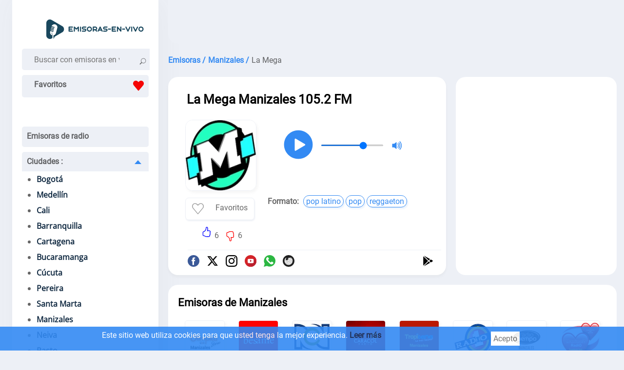

--- FILE ---
content_type: text/html; charset=utf-8
request_url: https://emisoras-en-vivo.co/la-mega-manizales
body_size: 53679
content:
<!doctype html>
<html data-n-head-ssr itemscope="" itemtype="http://schema.org/RadioStation" lang="es-CO" data-n-head="%7B%22itemscope%22:%7B%22ssr%22:%22%22%7D,%22itemtype%22:%7B%22ssr%22:%22http://schema.org/RadioStation%22%7D,%22lang%22:%7B%22ssr%22:%22es-CO%22%7D%7D">
  <head >
    <meta data-n-head="ssr" charset="utf-8"><meta data-n-head="ssr" name="viewport" content="width=device-width, initial-scale=1"><meta data-n-head="ssr" data-hid="description" name="description" content="Escuchar La Mega  de Manizales en vivo. Miles de oyentes eligen cada día nuestro sitio para escuchar sus emisoras de radio favoritas."><meta data-n-head="ssr" itemprop="name" content="La Mega"><title>La Mega  Manizales - 105.2 FM</title><link data-n-head="ssr" rel="icon" type="image/x-icon" href="/favicon.ico"><link data-n-head="ssr" href="https://mc.yandex.ru/metrika/tag.js" rel="preload" as="script"><link data-n-head="ssr" rel="canonical" href="https://emisoras-en-vivo.co/la-mega-manizales"><script data-n-head="ssr" data-hid="adsbygoogle-script" defer crossorigin="anonymous" src="//pagead2.googlesyndication.com/pagead/js/adsbygoogle.js?client=ca-pub-8287740228306736"></script><script data-n-head="ssr" data-hid="adsbygoogle">if (!window.__abg_called){ (window.adsbygoogle = window.adsbygoogle || []).onload = function() {
          (adsbygoogle=window.adsbygoogle||[]).pauseAdRequests=0;
          [].forEach.call(document.getElementsByClassName('adsbygoogle'), function () { adsbygoogle.push({
    google_ad_client: "ca-pub-8287740228306736",
    enable_page_level_ads: false,
    overlays: {bottom: false}
  }); })
        }; window.__abg_called = true;}</script><script data-n-head="ssr" type="application/ld+json">{"@context":"https://schema.org","@type":"BreadcrumbList","itemListElement":[{"@type":"ListItem","position":1,"name":"Emisoras","item":"https://emisoras-en-vivo.co/"},{"@type":"ListItem","position":2,"name":"Manizales","item":"https://emisoras-en-vivo.co/caldas/manizales"},{"@type":"ListItem","position":3,"name":"La Mega","item":"https://emisoras-en-vivo.co/la-mega-manizales"}]}</script><link rel="preload" href="/_nuxt/7d6113c.js" as="script"><link rel="preload" href="/_nuxt/fde0d01.js" as="script"><link rel="preload" href="/_nuxt/aaa5e2b.js" as="script"><link rel="preload" href="/_nuxt/c799a70.js" as="script"><style data-vue-ssr-id="4c21ff3a:0 01862762:0 142f197a:0 5b2b1632:0 4918e8c1:0 38bb206c:0 c7189f2e:0 3de5896c:0 15dfb073:0">a,abbr,acronym,address,applet,article,aside,audio,b,big,blockquote,body,canvas,caption,center,cite,code,dd,del,details,dfn,div,dl,dt,em,embed,fieldset,figcaption,figure,footer,form,h1,h2,h3,h4,h5,h6,header,hgroup,html,i,iframe,img,ins,kbd,label,legend,li,mark,menu,nav,object,ol,output,p,pre,q,ruby,s,samp,section,small,span,strike,strong,sub,summary,sup,table,tbody,td,tfoot,th,thead,time,tr,tt,u,ul,var,video{border:0;font-size:100%;font:inherit;margin:0;padding:0;vertical-align:baseline}article,aside,details,figcaption,figure,footer,header,hgroup,menu,nav,section{display:block}body{line-height:1}ol,ul{list-style:none}blockquote,q{quotes:none}blockquote:after,blockquote:before,q:after,q:before{content:"";content:none}table{border-collapse:collapse;border-spacing:0}@font-face{font-display:swap;font-family:"Open Sans";font-stretch:100%;font-style:normal;font-weight:400;src:url(https://fonts.gstatic.com/s/opensans/v28/memSYaGs126MiZpBA-UvWbX2vVnXBbObj2OVZyOOSr4dVJWUgsjZ0B4taVIGxA.woff2) format("woff2");unicode-range:u+0460-052f,u+1c80-1c88,u+20b4,u+2de0-2dff,u+a640-a69f,u+fe2e-fe2f}@font-face{font-display:swap;font-family:"Open Sans";font-stretch:100%;font-style:normal;font-weight:400;src:url(https://fonts.gstatic.com/s/opensans/v28/memSYaGs126MiZpBA-UvWbX2vVnXBbObj2OVZyOOSr4dVJWUgsjZ0B4kaVIGxA.woff2) format("woff2");unicode-range:u+0400-045f,u+0490-0491,u+04b0-04b1,u+2116}@font-face{font-display:swap;font-family:"Open Sans";font-stretch:100%;font-style:normal;font-weight:400;src:url(https://fonts.gstatic.com/s/opensans/v28/memSYaGs126MiZpBA-UvWbX2vVnXBbObj2OVZyOOSr4dVJWUgsjZ0B4saVIGxA.woff2) format("woff2");unicode-range:u+1f??}@font-face{font-display:swap;font-family:"Open Sans";font-stretch:100%;font-style:normal;font-weight:400;src:url(https://fonts.gstatic.com/s/opensans/v28/memSYaGs126MiZpBA-UvWbX2vVnXBbObj2OVZyOOSr4dVJWUgsjZ0B4jaVIGxA.woff2) format("woff2");unicode-range:u+0370-03ff}@font-face{font-display:swap;font-family:"Open Sans";font-stretch:100%;font-style:normal;font-weight:400;src:url(https://fonts.gstatic.com/s/opensans/v28/memSYaGs126MiZpBA-UvWbX2vVnXBbObj2OVZyOOSr4dVJWUgsjZ0B4iaVIGxA.woff2) format("woff2");unicode-range:u+0590-05ff,u+200c-2010,u+20aa,u+25cc,u+fb1d-fb4f}@font-face{font-display:swap;font-family:"Open Sans";font-stretch:100%;font-style:normal;font-weight:400;src:url(https://fonts.gstatic.com/s/opensans/v28/memSYaGs126MiZpBA-UvWbX2vVnXBbObj2OVZyOOSr4dVJWUgsjZ0B4vaVIGxA.woff2) format("woff2");unicode-range:u+0102-0103,u+0110-0111,u+0128-0129,u+0168-0169,u+01a0-01a1,u+01af-01b0,u+1ea0-1ef9,u+20ab}@font-face{font-display:swap;font-family:"Open Sans";font-stretch:100%;font-style:normal;font-weight:400;src:url(https://fonts.gstatic.com/s/opensans/v28/memSYaGs126MiZpBA-UvWbX2vVnXBbObj2OVZyOOSr4dVJWUgsjZ0B4uaVIGxA.woff2) format("woff2");unicode-range:u+0100-024f,u+0259,u+1e??,u+2020,u+20a0-20ab,u+20ad-20cf,u+2113,u+2c60-2c7f,u+a720-a7ff}@font-face{font-display:swap;font-family:"Open Sans";font-stretch:100%;font-style:normal;font-weight:400;src:url(https://fonts.gstatic.com/s/opensans/v28/memSYaGs126MiZpBA-UvWbX2vVnXBbObj2OVZyOOSr4dVJWUgsjZ0B4gaVI.woff2) format("woff2");unicode-range:u+00??,u+0131,u+0152-0153,u+02bb-02bc,u+02c6,u+02da,u+02dc,u+2000-206f,u+2074,u+20ac,u+2122,u+2191,u+2193,u+2212,u+2215,u+feff,u+fffd}@font-face{font-display:swap;font-family:"Roboto";font-style:normal;font-weight:400;src:url(https://fonts.gstatic.com/s/roboto/v29/KFOmCnqEu92Fr1Mu72xKOzY.woff2) format("woff2");unicode-range:u+0460-052f,u+1c80-1c88,u+20b4,u+2de0-2dff,u+a640-a69f,u+fe2e-fe2f}@font-face{font-display:swap;font-family:"Roboto";font-style:normal;font-weight:400;src:url(https://fonts.gstatic.com/s/roboto/v29/KFOmCnqEu92Fr1Mu5mxKOzY.woff2) format("woff2");unicode-range:u+0400-045f,u+0490-0491,u+04b0-04b1,u+2116}@font-face{font-display:swap;font-family:"Roboto";font-style:normal;font-weight:400;src:url(https://fonts.gstatic.com/s/roboto/v29/KFOmCnqEu92Fr1Mu7mxKOzY.woff2) format("woff2");unicode-range:u+1f??}@font-face{font-display:swap;font-family:"Roboto";font-style:normal;font-weight:400;src:url(https://fonts.gstatic.com/s/roboto/v29/KFOmCnqEu92Fr1Mu4WxKOzY.woff2) format("woff2");unicode-range:u+0370-03ff}@font-face{font-display:swap;font-family:"Roboto";font-style:normal;font-weight:400;src:url(https://fonts.gstatic.com/s/roboto/v29/KFOmCnqEu92Fr1Mu7WxKOzY.woff2) format("woff2");unicode-range:u+0102-0103,u+0110-0111,u+0128-0129,u+0168-0169,u+01a0-01a1,u+01af-01b0,u+1ea0-1ef9,u+20ab}@font-face{font-display:swap;font-family:"Roboto";font-style:normal;font-weight:400;src:url(https://fonts.gstatic.com/s/roboto/v29/KFOmCnqEu92Fr1Mu7GxKOzY.woff2) format("woff2");unicode-range:u+0100-024f,u+0259,u+1e??,u+2020,u+20a0-20ab,u+20ad-20cf,u+2113,u+2c60-2c7f,u+a720-a7ff}@font-face{font-display:swap;font-family:"Roboto";font-style:normal;font-weight:400;src:url(https://fonts.gstatic.com/s/roboto/v29/KFOmCnqEu92Fr1Mu4mxK.woff2) format("woff2");unicode-range:u+00??,u+0131,u+0152-0153,u+02bb-02bc,u+02c6,u+02da,u+02dc,u+2000-206f,u+2074,u+20ac,u+2122,u+2191,u+2193,u+2212,u+2215,u+feff,u+fffd}*{color:rgba(0,0,0,.6);font-family:"Roboto";font-size:16px;font-style:normal;font-weight:400;line-height:19px}.h2,.h3,h1,h2,h3{color:#000;font-size:26px;font-weight:600;line-height:33px;padding:20px 25px 0}.h2,h2{font-size:22px;padding:0}.h3,h3{font-size:20px;padding-left:0}.h4,h4{color:#000;font-weight:600}.p,p{font-family:Roboto;font-size:16px;font-style:normal;font-weight:400;line-height:25px;padding-top:10px;text-align:left}.links>strong,.p>strong,p>strong{font-weight:600}.p>strong{padding-right:3px}.p>p>a{color:#338af3}a{font-weight:600;-webkit-text-decoration:none;text-decoration:none}html{background:#edf0f6}.main,main{display:flex;margin-left:auto;margin-right:auto;width:1230px}.container_introtext>ul>li>a{color:#338af3}.container_contacts>.first_block{display:flex;flex-direction:column}footer,header{background:#fff}header{box-shadow:6px 2px 52px rgba(94,93,93,.05);margin-right:10px;max-width:260px;min-width:260px;padding:40px 20px 0}.ads_header,header{border-radius:0 0 20px 20px}.ads_header{background:#edf0f6;margin-left:10px;max-height:90px;min-height:90px}footer{align-content:space-around;align-items:center;display:flex;flex-direction:column;margin-top:20px;padding-bottom:20px}.country{margin-left:auto;margin-right:auto;text-align:center}.country>a>svg{border-radius:5px;box-shadow:0 4px 5px hsla(220,4%,69%,.549);height:37px;margin:3px;padding:5px;width:50px}.container_footer>ul{display:flex;flex-direction:row;flex-wrap:wrap;justify-content:space-evenly;line-height:30px;padding-top:20px;width:100%}.container_footer>ul>li>a{font-weight:600}.container_footer>ul>li>a,.container_footer>ul>li>ul>li>a{font-display:swap;font-family:"Roboto";font-size:16px;font-style:normal;line-height:19px;padding-left:20px;padding-right:20px}.container_footer>ul>li>ul>li>a{font-weight:400}.container_footer>ul>li>a:hover,.container_footer>ul>li>ul>li>a:hover{-webkit-text-decoration:underline;text-decoration:underline}.logo{background:#fff;flex-direction:row;height:20px;padding:0 10px 40px}.logo,.search{display:flex;justify-content:space-between}.search{background:#edf0f6;border-radius:5px;height:44px;padding-right:15px}.search>.form-control{background:#edf0f6;border:none;margin-left:10px}.search_append{padding-left:10px;padding-top:13px}input[type=SEARCH],input[type=SEARCh],input[type=SEARcH],input[type=SEARch],input[type=SEArCH],input[type=SEArCh],input[type=SEArcH],input[type=SEArch],input[type=SEaRCH],input[type=SEaRCh],input[type=SEaRcH],input[type=SEaRch],input[type=SEarCH],input[type=SEarCh],input[type=SEarcH],input[type=SEarch],input[type=SeARCH],input[type=SeARCh],input[type=SeARcH],input[type=SeARch],input[type=SeArCH],input[type=SeArCh],input[type=SeArcH],input[type=SeArch],input[type=SeaRCH],input[type=SeaRCh],input[type=SeaRcH],input[type=SeaRch],input[type=SearCH],input[type=SearCh],input[type=SearcH],input[type=Search],input[type=sEARCH],input[type=sEARCh],input[type=sEARcH],input[type=sEARch],input[type=sEArCH],input[type=sEArCh],input[type=sEArcH],input[type=sEArch],input[type=sEaRCH],input[type=sEaRCh],input[type=sEaRcH],input[type=sEaRch],input[type=sEarCH],input[type=sEarCh],input[type=sEarcH],input[type=sEarch],input[type=seARCH],input[type=seARCh],input[type=seARcH],input[type=seARch],input[type=seArCH],input[type=seArCh],input[type=seArcH],input[type=seArch],input[type=seaRCH],input[type=seaRCh],input[type=seaRcH],input[type=seaRch],input[type=searCH],input[type=searCh],input[type=searcH],input[type=search]{-webkit-appearance:auto;-moz-appearance:auto;appearance:auto;box-sizing:border-box;padding:1px 15px}.menu_mob_icon,.mob_search_icon{display:none}.mob_search_icon{width:25px}button.input-group-append{background:#edf0f6;border:none;cursor:pointer}.menu_mob_icon{background:#fff;cursor:pointer;height:50px;transform:rotate(1deg);transition:all .3s ease-in-out;width:50px}.logo.menu-opened>label>.menu_mob_icon{transform:rotate(90deg)}.menu_mob_icon>#menu_mob{display:block;height:8px;margin:-4px auto 0;position:relative;top:40%;width:18px}.menu_mob_icon>#menu_mob>.menu_line{background:#000;display:block;height:3px;margin-top:5px;position:relative;transition:all .5s cubic-bezier(.4,.01,.165,.99);transition-delay:0s;width:100%}.menu_mob_icon>#menu_mob>.menu_line.middle{width:28px}.logo.menu-opened>label>.menu_mob_icon>#menu_mob>.menu_line.middle{display:none}.logo.menu-opened>label>.menu_mob_icon>#menu_mob>.menu_line.up{margin-top:-2px;transform:translateY(4px) rotate(45deg);width:28px}.logo.menu-opened>label>.menu_mob_icon>#menu_mob>.menu_line.sub{margin-top:-2px;transform:translateY(3px) rotate(-45deg);width:28px}.logo.menu-opened{flex-direction:row-reverse}.menu{height:auto;padding-left:0;padding-right:0;padding-top:40px}.text_menu_1>a{color:#112a42}.text_menu_1>a:hover{-webkit-text-decoration:underline;text-decoration:underline}.menu>.text_menu>ul{background:#fff;font-display:swap;font-family:"Open Sans";font-style:normal;font-weight:400;list-style:disc;padding-left:30px;width:90%}.text_menu{background:#edf0f6;border-bottom:2px solid #edf0f6;border-radius:5px;line-height:40px;margin:10px 0;padding:0}.text_menu_1{line-height:32px}.text_menu>a{padding-left:10px}[id^=SubMenu]:checked~[class^=label]>span{margin:15px 15px 10px 10px;transform:rotate(-180deg)}[class^=label]>span,[id^=SubMenu]:checked~[class^=label]>span{border:7px solid transparent;border-bottom:8.4px solid #338af3;cursor:pointer;float:right;transition:transform .3s}[class^=label]>span{margin:10px 15px 10px 10px;transform:rotate(0deg)}[id^=SubMenu]:checked~ul{height:0;max-height:0;overflow:hidden;transition:max-height .5s}[id^=SubMenu]~ul{height:auto;max-height:2000px;overflow:hidden;transition:max-height .5s}input[type=checkbox]{display:none}.main_content_block{max-width:930px;min-width:930px}.radio_li{align-content:center;display:flex;flex-direction:row;flex-wrap:wrap;justify-content:space-around;margin-top:20px}.radio_li>li{align-items:center;display:flex;flex-direction:column;max-height:240px;max-width:180px;min-height:240px;min-width:180px}.radio_li>li>a>img{background:#fff;border-radius:10px;box-shadow:0 4px 5px hsla(0,0%,65%,.102);height:144px;margin-bottom:10px;padding:10px;width:144px}.radio_li>li>a>span{color:#000;text-align:center}.radio_li>li>a{align-items:center;display:flex;flex-direction:column}.li_listen_also>li>a:hover>img{transform:scale(1.1);transition:.3s}.li_listen_also>li>a:hover>span,.listen_also>section>p>a,.listen_also>section>ul>li>a{color:#338af3}.links>a:hover>span,.list_frequencies>li>a:hover>span{font-weight:600}tr>td>a{color:#338af3;font-weight:100}nav>ul{display:flex;justify-content:center}nav>ul>li a,nav>ul>li>span{background:#fff;border-right:1px solid #edf0f6;padding:10px 15px}nav>ul>li a:hover{background:#f5f5f5}nav>ul>li:first-child a{border-radius:20px 0 0 20px}nav>ul>li:last-child a{border-radius:0 20px 20px 0;border-right:none;border-color:#edf0f6}nav>ul>.active>a{border:1px solid;color:#000;pointer-events:none}.breadcrumb{display:flex;flex-wrap:wrap;line-height:28px;padding-left:10px;padding-top:20px}.breadcrumb>li{padding-left:5px}.breadcrumb>li:first-child{padding-left:0}.breadcrumb>li>a>span{color:#338af3}.main_tags{display:flex;flex-wrap:wrap;justify-content:space-evenly;padding-top:20px}.main_tags>li{line-height:28px}.main_tags>li>a{color:#338af3;font-weight:400;padding:5px}.main_tags>li>a:hover{font-weight:600}.container_box{display:flex;flex-wrap:nowrap;padding-left:10px;padding-top:20px}.container_box.state_table{display:flex;flex-wrap:nowrap;padding-left:0;padding-top:0}.container_contacts,.container_player_ads{background:#fff;border-radius:20px;max-width:300px;padding:25px;width:300px}.container_player{background:#fff;border-radius:20px;box-shadow:0 4px 5px hsla(0,0%,65%,.102);margin-right:20px;max-width:550px;min-height:340px;min-width:550px;padding:10px;width:550px}.container_contacts>ul{max-width:100%;padding-top:10px}ul.radio_li.podcast{max-width:none}.container_contacts>ul>li{align-items:center;display:flex;flex-wrap:wrap;line-height:25px;opacity:1;overflow:hidden;text-overflow:ellipsis}.container_contacts>.first_block>li{display:inline-block}.container_contacts>ul>li.p.social{flex-wrap:nowrap}.container_contacts>ul>li.p>a{overflow:hidden;text-overflow:ellipsis}.container_contacts>ul>li>svg{font-size:150%;height:1em;min-width:1em;padding:5px 5px 5px 0;width:1em}.container_text{background:#fff;border-radius:20px;box-shadow:0 4px 5px hsla(0,0%,65%,.102);margin-right:20px;max-width:510px;min-width:510px;padding:30px;width:510px}.container_contacts>ul>li>a>span,.container_text>p>span>a{color:#338af3;font-weight:100;padding-left:2px}.container_text>.p{padding-bottom:5px;text-align:justify}.container_text>.p .font-weight-bold{font-weight:700}.container_text>.p ul li{list-style:disc;margin-left:30px;text-align:left}.container_player_logo{display:flex;flex-direction:row-reverse;flex-wrap:wrap;justify-content:flex-end}.container_player_logo>.img>img{border:1px solid #edf0f6;border-radius:15px;box-shadow:3px 4px 5px hsla(0,0%,65%,.102);height:144px;margin-left:25px;margin-right:20px;margin-top:25px;width:144px}.container_player_logo>div>h1{padding-left:0}.time_podcast{align-items:center;display:flex;flex-wrap:nowrap;justify-content:space-between;margin-top:20px}.podcastListRecords>li{cursor:pointer;display:flex;padding:10px 0}.podcastListRecords>li:hover>span>span{color:#000}.podcastListRecords>li>button{padding-right:10px}.current_record>span{color:#000}.show_hide_records{background:#fff;border:none;cursor:pointer;display:flex;justify-content:center;width:100%}.show_hide_records>.show_records:hover{transform:scale(1.2) rotate(90deg)}.show_hide_records>.show_records{color:#338af3;font-size:30px;font-weight:700;transform:rotate(90deg)}.show_hide_records>.hide_records:hover{transform:scale(1.2) rotate(-90deg)}.show_hide_records>.hide_records{color:#338af3;font-size:30px;font-weight:700;transform:rotate(-90deg)}.volume_down,.volume_mute,.volume_off,.volume_up{min-width:24px}.container_h1{display:flex;flex-direction:column;flex-wrap:wrap;justify-content:space-around;padding:10px 30px}.container_like_playlist{display:flex;flex-direction:row;flex-wrap:wrap;justify-content:flex-start}.box_empty{max-width:196px;min-width:196px;width:196px}.container_logo_introtext{align-items:flex-start;display:flex;flex-direction:row;margin-top:20px}.container_logo>a>img{border:1px solid #edf0f6;border-radius:15px;box-shadow:3px 4px 5px hsla(0,0%,65%,.102);height:144px;margin-right:20px;width:144px}table.list_frequencies>tbody>tr>td>a>span{color:#338af3;font-weight:100}table.list_frequencies{line-height:36px}.table.list_frequencies>thead>tr{background:#edf0f6}.table.list_frequencies>thead>tr>th{color:red!important;margin-left:10px}.sub_h1{padding-left:25px;padding-top:10px}.player_h1{padding-left:5%;width:95%}.h1_p{flex-direction:column;width:inherit}.h1_p,.like_dislike{align-items:flex-start;display:flex}.like_dislike{border-radius:25px;justify-content:center;margin:0 15px;padding:2px 10px;width:144px}.like_dislike.podcast{margin:25px 15px 0 55px}.div_dislike,.div_like{display:flex}.div_like{border-right:2px solid #fff;padding-right:5px}.div_dislike>div,.div_like>div{padding-top:10px}.like_dislike div>button{background:#fff;border:none;cursor:pointer}.like>svg{fill:blue}.dislike>svg{fill:red;padding-top:10px}.background{font-size:400%}.background circle{fill:#338af3}#player{align-items:center;display:flex;flex-wrap:nowrap;padding:0}.volume_range{margin-left:10px;margin-right:10px;max-width:130px}input[type=range]::-webkit-slider-runnable-track{border:none;height:3px}input[type=range]::-webkit-slider-thumb{border-radius:50%;height:20px;margin-top:-6px;width:20px}.currentSong{font-weight:600;padding-top:0}.currentPodcast{padding-left:30px}.currentPodcast>span{color:#000}.podcastNext{background:#fff;border:none;cursor:pointer}.podcastNext>svg{width:35px}#top_songs{line-height:1.5;list-style:auto;padding-left:20px;padding-top:20px}#songs{max-width:300px;padding:5px 0}#songs>li{line-height:28px;opacity:1;overflow:hidden;text-overflow:ellipsis;white-space:nowrap}#songs>li:first-child{border-bottom:1px solid rgba(0,0,0,.2)}#songs>li>time{background:#f5f5f5;padding:2px 5px}#songs>p>span>a>span{color:#338af3}.listen_also{background:#fff;padding:30px}.listen_also,.listen_also.state_table{border-radius:20px;margin-left:10px;margin-right:0;margin-top:20px}.listen_also.state_table{min-width:100%;padding:20px;width:100%}.listen_also.stations,.listen_also>section{padding:20px}.li_listen_also{display:flex;flex-wrap:wrap;justify-content:flex-start;margin-top:20px}.li_listen_also>li>a{align-items:center;display:flex;flex-direction:column}.li_listen_also>li{height:165px;margin-left:5px;margin-right:5px;width:100px}.li_listen_also>li>a>img{width:80px}.li_listen_also>li>a>.podcast_img,.li_listen_also>li>a>img{border:1px solid #edf0f6;border-radius:5px;box-shadow:3px 4px 5px hsla(0,0%,65%,.102);height:80px;margin-bottom:15px}.li_listen_also>li>a>.podcast_img{width:auto}.li_listen_also>li>a>span{color:#000;text-align:center}.links{align-items:center;display:flex;flex-wrap:wrap;padding-left:5px}.links>a>span,.links>span{border:1px solid;border-radius:15px;font-size:16px;font-weight:400;margin:5px 2px;padding:2px 5px}.links>a>span{box-shadow:2px 3px 3px rgba(51,138,243,.1);color:#338af3;display:inline-block;margin:5px 2px}.links>span{box-shadow:2px 3px 3px hsla(0,0%,65%,.102)}.links>.title{margin-left:-10px}.container_text p .title,.first_block li .title,.links>.title{border:0;box-shadow:none;font-weight:700}.links>strong{display:inline-block;margin-right:5px}.container_programs,.container_programs>li{display:flex;flex-wrap:wrap;justify-content:flex-start}.container_programs>li{flex-direction:row;padding-top:10px;width:50%}.container_programs>li>img{border:1px solid #f5f5f5;border-radius:5px;box-shadow:2px 3px 3px hsla(0,0%,65%,.102);height:fit-content;height:-moz-fit-content;margin-right:10px;width:80px}.program_desc{display:flex;flex-direction:column;flex-wrap:wrap;width:250px}.program_desc .introtext{line-height:22px}.program_desc>.heading{font-weight:600}.program_desc>.heading~span{margin-top:5px}.schedule_box{display:flex;flex-wrap:wrap;padding:20px 0 0}.schedule_box>input{display:none}.schedule_box>label{align-items:center;background:#edf0f6;border-radius:5px;color:#000;display:flex;height:40px;justify-content:space-around;margin-right:10px;text-align:center;width:10%}.schedule_box>label:hover{background:#338af3;color:#fff;cursor:pointer}input:checked+label:hover{cursor:default}input:checked+label{background-color:#338af3;color:#fff}.header,.program{align-content:space-around;align-items:center;display:flex;flex-wrap:nowrap;justify-content:flex-start;width:100%}.header{background:#edf0f6;border-radius:5px;border-top:1px solid #f5f5f5;margin-bottom:10px;margin-top:20px;padding:5px}.header,.program{border-bottom:1px solid #f5f5f5}.program{padding:5px 0}.header>.time{background:#edf0f6;min-width:100px}.time{background:#f5f5f5;border-radius:5px;margin-right:20px;min-width:100px;padding:5px 0;text-align:center;width:100px}.header>.name,.header>.time{color:#000}.header>.name,.program>.name{align-items:center;display:flex;flex-wrap:nowrap;padding:5px}.program>.name>img{margin-right:5px}.program:hover>.name,.program:hover>.time{color:#000}.program:hover{background:#f5f5f5;border-radius:5px}.list_frequencies{moz-column-count:2;-moz-column-count:2;column-count:2;padding-top:10px}.list_frequencies>li{line-height:24px}.list_frequencies>li>a>span,.list_frequencies~p>a{color:#338af3}.list_frequencies>li>a>span{font-weight:400}.list_frequencies>li>a>span:first-of-type,.list_frequencies>li>span:first-of-type{display:inline-block;width:160px}button.create_comment{background:#338af3;border:1px solid #338af3;border-radius:10px;color:#fff;cursor:pointer;margin:20px 0;padding:10px 20px}.comment_box>div>input,.comment_box>div>textarea{border:2px solid #edf0f6;border-radius:5px;margin:5px 0;padding:8px;width:80%}.input_name{padding-top:20px}.input_message.show,.input_name.show{display:flex;flex-direction:column-reverse}.input_message.hide,.input_name.hide{display:none}#body-live-feedback,#name-live-feedback{height:20px;padding-left:5px}#body-live-feedback>span,#name-live-feedback>span{color:red;font-size:14px}.text_input.error{border:1px solid red}.create_comment.succes{background:#228b22;border:1px solid #228b22}.create_comment.error{background:darkred;border:1px solid darkred}.comments{line-height:24px;max-width:95%}.comments>li,.comments>li>ul>li{padding-top:20px}.comments>li>ul>li{display:inline-block;text-align:right;width:100%}.comments>li>ul>li>.h4,.comments>li>ul>li>.message,.comments>li>ul>li>time{padding-right:40px}.comments>li>time,.comments>li>ul>li>time{font-weight:600}.comments>li>.h4,.comments>li>.message,.comments>li>time{display:inline-block;max-width:96%;padding-left:20px;padding-top:10px;width:100%}#openLink{background:#fff;border:none}.table_recursive{border:1px solid #f5f5f5;margin-top:20px;overflow-x:auto;width:100%}.table_radio_list{min-width:100%}.table_radio_list>thead>tr{background:#edf0f6;border-radius:5px}.table_radio_list>thead>tr>th{font-weight:600;height:50px;text-align:center;vertical-align:middle}.table_radio_list>thead>tr>th.one{padding-left:15px;padding-right:5px;padding-top:0;text-align:left}.table_radio_list>thead>tr>th.rating,.table_radio_list>thead>tr>th.tree,.table_radio_list>thead>tr>th.two{padding:0 5px}.table_radio_list>thead>tr>th.rating>div,.table_radio_list>thead>tr>th.tree>div{align-items:center;display:flex;justify-content:space-between}.table_radio_list>tbody>tr{border-bottom:1px solid #f5f5f5}.table_radio_list>tbody>tr>.one{max-width:280px}.table_radio_list>tbody>tr>.four,.table_radio_list>tbody>tr>.genres,.table_radio_list>tbody>tr>.languages,.table_radio_list>tbody>tr>.rating,.table_radio_list>tbody>tr>.three,.table_radio_list>tbody>tr>.two,td.four.playlist,td.one.playlist,td.three.playlist,th.four.playlist,th.one.playlist,th.tree.playlist,th.two.playlist{max-width:50px;padding:5px;text-align:center;vertical-align:middle}.table_radio_list>tbody>tr>.one>a{align-items:center;display:flex;flex-wrap:nowrap}.table_radio_list>tbody>tr>.one>a>img{border:1px solid #edf0f6;border-radius:5px;box-shadow:3px 4px 5px hsla(0,0%,65%,.102);height:60px;margin:10px;width:60px}.genres{padding-right:10px}.catalog_list{-moz-column-count:2;column-count:2;line-height:28px;padding:20px}.catalog_list>li>a{color:#338af3;font-weight:100}input.contacts,textarea.contacts{border:1px solid #edf0f6;border-radius:5px;box-shadow:0 4px 5px hsla(0,0%,65%,.102);line-height:32px;margin-top:20px;padding-left:20px;width:80%}input.contacts~#name-live-feedback{height:0}.article{width:80%}.article>article>p{text-align:justify}.RadioCityLi{margin-top:20px}.RadioCityLi>li{border-bottom:1px solid #f5f5f5;min-height:110px}.RadioCityLi>li:hover{background:#edf0f6}.RadioCityLi>li>span{display:flex;flex-wrap:wrap;line-height:1.5;margin-left:100px;margin-top:5px}.RadioCityLi>li>span>a{color:#338af3;font-weight:100}.RadioCityLi>li>span>a:nth-child(2),.RadioCityLi>li>span>a:nth-child(2)~a,.RadioCityLi>li>span>a:nth-child(2)~span,.RadioCityLi>li>span>span:nth-child(2),.RadioCityLi>li>span>span:nth-child(2)~a{padding-left:5px}.RadioCityLi>li>a>span{color:#338af3;display:flex;padding-top:10px}.RadioCityLi>li>a>img{border-radius:5px;box-shadow:0 4px 5px hsla(0,0%,65%,.102);float:left;height:80px;margin:15px 10px;width:80px}.pod_cast{align-items:center;display:flex;flex-direction:column;max-width:128px;min-width:128px;padding-top:20px;text-align:center}.pod_cast>span,.radio_podcast>a>span{color:#000}.pod_cast:hover>span,.radio_podcast>a:hover>span{color:#338af3}.podcasts_1,.podcasts_2{display:flex;min-height:160px;padding-left:10px}.radio_podcast{max-width:200px;min-width:200px;text-align:center;vertical-align:middle}.radio_podcast>a{align-items:center;display:flex;flex-direction:column}.radio_podcast>a>img{background:#fff;border-radius:10px;box-shadow:0 4px 5px hsla(0,0%,65%,.102);height:144px;margin-bottom:10px;padding:10px;width:144px}.pod_cast>img{border:1px solid #edf0f6;border-radius:5px;box-shadow:3px 4px 5px hsla(0,0%,65%,.102);height:80px;margin-bottom:15px;width:80px}.radio_podcasts{align-items:center;display:flex;flex-direction:row}.radio_podcasts>.table_recursive{border:none;margin-bottom:20px;margin-top:20px;max-width:70%;min-width:70%}.radio_podcasts~hr{border-top:1px solid #edf0f6;width:95%}.button_next{background:transparent;border:none;border-radius:50%;color:#fff;cursor:pointer;height:70px;margin-left:-5px;opacity:.3;padding:10px;z-index:1}.button_next:hover{opacity:1}.button_back{background:transparent;border:none;border-radius:50%;color:#fff;cursor:pointer;height:70px;margin-left:-25px;margin-right:-5px;opacity:.3;padding:10px;z-index:1}.button_back:hover{opacity:1}.button_back.hide~.table_recursive{margin-left:19px}.arrow_left,.arrow_right{fill:#338af3}.segment::-webkit-scrollbar{height:8px;width:20px}.segment::-webkit-scrollbar-track{background-color:#edf0f6;border-radius:2px}.segment::-webkit-scrollbar-thumb{background:rgba(51,138,243,.8);border-radius:2px}.button_back.hide,.button_next.hide{display:none}.show_more{display:flex;justify-content:space-around}.show_more.hide{display:none}.search_result>li{border-bottom:1px solid #f5f5f5;padding:5px 0 5px 5px}.search_result>li:hover{background:#edf0f6}.search_result_radio{align-items:center;display:flex}.search_result_radio>img{margin-right:10px}.search_result_radio>svg{fill:#000;min-width:22px;padding:9px 19px 9px 9px;width:22px}.search_result>li>a>span>span{font-weight:100}.search>input{max-width:220px}.introtext_mini{padding-top:5px}.sort{align-items:flex-start;display:flex;justify-content:flex-end}.sort>.prefix{padding:20px 10px 10px 0}.sort>.buttons{background:#fff;border-radius:6px;box-shadow:0 4px 5px hsla(0,0%,65%,.102);display:flex;flex-direction:row;justify-content:space-between;margin:10px 10px 0 0;padding-left:10px;width:180px}.show_menu_sort{margin:15px 10px 5px 0;transform:rotate(-180deg)}.hide_menu_sort,.show_menu_sort{border:7px solid transparent;border-bottom:8.4px solid #338af3;cursor:pointer}.hide_menu_sort{height:1px;margin:5px 10px 0 0}.sort>.buttons.show>div>button.hide,.sort>.buttons>div>button.show{align-items:center;background:#fff;border:none;cursor:pointer;display:flex;justify-content:space-between;padding:10px 10px 10px 0}.sort>.buttons>div>button.hide{display:none}.sort>.buttons>div>button>svg{fill:#000;padding-left:10px;width:15px}.sort>.buttons>div>button:hover>div{color:#338af3}input#sorting:checked~.buttons>div>button{align-items:center;background:#fff;border:none;cursor:pointer;display:flex;justify-content:space-between;padding:10px 10px 10px 0}input#sorting:checked~.buttons>label>.show_menu_sort{border:7px solid transparent;border-bottom:8.4px solid #338af3;cursor:pointer;height:1px;margin:5px 10px 0 0;transform:rotate(0)}.loading{width:100px}.revers_x{transform:scaleX(-1)}.revers_y{transform:scaleY(-1)}.cookies{background:#338af3;bottom:0;display:flex;justify-content:space-evenly;opacity:.9;position:fixed;width:100%}.cookies>div>p{color:#fff;padding:10px}.cookies>button{background:#fff;border:none;cursor:pointer;margin:10px;padding:5px}.ads_right{margin-top:20px}.tags>ul{display:flex;flex-wrap:wrap;padding-top:20px}.tags>ul>li>a{border:1px solid;border-radius:25px;box-shadow:2px 3px 3px rgba(51,138,243,.1);color:#338af3;display:inline-block;font-size:14px;font-weight:400;margin:5px 2px;padding:7px 10px}.listen_also>article>p>a{color:#338af3}#player>button,.time_podcast>button{background:#fff;border:none;cursor:pointer}#volume{padding-top:5px}#player-range-time,#player-range-volume,.heart_title{cursor:pointer}.heart_title{background:#fff;border:1px solid #fff;border-radius:50%;margin-left:140px;margin-top:135px;padding:6px 5px 0;position:absolute}.heart_main{border:1px solid #edf0f6;border-radius:7px;box-shadow:1px 2px 3px #edf0f6;cursor:pointer;display:flex;justify-content:center;margin:10px 0 10px 25px;padding:10px;width:120px}.heart_like{align-items:flex-start;display:flex;flex-direction:column;justify-content:flex-start}.heart_like p{line-height:normal;padding:0;text-align:right;width:90px}.heart_list{float:right;margin-left:-40px;padding:30px 10px 0 0}.heart_table{align-items:center;cursor:pointer;display:flex;padding:10px 0 10px 15px}.heart_table>svg{height:20px;width:20px}.td_heart,.th_heart{border-right:1px solid #edf0f6;min-width:52px;vertical-align:middle}.th_heart .heart_table{cursor:default}.mob_heart_button{display:none}.mob_heart_button>a>svg{padding:17px 5px 0 0}.heart_button{display:block}.heart_button a{display:flex;justify-content:space-between;padding-left:25px}.heart_button a svg{padding:10px;width:22px}.listen_also.stations{background-color:#fff}@media (max-width:1140px){.mob_heart_button{display:block}.heart_button{display:none}.table_radio_list>tbody>tr>.one{max-width:240px}.main,main{display:flex;flex-direction:column;margin-left:auto;margin-right:auto;width:100%}.main_content_block,header{max-width:100%;min-width:100%;width:100%}header{border-radius:0;box-shadow:none;margin-right:0;padding:0}header>.logo>a>img{padding-top:12px}.ads_header{border-radius:0;margin-left:0;max-height:90px;min-height:90px}.logo{height:60px}.menu_mob_icon{display:block}.search{display:none}.logo.menu-opened~.input-group>.search,.search.mob_search_open{border-radius:5px;display:flex;height:44px;justify-content:space-between;margin:20px 10px;max-width:100%;padding-right:15px}.input-group.mob_search_open>.search{background:#edf0f6;border-radius:10px;display:flex;height:44px;justify-content:space-between;margin:10px;padding-right:15px}.mob_search_icon{display:block}.logo.menu-opened>.mob_search_icon,.menu{display:none}.menu{height:0;padding-left:10px;padding-right:10px;padding-top:0}#menuShow:checked~.menu{background:#fff;display:block;height:auto}#menuShow:checked~.menu>.text_menu>ul{height:auto;transition-delay:.5s}#menuShow:checked~.menu>.text_menu,#menuShow:checked~.menu>.text_menu>ul>.text_menu_1{opacity:1;transform:scale(1) translateY(0)}.container_box{flex-wrap:wrap;margin-left:1%;padding-left:0}.container_player{min-height:300px;padding:20px}.container_player,.container_text{max-width:60%;min-width:60%;width:60%}.container_contacts,.container_player_ads{border-radius:20px;max-width:28%;padding:25px;width:28%}.listen_also{margin-right:10px}.container_text{padding:20px}.table_radio_list>tbody>tr>.four,.table_radio_list>tbody>tr>.genres,.table_radio_list>tbody>tr>.languages,.table_radio_list>tbody>tr>.rating,.table_radio_list>tbody>tr>.three,.table_radio_list>tbody>tr>.two,td.four.playlist,td.one.playlist,td.three.playlist,th.four.playlist,th.one.playlist,th.tree.playlist,th.two.playlist{max-width:-moz-max-content;max-width:max-content;padding:5px;text-align:center;vertical-align:middle}}@media (max-width:960px){.listen_also.state_table{border-radius:0;margin-left:0;margin-right:0;min-width:auto;padding:7px;width:auto}.listen_also.stations.search_main div form input{min-width:auto!important}.radio_podcasts>.table_recursive{max-width:65%;min-width:65%}header>.logo>a>img{max-width:200px}.li_listen_also{display:flex;flex-wrap:wrap;justify-content:space-around;margin-top:20px}.listen_also.stations{padding-left:2%;padding-right:2%}.container_contacts,.container_player,.container_player_ads,.container_text,.listen_also{border-radius:0;margin-left:auto;margin-right:auto;margin-top:2px;max-width:95.5%;min-width:95.5%;padding-left:2%;padding-right:2%;width:95.5%}.container_player{align-items:stretch;display:flex;flex-direction:column}.container_box{margin-left:0;padding-top:0}.breadcrumb{display:flex;flex-wrap:wrap;line-height:28px;padding-left:10px;padding-top:5px}.program_desc{width:200px}.schedule_box>label{align-items:center;height:90px;justify-content:center;text-align:center;width:10%;writing-mode:vertical-rl}.time{background:#f5f5f5;border-radius:5px;margin-right:5px;min-width:50px;padding:5px 0;text-align:left;width:50px}}@media (max-width:720px){.country{margin-left:auto;margin-right:auto;text-align:center;width:90%}.segment::-webkit-scrollbar{display:block;height:8px;width:20px}.button_back,.button_next{display:none}#player{align-items:center;display:flex;flex-wrap:nowrap;margin-bottom:30px;margin-top:20px;padding:0}.time_podcast>input{width:200px}.time_podcast{margin-left:-130px;padding-right:10px}.container_footer>ul{display:flex;flex-direction:column;flex-wrap:wrap;padding-top:20px}nav>ul>li{background:#fff}.ads_header{background:#edf0f6;margin-left:0;max-height:300px;min-height:300px}.list_frequencies{moz-column-count:2;-moz-column-count:2;column-count:2;padding-top:10px}.listen_also.stations{background-color:#edf0f6}.li_listen_also>li>a>img{border:1px solid #edf0f6;border-radius:5px;box-shadow:3px 4px 5px hsla(0,0%,65%,.102);height:auto;margin-bottom:15px;width:100%}.li_listen_also>li{height:240px;margin-left:5px;margin-right:5px;width:140px}.cookies{background:#338af3;bottom:0;display:flex;flex-direction:row;justify-content:space-evenly;opacity:.9;position:fixed;width:100%}.cookies>div>p{color:#fff;padding:5px}.cookies>button{background:#fff;border:none;cursor:pointer;margin:1px;padding:5px}}@media (max-width:540px){.radio_podcasts{align-items:center;display:flex;flex-direction:column}.radio_podcasts>.table_recursive{max-width:90%;min-width:90%}.time_podcast{justify-content:flex-start;margin-left:-140px;padding-right:10px}.container_h1{display:flex;flex-direction:column;flex-wrap:wrap;justify-content:space-around;max-width:180px;min-width:180px;padding:10px 0}.container_player_logo>.img>img{height:100px;margin-left:0;margin-right:15px;margin-top:10px;width:100px}.volume_range{margin-left:7px;margin-right:7px;max-width:50px}.container_like_playlist{align-content:flex-start;flex-direction:column;flex-wrap:wrap;padding:10px}.container_like_playlist,.like_dislike{align-items:flex-start;display:flex;justify-content:flex-start}.like_dislike{border-radius:25px;margin:5px 15px 5px 0;padding:0;width:144px}.like_dislike.podcast{margin:25px 0 5px 10px}.player_h1,.sub_h1{padding-left:0}.player_h1{padding-top:0}#songs{max-width:290px}.container_player_logo{justify-content:space-around}.container_player_ads{min-height:300px}.list_frequencies{moz-column-count:1;-moz-column-count:1;column-count:1;padding-top:10px}.container_programs{display:flex;flex-direction:column;flex-wrap:wrap;justify-content:flex-start}.program_desc{width:230px}.container_programs>li{width:100%}.heart_main{margin:10px 0 10px 10px;width:110px}}@media (max-width:375px){.heart_main{margin:10px 0}}@media (max-width:320px){.heart_title{background:#fff;border:1px solid #fff;border-radius:50%;cursor:pointer;margin-left:120px;margin-top:115px;padding:6px 5px 0;position:absolute}.sort{align-items:flex-end;display:flex;flex-direction:column;justify-content:flex-end}.radio_li>li{max-width:120px}.radio_li.podcast>li,.radio_li>li{max-height:200px;min-height:200px;min-width:120px}.radio_li.podcast>li{max-width:300px}.radio_li>li>a>img{height:129px;padding:2px;width:129px}header>.logo>a>img{max-width:180px}.container_h1{max-width:140px;padding:10px 0}#songs{max-width:290px}.program_desc{width:200px}.heart_main{margin:10px 0;width:100%}}.h2_link{align-items:center;display:flex;justify-content:space-between;padding:20px 0 0}.h2_link h2{padding:0}.blocks_tags{display:flex;flex-direction:column-reverse}div>.isActive,div>.noActive{align-items:center;justify-content:space-between;padding:10px 10px 10px 0}div>.isActive>div,div>.noActive>div{cursor:pointer}div>.isActive>svg,div>.noActive>svg{padding-left:10px;width:15px}input#sorting~.buttons>div>.isActive{display:flex}input#sorting~.buttons>div>.noActive{display:none}input#sorting:checked~.buttons>div>.noActive{display:flex}.list_rating{float:right;font-weight:600;margin-top:-20px;padding-right:10px}.prefix{align-items:center;display:flex}.filter_sort{align-items:flex-start;display:flex;flex-wrap:wrap;justify-content:space-between}.filtering,.sorting{align-items:center;display:flex;flex-wrap:wrap;min-height:53px}.filtering form,.sorting div{padding:10px 10px 10px 0}.filtering svg{margin-right:10px}.filtering button{background:#f5f5f5;border:none;padding:3px 5px}.filtering button svg{height:20px;margin:0;padding:2px;width:20px}.filtering input{border:1px solid #f5f5f5;margin:0 10px;padding:6px}.filtering select,.sorting select{background:#f5f5f5;border:1px solid #f5f5f5;height:34px;width:120px}
.nuxt-progress{background-color:#00ffd7;height:3px;left:0;opacity:1;position:fixed;right:0;top:0;transition:width .1s,opacity .4s;width:0;z-index:999999}.nuxt-progress.nuxt-progress-notransition{transition:none}.nuxt-progress-failed{background-color:red}
.ads_header[data-v-9aef5152]{display:block}@media (max-width:761px){.ads_header[data-v-9aef5152]{display:block;height:100px!important;max-height:100px!important;min-height:100px!important;width:100%}.infeed[data-v-9aef5152]{height:100px}}@media (max-width:321px){.ads_header[data-v-9aef5152]{display:block;height:100px!important;max-height:100px!important;min-height:100px!important;width:100%}.infeed[data-v-9aef5152]{height:100px}}
.social_shop[data-v-be88ebce]{border-top:1px solid #edf0f6;display:flex;justify-content:space-between;margin-left:30px;margin-top:10px}.languages_genres[data-v-be88ebce]{max-width:320px}@media (max-width:415px){.social_shop[data-v-be88ebce]{border-top:1px solid #edf0f6;display:flex;flex-direction:row;flex-wrap:wrap;justify-content:space-between;margin-left:15px;margin-top:10px}}
.sociales_list{display:flex;flex-wrap:nowrap}.sociales_list a{margin:0 10px 0 0}.social.p{align-items:center;display:flex;flex-wrap:wrap}.social.p svg{margin-right:5px}.social.p a span{color:#338af3;font-weight:100}
svg[data-v-5f1015c2]{height:24px;width:24px}
.header[data-v-3b0bf052],.program[data-v-3b0bf052]{display:none}#tab_1:checked~.mo[data-v-3b0bf052],#tab_2:checked~.tu[data-v-3b0bf052],#tab_3:checked~.we[data-v-3b0bf052],#tab_4:checked~.th[data-v-3b0bf052],#tab_5:checked~.fr[data-v-3b0bf052],#tab_6:checked~.sa[data-v-3b0bf052],#tab_7:checked~.su[data-v-3b0bf052]{display:flex}
.container_footer[data-v-0f0cd0b2]{min-width:80%;width:80%}
.full>p[data-v-b958fae2],.shot>p[data-v-b958fae2]{line-height:1;overflow:hidden;padding-left:5px;text-overflow:ellipsis}.shot[data-v-b958fae2]{display:flex;max-width:80%;white-space:nowrap}.full[data-v-b958fae2]{white-space:wrap}</style>
  </head>
  <body >
    <div data-server-rendered="true" id="__nuxt"><!----><div id="__layout"><div><main role="main" class="container"><header><div class="logo "><label for="menuShow"><div class="menu_mob_icon"><div id="menu_mob"><div class="menu_line up"></div> <div class="menu_line middle"></div> <div class="menu_line sub"></div></div></div></label> <a href="/" class="active-link"><img src="/logo.webp" alt="Emisoras En Vivo Co"></a> <div class="mob_search_icon"><svg xml:space="preserve" viewBox="0 0 100 100" y="0" x="0" xmlns="http://www.w3.org/2000/svg" id="Layer_1" version="1.1" width="20px" height="20px" xmlns:xlink="http://www.w3.org/1999/xlink" style="width:100%;height:100%;background-size:initial;background-repeat-y:initial;background-repeat-x:initial;background-position-y:initial;background-position-x:initial;background-origin:initial;background-image:initial;background-color:rgb(255, 255, 255);background-clip:initial;background-attachment:initial;animation-play-state:paused;" data-v-1477fb5a><g class="ldl-scale" style="transform-origin:50% 50%;transform:rotate(0deg) scale(1, 1);animation-play-state:paused" data-v-1477fb5a><g style="animation-play-state:paused" data-v-1477fb5a><path d="M17.3 87.7c1.3 0 2.6-.5 3.5-1.5l17.7-17.7c2-2 2-5.1 0-7.1s-5.1-2-7.1 0L13.8 79.2c-2 2-2 5.1 0 7.1 1 .9 2.2 1.4 3.5 1.4z" style="fill:rgb(53, 104, 127);animation-play-state:paused" data-v-1477fb5a></path></g><g style="animation-play-state:paused" data-v-1477fb5a><circle r="27.5" fill="#e0e0e0" cy="43.8" cx="56.2" transform="rotate(-45.001 56.202 43.798)" style="fill:rgb(255, 255, 255);animation-play-state:paused" data-v-1477fb5a></circle> <path fill="#666766" d="M33.9 66.1c-12.3-12.3-12.3-32.3 0-44.5 12.3-12.3 32.3-12.3 44.5 0 12.3 12.3 12.3 32.3 0 44.5-6.1 6.1-14.2 9.2-22.3 9.2s-16-3.1-22.2-9.2zm5.7-38.9c-4.4 4.4-6.9 10.3-6.9 16.6s2.4 12.2 6.9 16.6c9.2 9.2 24.1 9.2 33.2 0 9.2-9.2 9.2-24.1 0-33.2-4.6-4.6-10.6-6.9-16.6-6.9-6 0-12 2.3-16.6 6.9z" style="fill:rgb(53, 104, 127);animation-play-state:paused" data-v-1477fb5a></path></g> <d:name style="animation-play-state:paused;" data-v-1477fb5a></d:name> <d:tags style="animation-play-state:paused;" data-v-1477fb5a></d:tags> <d:license style="animation-play-state:paused;" data-v-1477fb5a></d:license> <d:slug style="animation-play-state:paused;" data-v-1477fb5a></d:slug></g></svg></div> <div class="mob_heart_button"><a href="/favorites"><svg width="24px" height="24px" viewBox="0 -1 32 32" version="1.1" xmlns="http://www.w3.org/2000/svg" xmlns:xlink="http://www.w3.org/1999/xlink" xmlns:sketch="http://www.bohemiancoding.com/sketch/ns" data-v-d0eb3438><g id="Page-1" stroke="none" stroke-width="1" fill="none" fill-rule="evenodd" sketch:type="MSPage" data-v-d0eb3438><g id="Icon-Set-Filled" sketch:type="MSLayerGroup" transform="translate(-102.000000, -882.000000)" fill="#f50505" data-v-d0eb3438><path d="M126,882 C122.667,882 119.982,883.842 117.969,886.235 C116.013,883.76 113.333,882 110,882 C105.306,882 102,886.036 102,890.438 C102,892.799 102.967,894.499 104.026,896.097 L116.459,911.003 C117.854,912.312 118.118,912.312 119.513,911.003 L131.974,896.097 C133.22,894.499 134,892.799 134,890.438 C134,886.036 130.694,882 126,882" id="heart-like" sketch:type="MSShapeGroup" data-v-d0eb3438></path></g></g></svg></a></div></div> <div class="input-group" data-v-a1836308><form action="/search" class="search" data-v-a1836308><input type="search" placeholder="Buscar con emisoras en vivo" name="query" autocomplete="off" class="form-control" data-v-a1836308> <button type="submit" class="input-group-append search_append" data-v-a1836308><svg data-v-44eb7efa="" viewBox="0 0 16 16" width="1em" height="1em" focusable="false" role="img" aria-label="search" xmlns="http://www.w3.org/2000/svg" fill="currentColor" flip-h="true" scale="0.7" class="bi-search b-icon bi" data-v-f658b09e data-v-a1836308><g data-v-44eb7efa transform="translate(8 8) scale(-0.8 0.8) translate(-8 -8)" data-v-f658b09e><path d="M11.742 10.344a6.5 6.5 0 1 0-1.397 1.398h-.001c.03.04.062.078.098.115l3.85 3.85a1 1 0 0 0 1.415-1.414l-3.85-3.85a1.007 1.007 0 0 0-.115-.1zM12 6.5a5.5 5.5 0 1 1-11 0 5.5 5.5 0 0 1 11 0z" data-v-f658b09e></path></g></svg></button></form> <!----> <ul data-v-a1836308><li class="text_menu heart_button" data-v-a1836308><a href="/favorites" data-v-a1836308>
                Favoritos
                <svg width="24px" height="24px" viewBox="0 -1 32 32" version="1.1" xmlns="http://www.w3.org/2000/svg" xmlns:xlink="http://www.w3.org/1999/xlink" xmlns:sketch="http://www.bohemiancoding.com/sketch/ns" data-v-d0eb3438 data-v-a1836308><g id="Page-1" stroke="none" stroke-width="1" fill="none" fill-rule="evenodd" sketch:type="MSPage" data-v-d0eb3438><g id="Icon-Set-Filled" sketch:type="MSLayerGroup" transform="translate(-102.000000, -882.000000)" fill="#f50505" data-v-d0eb3438><path d="M126,882 C122.667,882 119.982,883.842 117.969,886.235 C116.013,883.76 113.333,882 110,882 C105.306,882 102,886.036 102,890.438 C102,892.799 102.967,894.499 104.026,896.097 L116.459,911.003 C117.854,912.312 118.118,912.312 119.513,911.003 L131.974,896.097 C133.22,894.499 134,892.799 134,890.438 C134,886.036 130.694,882 126,882" id="heart-like" sketch:type="MSShapeGroup" data-v-d0eb3438></path></g></g></svg></a></li></ul></div> <input type="checkbox" id="menuShow"> <ul class="menu"><li class="text_menu"><a href="/stations">Emisoras de radio
                <!----></a> <!----> <!----> <!----></li><li class="text_menu"><a href="/ciudades">Ciudades
                <span>:</span></a> <input type="checkbox" id="SubMenu1"> <label for="SubMenu1" class="label1"><span></span></label> <ul><li class="text_menu_1"><a href="/bogota/bogota">Bogotá</a></li><li class="text_menu_1"><a href="/antioquia/medellin">Medellín</a></li><li class="text_menu_1"><a href="/valle-del-cauca/cali">Cali</a></li><li class="text_menu_1"><a href="/atlantico/barranquilla">Barranquilla</a></li><li class="text_menu_1"><a href="/bolivar/cartagena">Cartagena</a></li><li class="text_menu_1"><a href="/santander/bucaramanga">Bucaramanga</a></li><li class="text_menu_1"><a href="/norte-de-santander/cucuta">Cúcuta</a></li><li class="text_menu_1"><a href="/risaralda/pereira">Pereira</a></li><li class="text_menu_1"><a href="/magdalena/santa-marta">Santa Marta</a></li><li class="text_menu_1"><a href="/caldas/manizales">Manizales</a></li><li class="text_menu_1"><a href="/huila/neiva">Neiva</a></li><li class="text_menu_1"><a href="/narino/pasto">Pasto</a></li><li class="text_menu_1"><a href="/valle-del-cauca/tulua">Tuluá</a></li><li class="text_menu_1"><a href="/boyaca/tunja">Tunja</a></li><li class="text_menu_1"><a href="/cesar/valledupar">Valledupar</a></li><li class="text_menu_1"><a href="/meta/villavicencio">Villavicencio</a></li><li class="text_menu_1"><a href="/quindio/armenia">Armenia</a></li><li class="text_menu_1"><a href="/magdalena/barrancabermeja">Barrancabermeja</a></li><li class="text_menu_1"><a href="/tolima/ibague">Ibagué</a></li><li class="text_menu_1"><a href="/narino/ipiales">Ipiales</a></li><li class="text_menu_1"><a href="/cordoba/monteria">Montería</a></li><li class="text_menu_1"><a href="/huila/pitalito">Pitalito</a></li><li class="text_menu_1"><a href="/cauca/popayan">Popayán</a></li></ul></li><li class="text_menu"><a href="/deportament">Departamentos
                <!----></a> <!----> <!----> <!----></li><li class="text_menu"><a href="/genres">Géneros
                <span>:</span></a> <input type="checkbox" id="SubMenu3"> <label for="SubMenu3" class="label3"><span></span></label> <ul><li class="text_menu_1"><a href="/genres/noticias">Noticias</a></li><li class="text_menu_1"><a href="/genres/pop-latino">Música latina</a></li><li class="text_menu_1"><a href="/genres/musica-popular">Pop</a></li><li class="text_menu_1"><a href="/genres/salsa">Salsa</a></li><li class="text_menu_1"><a href="/genres/vallenato">Vallenato</a></li><li class="text_menu_1"><a href="/genres/reggaeton">Reggaeton</a></li><li class="text_menu_1"><a href="/genres/rock">Rock</a></li><li class="text_menu_1"><a href="/genres/hip-hop">Hip-Hop</a></li><li class="text_menu_1"><a href="/genres/electronic">Electrónica</a></li><li class="text_menu_1"><a href="/genres/merengue">Merengue</a></li><li class="text_menu_1"><a href="/genres/baladas">Baladas</a></li><li class="text_menu_1"><a href="/genres/musica-christiana">Christianas</a></li><li class="text_menu_1"><a href="/genres/crosover">Crossover</a></li><li class="text_menu_1"><a href="/genres/dance">Dance</a></li></ul></li><li class="text_menu"><a href="/frecuencias-de-radio">Frecuencias
                <!----></a> <!----> <!----> <!----></li><li class="text_menu"><a href="/playlists">Playlists
                <!----></a> <!----> <!----> <!----></li></ul></header> <div class="container main_content_block"><div class="ads_header" data-v-9aef5152><ins data-ad-client="ca-pub-8287740228306736" data-ad-slot="2309664062" data-ad-format="fluid" data-ad-region="page-0.5684215847626612" data-ad-layout="image-top" full-width-responsive="false" class="infeed adsbygoogle" style="display:block;height:100px;" data-v-9aef5152></ins></div> <ul class="breadcrumb" data-v-466de4e5><li class="breadcrumb-item" data-v-466de4e5><a href="/" class="active-link" data-v-466de4e5><span data-v-466de4e5>Emisoras / </span> <meta content="0" data-v-466de4e5></a></li><li class="breadcrumb-item" data-v-466de4e5><a href="/caldas/manizales" data-v-466de4e5><span data-v-466de4e5>Manizales / </span> <meta content="1" data-v-466de4e5></a></li><li class="breadcrumb-item" data-v-466de4e5><span data-v-466de4e5>La Mega
                <!----></span></li></ul> <div class="container_box"><div class="container_player" data-v-be88ebce><div class="h1_p" data-v-be88ebce><h1 class="player_h1" data-v-be88ebce>La Mega Manizales 105.2 FM</h1> <!----></div> <div data-v-be88ebce><div data-v-be88ebce><div class="container_player_logo" data-v-be88ebce><div class="container_h1" data-v-be88ebce><div data-v-707df038 data-v-be88ebce><div data-v-2c740882 data-v-707df038><!----> <div id="player" data-v-2c740882><!----> <button data-v-2c740882><svg version="1.1" xmlns="http://www.w3.org/2000/svg" xmlns:xlink="http://www.w3.org/1999/xlink" x="0px" y="0px" viewBox="0 0 1000 1000" enable-background="new 0 0 1000 1000" xml:space="preserve" width="60" data-v-5078a27f data-v-2c740882><g data-v-5078a27f><path d="M500,10C229.4,10,10,229.4,10,500c0,270.6,219.4,490,490,490s490-219.4,490-490C990,229.4,770.6,10,500,10L500,10z M725.3,525L410.5,711c-3.6,2.1-7.6,3.2-11.6,3.2c-4,0-8-1-11.6-3.2c-7.2-4.3-11.6-12.1-11.6-20.6V318.2c0-8.5,4.4-16.4,11.6-20.6c7.2-4.3,16.1-4.3,23.3,0l314.8,186.1c7.2,4.3,11.6,12.1,11.6,20.6C736.9,512.8,732.5,520.7,725.3,525L725.3,525z" style="fill:#338AF3;" data-v-5078a27f></path></g></svg></button> <!----> <!----> <input id="player-range-volume" min="0" max="1" step="0.01" type="range" value="0" class="volume_range" style="background-image:;" data-v-2c740882> <button id="volume" data-v-2c740882><svg data-v-71222bed="" viewBox="0 0 16 16" width="1em" height="1em" focusable="false" role="img" aria-label="volume off fill" xmlns="http://www.w3.org/2000/svg" fill="currentColor" class="bi-volume-off-fill mr-2 mr-sm-4 b-icon bi text-info volume_off" style="font-size:150%;" data-v-62414708 data-v-2c740882><g data-v-71222bed data-v-62414708><path d="M10.717 3.55A.5.5 0 0 1 11 4v8a.5.5 0 0 1-.812.39L7.825 10.5H5.5A.5.5 0 0 1 5 10V6a.5.5 0 0 1 .5-.5h2.325l2.363-1.89a.5.5 0 0 1 .529-.06z" style="fill:#338AF3;" data-v-62414708></path></g></svg></button></div> <div class="time_podcast" data-v-2c740882><!----> <!----> <!----></div> <audio src="https://reshun.ru/audio/632ce0bf9234f869e9a522af/icecast.audio" id="testStream" style="display: none" data-v-2c740882></audio></div></div></div> <div class="img" data-v-be88ebce><img src="/storage/radios/11218/17786/conversions/la-mega-lg.webp" alt="undefinedLa Mega" data-v-be88ebce></div></div> <div class="container_like_playlist" data-v-be88ebce><div class="heart_like" data-v-be88ebce><div data-v-be88ebce><div class="heart_main" data-v-48060198 data-v-be88ebce><svg width="24px" height="24px" viewBox="0 -0.5 32 32" version="1.1" xmlns="http://www.w3.org/2000/svg" xmlns:xlink="http://www.w3.org/1999/xlink" xmlns:sketch="http://www.bohemiancoding.com/sketch/ns" data-v-120af960 data-v-48060198><g id="Page-1" stroke="none" stroke-width="1" fill="none" fill-rule="evenodd" sketch:type="MSPage" data-v-120af960><g id="Icon-Set" sketch:type="MSLayerGroup" transform="translate(-100.000000, -880.000000)" fill="#9d9d9d" data-v-120af960><path d="M128,893.682 L116,908 L104,893.623 C102.565,891.629 102,890.282 102,888.438 C102,884.999 104.455,881.904 108,881.875 C110.916,881.851 114.222,884.829 116,887.074 C117.731,884.908 121.084,881.875 124,881.875 C127.451,881.875 130,884.999 130,888.438 C130,890.282 129.553,891.729 128,893.682 L128,893.682 Z M124,880 C120.667,880 118.145,881.956 116,884 C113.957,881.831 111.333,880 108,880 C103.306,880 100,884.036 100,888.438 C100,890.799 100.967,892.499 102.026,894.097 L114.459,909.003 C115.854,910.48 116.118,910.48 117.513,909.003 L129.974,894.097 C131.22,892.499 132,890.799 132,888.438 C132,884.036 128.694,880 124,880 L124,880 Z" id="heart-like" sketch:type="MSShapeGroup" data-v-120af960></path></g></g></svg> <p data-v-48060198>Favoritos</p></div> <div data-fetch-key="data-v-65ce4268:0" class="like_dislike " data-v-65ce4268 data-v-be88ebce><div class="div_like" data-v-65ce4268><button class="like" data-v-65ce4268><svg viewBox="0 0 16 16" width="1em" height="1em" focusable="false" role="img" aria-label="hand thumbs up" xmlns="http://www.w3.org/2000/svg" fill="currentColor" data-v-78d31e6b="" class="bi-hand-thumbs-up b-icon bi" style="color:white;font-size:130%;" data-v-97a625dc data-v-65ce4268><g data-v-78d31e6b data-v-97a625dc><path d="M8.864.046C7.908-.193 7.02.53 6.956 1.466c-.072 1.051-.23 2.016-.428 2.59-.125.36-.479 1.013-1.04 1.639-.557.623-1.282 1.178-2.131 1.41C2.685 7.288 2 7.87 2 8.72v4.001c0 .845.682 1.464 1.448 1.545 1.07.114 1.564.415 2.068.723l.048.03c.272.165.578.348.97.484.397.136.861.217 1.466.217h3.5c.937 0 1.599-.477 1.934-1.064a1.86 1.86 0 0 0 .254-.912c0-.152-.023-.312-.077-.464.201-.263.38-.578.488-.901.11-.33.172-.762.004-1.149.069-.13.12-.269.159-.403.077-.27.113-.568.113-.857 0-.288-.036-.585-.113-.856a2.144 2.144 0 0 0-.138-.362 1.9 1.9 0 0 0 .234-1.734c-.206-.592-.682-1.1-1.2-1.272-.847-.282-1.803-.276-2.516-.211a9.84 9.84 0 0 0-.443.05 9.365 9.365 0 0 0-.062-4.509A1.38 1.38 0 0 0 9.125.111L8.864.046zM11.5 14.721H8c-.51 0-.863-.069-1.14-.164-.281-.097-.506-.228-.776-.393l-.04-.024c-.555-.339-1.198-.731-2.49-.868-.333-.036-.554-.29-.554-.55V8.72c0-.254.226-.543.62-.65 1.095-.3 1.977-.996 2.614-1.708.635-.71 1.064-1.475 1.238-1.978.243-.7.407-1.768.482-2.85.025-.362.36-.594.667-.518l.262.066c.16.04.258.143.288.255a8.34 8.34 0 0 1-.145 4.725.5.5 0 0 0 .595.644l.003-.001.014-.003.058-.014a8.908 8.908 0 0 1 1.036-.157c.663-.06 1.457-.054 2.11.164.175.058.45.3.57.65.107.308.087.67-.266 1.022l-.353.353.353.354c.043.043.105.141.154.315.048.167.075.37.075.581 0 .212-.027.414-.075.582-.05.174-.111.272-.154.315l-.353.353.353.354c.047.047.109.177.005.488a2.224 2.224 0 0 1-.505.805l-.353.353.353.354c.006.005.041.05.041.17a.866.866 0 0 1-.121.416c-.165.288-.503.56-1.066.56z" data-v-97a625dc></path></g></svg></button> <div data-v-65ce4268>6</div></div> <div class="div_dislike" data-v-65ce4268><button class="dislike" data-v-65ce4268><svg viewBox="0 0 16 16" width="1em" height="1em" focusable="false" role="img" aria-label="hand thumbs down" xmlns="http://www.w3.org/2000/svg" fill="currentColor" data-v-78d31e6b="" class="bi-hand-thumbs-down b-icon bi" style="color:white;font-size:130%;" data-v-fb14e5ec data-v-65ce4268><g data-v-78d31e6b data-v-fb14e5ec><path d="M8.864 15.674c-.956.24-1.843-.484-1.908-1.42-.072-1.05-.23-2.015-.428-2.59-.125-.36-.479-1.012-1.04-1.638-.557-.624-1.282-1.179-2.131-1.41C2.685 8.432 2 7.85 2 7V3c0-.845.682-1.464 1.448-1.546 1.07-.113 1.564-.415 2.068-.723l.048-.029c.272-.166.578-.349.97-.484C6.931.08 7.395 0 8 0h3.5c.937 0 1.599.478 1.934 1.064.164.287.254.607.254.913 0 .152-.023.312-.077.464.201.262.38.577.488.9.11.33.172.762.004 1.15.069.13.12.268.159.403.077.27.113.567.113.856 0 .289-.036.586-.113.856-.035.12-.08.244-.138.363.394.571.418 1.2.234 1.733-.206.592-.682 1.1-1.2 1.272-.847.283-1.803.276-2.516.211a9.877 9.877 0 0 1-.443-.05 9.364 9.364 0 0 1-.062 4.51c-.138.508-.55.848-1.012.964l-.261.065zM11.5 1H8c-.51 0-.863.068-1.14.163-.281.097-.506.229-.776.393l-.04.025c-.555.338-1.198.73-2.49.868-.333.035-.554.29-.554.55V7c0 .255.226.543.62.65 1.095.3 1.977.997 2.614 1.709.635.71 1.064 1.475 1.238 1.977.243.7.407 1.768.482 2.85.025.362.36.595.667.518l.262-.065c.16-.04.258-.144.288-.255a8.34 8.34 0 0 0-.145-4.726.5.5 0 0 1 .595-.643h.003l.014.004.058.013a8.912 8.912 0 0 0 1.036.157c.663.06 1.457.054 2.11-.163.175-.059.45-.301.57-.651.107-.308.087-.67-.266-1.021L12.793 7l.353-.354c.043-.042.105-.14.154-.315.048-.167.075-.37.075-.581 0-.211-.027-.414-.075-.581-.05-.174-.111-.273-.154-.315l-.353-.354.353-.354c.047-.047.109-.176.005-.488a2.224 2.224 0 0 0-.505-.804l-.353-.354.353-.354c.006-.005.041-.05.041-.17a.866.866 0 0 0-.121-.415C12.4 1.272 12.063 1 11.5 1z" data-v-fb14e5ec></path></g></svg></button> <div data-v-65ce4268>6</div></div> <span content="2.5" data-v-65ce4268></span> <span content="12" data-v-65ce4268></span></div></div></div> <div data-v-be88ebce><div class="languages_genres" data-v-be88ebce><!----> <div class="links" data-v-1c80fd65 data-v-be88ebce><span class="title" data-v-1c80fd65>Formato:</span> <a href="/genres/pop-latino" data-v-1c80fd65><span data-v-1c80fd65>pop latino</span></a><a href="/genres/musica-popular" data-v-1c80fd65><span data-v-1c80fd65>pop</span></a><a href="/genres/reggaeton" data-v-1c80fd65><span data-v-1c80fd65>reggaeton</span></a></div></div> <!----></div></div></div> <div class="social_shop" data-v-be88ebce><ul class="sociales_list" data-v-be88ebce><li class="p social"><a href="https://www.facebook.com/LaMegaOficial" rel="nofollow" target="_blank"><svg version="1.1" id="Capa_1" xmlns="http://www.w3.org/2000/svg" xmlns:xlink="http://www.w3.org/1999/xlink" x="0px" y="0px" viewBox="0 0 112.196 112.196" xml:space="preserve" style="enable-background:new 0 0 112.196 112.196;width:24px;height:24px;" data-v-5307e608><g data-v-5307e608><circle cx="56.098" cy="56.098" r="56.098" style="fill:#3B5998;" data-v-5307e608></circle> <path d="M70.201,58.294h-10.01v36.672H45.025V58.294h-7.213V45.406h7.213v-8.34		c0-5.964,2.833-15.303,15.301-15.303L71.56,21.81v12.51h-8.151c-1.337,0-3.217,0.668-3.217,3.513v7.585h11.334L70.201,58.294z" style="fill:#FFFFFF;" data-v-5307e608></path></g> <g data-v-5307e608></g> <g data-v-5307e608></g> <g data-v-5307e608></g> <g data-v-5307e608></g> <g data-v-5307e608></g> <g data-v-5307e608></g> <g data-v-5307e608></g> <g data-v-5307e608></g> <g data-v-5307e608></g> <g data-v-5307e608></g> <g data-v-5307e608></g> <g data-v-5307e608></g> <g data-v-5307e608></g> <g data-v-5307e608></g> <g data-v-5307e608></g></svg></a></li><li class="p social"><a href="https://twitter.com/lamega" rel="nofollow" target="_blank"><svg viewBox="0 0 24 24" aria-hidden="true" class="r-18jsvk2 r-4qtqp9 r-yyyyoo r-16y2uox r-8kz0gk r-dnmrzs r-bnwqim r-1plcrui r-lrvibr r-lrsllp" style="width:24px;height:24px;" data-v-1492ff03><g data-v-1492ff03><path d="M18.244 2.25h3.308l-7.227 8.26 8.502 11.24H16.17l-5.214-6.817L4.99 21.75H1.68l7.73-8.835L1.254 2.25H8.08l4.713 6.231zm-1.161 17.52h1.833L7.084 4.126H5.117z" data-v-1492ff03></path></g></svg></a></li><li class="p social"><a href="https://www.instagram.com/lamegacolombia/" rel="nofollow" target="_blank"><svg xmlns="http://www.w3.org/2000/svg" width="24" height="24" viewBox="0 0 24 24" style="width:24px;height:24px;" data-v-5f1015c2><path d="M12 2.163c3.204 0 3.584.012 4.85.07 3.252.148 4.771 1.691 4.919 4.919.058 1.265.069 1.645.069 4.849 0 3.205-.012 3.584-.069 4.849-.149 3.225-1.664 4.771-4.919 4.919-1.266.058-1.644.07-4.85.07-3.204 0-3.584-.012-4.849-.07-3.26-.149-4.771-1.699-4.919-4.92-.058-1.265-.07-1.644-.07-4.849 0-3.204.013-3.583.07-4.849.149-3.227 1.664-4.771 4.919-4.919 1.266-.057 1.645-.069 4.849-.069zm0-2.163c-3.259 0-3.667.014-4.947.072-4.358.2-6.78 2.618-6.98 6.98-.059 1.281-.073 1.689-.073 4.948 0 3.259.014 3.668.072 4.948.2 4.358 2.618 6.78 6.98 6.98 1.281.058 1.689.072 4.948.072 3.259 0 3.668-.014 4.948-.072 4.354-.2 6.782-2.618 6.979-6.98.059-1.28.073-1.689.073-4.948 0-3.259-.014-3.667-.072-4.947-.196-4.354-2.617-6.78-6.979-6.98-1.281-.059-1.69-.073-4.949-.073zm0 5.838c-3.403 0-6.162 2.759-6.162 6.162s2.759 6.163 6.162 6.163 6.162-2.759 6.162-6.163c0-3.403-2.759-6.162-6.162-6.162zm0 10.162c-2.209 0-4-1.79-4-4 0-2.209 1.791-4 4-4s4 1.791 4 4c0 2.21-1.791 4-4 4zm6.406-11.845c-.796 0-1.441.645-1.441 1.44s.645 1.44 1.441 1.44c.795 0 1.439-.645 1.439-1.44s-.644-1.44-1.439-1.44z" data-v-5f1015c2></path></svg></a></li><li class="p social"><a href="https://www.youtube.com/user/MegaColTv" rel="nofollow" target="_blank"><svg version="1.1" id="Layer_1" xmlns="http://www.w3.org/2000/svg" xmlns:xlink="http://www.w3.org/1999/xlink" x="0px" y="0px" viewBox="0 0 473.931 473.931" xml:space="preserve" style="enable-background:new 0 0 473.931 473.931;width:24px;height:24px;" data-v-1972e66e><circle cx="236.966" cy="236.966" r="236.966" style="fill:#D42428;" data-v-1972e66e></circle><path d="M404.518,69.38c92.541,92.549,92.549,242.593,0,335.142c-92.541,92.541-242.593,92.545-335.142,0 L404.518,69.38z" style="fill:#CC202D;" data-v-1972e66e></path><path d="M469.168,284.426L351.886,167.148l-138.322,15.749l-83.669,129.532l156.342,156.338 C378.157,449.322,450.422,376.612,469.168,284.426z" style="fill:#BA202E;" data-v-1972e66e></path><path d="M360.971,191.238c0-19.865-16.093-35.966-35.947-35.966H156.372c-19.85,0-35.94,16.105-35.94,35.966	v96.444c0,19.865,16.093,35.966,35.94,35.966h168.649c19.858,0,35.947-16.105,35.947-35.966v-96.444H360.971z M216.64,280.146	v-90.584l68.695,45.294L216.64,280.146z" style="fill:#FFFFFF;" data-v-1972e66e></path><g data-v-1972e66e></g></svg></a></li><li class="p social"><a href="https://wa.me/573134881258" rel="nofollow" target="_blank"><svg version="1.1" id="Capa_1" xmlns="http://www.w3.org/2000/svg" xmlns:xlink="http://www.w3.org/1999/xlink" x="0px" y="0px" viewBox="0 0 58 58" xml:space="preserve" style="enable-background:new 0 0 58 58;width:24px;height:24px;" data-v-373afe0b><g data-v-373afe0b><path d="M0,58l4.988-14.963C2.457,38.78,1,33.812,1,28.5C1,12.76,13.76,0,29.5,0S58,12.76,58,28.5		S45.24,57,29.5,57c-4.789,0-9.299-1.187-13.26-3.273L0,58z" style="fill:#2CB742;" data-v-373afe0b></path> <path d="M47.683,37.985c-1.316-2.487-6.169-5.331-6.169-5.331c-1.098-0.626-2.423-0.696-3.049,0.42		c0,0-1.577,1.891-1.978,2.163c-1.832,1.241-3.529,1.193-5.242-0.52l-3.981-3.981l-3.981-3.981c-1.713-1.713-1.761-3.41-0.52-5.242		c0.272-0.401,2.163-1.978,2.163-1.978c1.116-0.627,1.046-1.951,0.42-3.049c0,0-2.844-4.853-5.331-6.169		c-1.058-0.56-2.357-0.364-3.203,0.482l-1.758,1.758c-5.577,5.577-2.831,11.873,2.746,17.45l5.097,5.097l5.097,5.097		c5.577,5.577,11.873,8.323,17.45,2.746l1.758-1.758C48.048,40.341,48.243,39.042,47.683,37.985z" style="fill:#FFFFFF;" data-v-373afe0b></path></g> <g data-v-373afe0b></g> <g data-v-373afe0b></g> <g data-v-373afe0b></g> <g data-v-373afe0b></g> <g data-v-373afe0b></g> <g data-v-373afe0b></g> <g data-v-373afe0b></g> <g data-v-373afe0b></g> <g data-v-373afe0b></g> <g data-v-373afe0b></g> <g data-v-373afe0b></g> <g data-v-373afe0b></g> <g data-v-373afe0b></g> <g data-v-373afe0b></g> <g data-v-373afe0b></g></svg></a></li> <li class="p social"><a rel="nofollow" href="https://es.wikipedia.org/wiki/La_Mega_(Colombia)" target="_blank"><svg version="1.1" id="Capa_1" xmlns="https://www.w3.org/2000/svg" xmlns:xlink="https://www.w3.org/1999/xlink" x="0px" y="0px" viewBox="0 0 97.75 97.75" xml:space="preserve" style="enable-background:new 0 0 97.75 97.75;width:24px;" data-v-3d5a2384><g data-v-3d5a2384><g data-v-3d5a2384><path d="M25.238,24.779h0.078c-0.107,0.328-0.537,0.777-0.727,1.08 c-0.107,0.168-0.172,0.389-0.324,0.512c0.025,0.029-0.002,0,0.027,0.027c0.061,0.035,0.555-0.096,0.648-0.162 c0.057,0.01,0.051,0.008,0.082,0.027c0.029,0.047-0.328,0.676-0.406,0.756v0.027c0.135-0.016,0.342-0.037,0.432-0.109 c0.262-0.203,0.322-0.639,0.512-0.918c-0.008-0.045-0.018-0.09-0.027-0.133c-0.15-0.027-0.465,0.014-0.592,0.107h-0.027 c0.063-0.324,0.592-0.918,0.781-1.188c0.311-0.441,0.6-0.865,0.916-1.297c0.168-0.225,0.4-0.424,0.568-0.646 c0.188-0.25,0.389-0.58,0.646-0.754v-0.053h-0.107c-0.127,0.092-0.461,0.148-0.619,0.24c0.021,0.094,0.014,0.07,0.08,0.109 c-0.094,0.262-0.408,0.459-0.568,0.676c-0.252,0.34-0.533,0.66-0.781,0.998c-0.084,0.111-0.139,0.287-0.242,0.377 c-0.162,0.141-0.623,0.127-0.809,0.27h-0.054c0.039-0.227,0.619-0.949,0.783-1.105v-0.027c-0.279,0.039-0.494,0.186-0.676,0.322 c0.031,0.063,0.025,0.051,0.082,0.082c-0.1,0.162-0.246,0.283-0.352,0.432c-0.135,0.188-0.207,0.41-0.35,0.594 c0.01,0.027,0.02,0.053,0.025,0.08C24.412,25.088,25.129,24.859,25.238,24.779z" style="opacity:0.88;enable-background:new;" data-v-3d5a2384></path> <path d="M48.953,28.424c0.137,0.045,0.271,0.09,0.408,0.135 c0.106,0,0.223-0.002,0.293-0.027c-0.006-0.447-0.248-0.623-0.404-0.918c-0.076-0.15-0.119-0.355-0.242-0.459 c0.047-0.164,0.496-0.209,0.674-0.271c0.439-0.143,0.937-0.287,1.379-0.432c0.207-0.066,0.451-0.053,0.619-0.16 c0.1,0.01,0.15,0.02,0.189,0.078c0.098,0.146,0.178,1.139,0.107,1.432c-0.273,1.135-0.611,2.021-1.322,2.699v0.027 c0.264-0.043,0.387-0.299,0.566-0.432c0.717-0.543,1.2-1.346,1.456-2.35c0.15-0.588-0.096-1.168,0.138-1.672h-0.027 c-0.051-0.127-0.738-0.377-0.947-0.377c-0.111,0.119-0.271,0.283-0.432,0.35c-0.244,0.105-0.572,0.076-0.781,0.215 c-0.195-0.016-0.346-0.389-0.215-0.539c-0.008-0.061-0.006-0.076-0.027-0.107c-0.164-0.131-0.58-0.117-0.865-0.107 c-0.092,0.084-0.172,0.102-0.215,0.244h-0.025c-0.016,0.051,0.013,0.033,0.025,0.053c0.019,0.012,0.111-0.004,0.162,0.027 c0.307,0.031,0.299,0.385,0.459,0.566c-0.018,0.047-0.006,0.027-0.027,0.055c-0.104,0.084-0.887,0.309-1.052,0.352 c-0.127,0.031-0.281-0.047-0.377-0.055c-0.229-0.02-0.432,0.109-0.568,0.188c0.074,0.107,0.297,0.082,0.379,0.189 C48.566,27.51,48.695,28,48.953,28.424z" style="opacity:0.88;enable-background:new    ;" data-v-3d5a2384></path> <path d="M32.979,52.41v0.027c0.045,0.059,0.043,0.18,0.082,0.242 c-0.018,0.045-0.006,0.026-0.027,0.055c-0.111,0.074-0.275,0.041-0.432,0.078c-0.32,0.082-1.354,0.332-1.592,0.108 c-0.152-0.051-0.252-0.248-0.27-0.432c-0.068,0.004-0.1,0.004-0.135,0.026h-0.057c0.1,0.521,0.199,1.043,0.297,1.564h0.027v0.027 c0.945-0.162,1.889-0.326,2.834-0.486c-0.135-0.496-0.27-0.988-0.404-1.486c-0.076-0.113-0.318-0.1-0.459-0.158 c-0.236-0.098-0.529-0.313-0.674-0.512c-0.434-0.598-0.912-2.012-0.594-3.076c0.26-0.863,0.82-1.451,1.727-1.674 c0.459-0.111,0.953,0.043,1.242,0.189c0.824,0.424,1.176,1.027,1.43,2.023c0.326,1.287-0.09,2.47-0.945,2.859 c0.053,0.521,0.107,1.043,0.162,1.565c0.303-0.01,0.582-0.071,0.838-0.137c0.428-0.105,0.865-0.119,1.268-0.215 c0.293-0.07,0.717-0.01,0.943-0.162c0.055-0.115-0.168-0.92-0.215-1.105c-0.039-0.155-0.006-0.313-0.08-0.432v-0.055 c-0.063,0.008-0.127,0.018-0.189,0.027c0.012,0.813-0.568,0.703-1.215,0.862c-0.322,0.082-0.715,0.185-1.078,0.189 c0-0.117,0-0.234,0-0.353c0.029-0.057,0.504-0.264,0.592-0.324c0.314-0.219,0.635-0.563,0.838-0.889 c0.137-0.225,0.25-0.521,0.322-0.785c0.094-0.332,0.105-0.797,0.029-1.133c-0.055-0.23-0.033-0.41-0.109-0.621 c-0.291-0.809-0.902-1.4-1.672-1.727c-0.352-0.146-0.746-0.152-1.16-0.242c-0.367-0.08-1.029,0.084-1.297,0.162 c-1.299,0.383-2.18,1.01-2.59,2.266c-0.162,0.498-0.111,1.187,0.027,1.646C30.762,51.396,31.652,52.393,32.979,52.41z" style="opacity:0.88;enable-background:new    ;" data-v-3d5a2384></path> <path d="M22.268,34.25c0.422-0.432,1.311-1.514,1.297-2.318 c-0.043-0.043-0.082-0.111-0.109-0.162c-0.168-0.041-0.383-0.059-0.621-0.055c-0.061,0.219-0.186,0.404-0.27,0.594 c-0.182,0.418-0.346,0.834-0.512,1.242c-0.141,0.338-0.229,0.883-0.432,1.158v0.055C21.904,34.713,22.098,34.426,22.268,34.25z M22.377,33.389c0.16-0.383,0.27-0.764,0.457-1.105c0.104,0.002,0.184,0.01,0.242,0.055c0.064,0.033,0.02-0.014,0.055,0.053 c0.055,0.135-0.121,0.348-0.188,0.457c-0.123,0.205-0.191,0.404-0.324,0.596c-0.121,0.174-0.314,0.309-0.432,0.484h-0.029 C22.193,33.723,22.305,33.557,22.377,33.389z" style="opacity:0.88;enable-background:new    ;" data-v-3d5a2384></path> <path d="M29.887,73.193l-0.098-0.105c0.029,0.033,0.061,0.067,0.092,0.102 c0.004,0.006,0.009,0.011,0.014,0.016C29.891,73.199,29.887,73.193,29.887,73.193z" style="opacity:0.88;enable-background:new    ;" data-v-3d5a2384></path> <path d="M20.836,63.365c0.164,0.088,0.199,0.467,0.268,0.648 c0.145,0.381,0.357,0.879,0.705,1.053v0.026h0.055c-0.043-0.305-0.215-0.579-0.324-0.838c-0.238-0.582-0.424-1.194-0.621-1.78 c-0.113-0.343-0.189-0.677-0.295-0.998c-0.057-0.168-0.043-0.359-0.137-0.486v-0.082c0.184,0.066,0.463,0.061,0.621,0.164h0.137 c-0.031-0.141-0.059-0.377-0.137-0.488c-0.082-0.131-0.605-0.133-0.754-0.24c-0.213-0.166-0.414-0.646-0.568-0.891 c-0.383-0.605-0.887-1.25-1.457-1.674c-0.303-0.225-0.512-0.457-1.053-0.459c-0.063,0.045-0.127,0.09-0.188,0.135 c-0.123,0.539,0.094,1.533,0.402,1.781v0.053c-0.129-0.035-0.268-0.104-0.35-0.188h-0.027c0.004,0.153,0.035,0.354,0.107,0.459 c0.031,0.133,0.248,0.239,0.377,0.27c0.17,0.707,0.404,1.432,0.648,2.08c0.197,0.516,0.297,1.01,0.512,1.508 c0.105,0.244,0.357,0.422,0.432,0.676h0.08c-0.061-0.229-0.186-0.441-0.268-0.646c-0.248-0.599-0.445-1.23-0.65-1.834 c-0.131-0.396-0.223-0.781-0.35-1.16c-0.047-0.144-0.033-0.291-0.107-0.406v-0.026c0.184,0.033,0.293,0.129,0.432,0.188 c0.314,0.138,0.615,0.188,0.943,0.324c0.242,0.1,0.545,0.235,0.838,0.271c0.033,0.243,0.174,0.887,0.297,1.053v0.08 c-0.41-0.281-0.402-0.683-1.135-0.619c-0.035,0.043-0.086,0.08-0.133,0.106c-0.068,0.166-0.072,0.441,0,0.619 c0.174,0.44,0.73,1.358,1.188,1.486C20.5,63.654,20.756,63.5,20.836,63.365z M20.137,60.289c-0.285-0.02-0.527-0.131-0.756-0.215 c-0.609-0.227-1.162-0.42-1.699-0.676c-0.066-0.244-0.52-1.121-0.271-1.429c0.02-0.028,0.037-0.057,0.055-0.081 c0.055-0.015,0.053-0.009,0.08-0.027c0.832,0.1,1.666,1.111,2.078,1.672c0.16,0.219,0.293,0.545,0.514,0.701L20.137,60.289 L20.137,60.289z M19.436,62.312c0.002-0.266,0.104-0.266,0.215-0.405c0.063-0.005,0.076-0.005,0.107-0.023 c0.418,0.002,0.514,0.189,0.756,0.351c0.039,0.16,0.064,0.229,0.053,0.401c-0.08,0.103-0.16,0.199-0.242,0.298 c-0.072,0.055-0.15,0.075-0.215,0.137C19.645,63.055,19.629,62.6,19.436,62.312z" style="opacity:0.88;enable-background:new    ;" data-v-3d5a2384></path> <path d="M54.32,28.043c0.129,0.064,0.129,0.229,0.191,0.352 c0.125,0.252,0.297,0.559,0.377,0.838v0.215c0.062,0.172,0.27,0.193,0.405,0.297c0.106-0.014,0.146-0.041,0.215-0.08 c-0.045-0.514-0.358-0.939-0.538-1.35c-0.056-0.129-0.142-0.309-0.162-0.432c-0.015-0.074,0.043-0.115,0-0.188 c-0.035-0.086-0.05-0.059-0.105-0.109c-0.041-0.027-0.021-0.012,0-0.053c0.047-0.1,0.145-0.195,0.188-0.299 c0.09-0.213,0.086-0.393,0.271-0.512c-0.027-0.279-0.437-0.311-0.754-0.295c-0.039,0.027-0.107,0.043-0.164,0.051 c0.032,0.07,0.055,0.086,0.135,0.107c0.078,0.793-0.478,1.518-0.838,1.996c-0.142,0.191-0.379,0.313-0.513,0.516h-0.026v0.025 C53.357,29.064,54.141,28.32,54.32,28.043z" style="opacity:0.88;enable-background:new    ;" data-v-3d5a2384></path> <path d="M19.785,34.789h0.377c0.063-0.08,0.125-0.162,0.189-0.242 c0.225-0.238,0.523-0.48,0.701-0.756h0.08v0.377c-0.205,0.186-0.525,0.473-0.619,0.756v0.215c-0.139,0.6,0.152,0.906,0.674,0.863 c0.342-0.316,0.904-0.578,0.838-1.213c-0.031-0.023-0.004,0.004-0.029-0.025c-0.055,0.012-0.051,0.006-0.08,0.027 c-0.195,0.102-0.525,0.973-0.918,0.727c-0.197,0.002-0.217-0.035-0.324-0.107c0.014-0.256,0.449-0.725,0.623-0.836 c0.021-0.412,0.129-0.854,0.08-1.24c-0.027-0.01-0.053-0.02-0.08-0.027c-0.096-0.031-0.17,0.115-0.244,0.189 c-0.195,0.197-0.441,0.406-0.594,0.646c-0.229-0.002-0.963-0.01-1.107,0.082h-0.08c0.068-0.176,0.588-0.75,0.432-1 c-0.008-0.027-0.016-0.055-0.027-0.082c-0.492,0.002-1.086,0.879-1.24,1.242c-0.08,0.182-0.08,0.391-0.189,0.539v0.027 c0.369-0.045,0.738-0.09,1.105-0.137C19.492,34.785,19.686,34.852,19.785,34.789z M18.867,34.277h-0.162 c0.074-0.297,0.367-0.637,0.729-0.648v0.135c-0.125,0.164-0.252,0.324-0.377,0.486C18.98,34.25,18.91,34.25,18.867,34.277z" style="opacity:0.88;enable-background:new    ;" data-v-3d5a2384></path> <path d="M17.463,48.469c0.057,0.014,0.098,0.025,0.135,0.055 c0.533-0.037,0.643-0.465,0.918-0.755c0.232,0.559,0.059,1.537-0.459,1.673c-0.221,0.152-0.547-0.047-0.674-0.161 c-0.441-0.41-0.535-1.031-0.701-1.728c-0.055-0.234,0.023-0.711-0.08-0.893c0.004-0.275,0.063-0.771-0.082-0.916v-0.027 l-0.053,0.002c-0.01,1.682-0.098,4.275,1.215,4.641c0.477,0.132,0.74-0.184,0.889-0.405c0.537-0.797,0.387-2.35-0.135-3.02 c-0.23,0.023-0.563,0.572-0.674,0.754c-0.055-0.01-0.051-0.008-0.08-0.027c-0.063-0.027-0.059-0.045-0.109-0.08 c-0.041-0.637,0.086-1.23,0.109-1.836c0.711,0.07,1.322,0.475,2.051,0.514c-0.002-0.127,0-0.297,0.051-0.379 c-0.006-0.063-0.004-0.074-0.027-0.107c-0.098-0.08-0.646-0.209-0.809-0.215v-0.027h-0.025c0.098-0.801-0.129-1.42-0.676-1.646 c-0.307-0.055-0.611-0.109-0.918-0.164c-0.156-0.057-0.232-0.182-0.352-0.268c-0.039-0.26-0.09-0.551,0.109-0.703 c-0.016-0.098-0.021-0.115-0.082-0.162v-0.027h-0.027c-0.09,0.156-0.166,0.338-0.215,0.541c-0.158,0.67,0.211,1.24,0.621,1.377 c0.27,0.043,0.539,0.09,0.811,0.135c0.213,0.082,0.309,0.258,0.457,0.404c-0.006,0.35-0.342,0.387-0.621,0.297 c-0.436-0.143-0.9-0.24-1.348-0.404c-0.119-0.043-0.227-0.115-0.379-0.135c-0.02,0.17-0.037,0.342-0.055,0.512 c0.379,0.117,0.756,0.234,1.133,0.352C17.367,46.59,16.99,47.732,17.463,48.469z" style="opacity:0.88;enable-background:new    ;" data-v-3d5a2384></path> <polygon points="51.092,68.764 51.094,68.764 51.092,68.762 		" style="opacity:0.88;enable-background:new    ;" data-v-3d5a2384></polygon> <path d="M35.299,67.275c-0.041,0.092-0.035,0.242-0.078,0.352 c-0.234,0.572-0.311,0.693,0.053,1.24c0.162,0,0.184-0.025,0.27-0.08C35.652,68.34,35.668,67.486,35.299,67.275z" style="opacity:0.88;enable-background:new    ;" data-v-3d5a2384></path> <path d="M67.193,27.021c0.312,0.42,0.662,0.854,1.24,0.998 c0.651,0.162,0.969-0.604,1.215-0.893c0.252-0.295,0.807-0.367,0.998-0.756c0.069-0.141,0.022-0.418-0.027-0.539 c-0.123-0.289-0.727-1.105-0.971-1.266c0.016-0.164,0.092-0.17,0.16-0.27c0.168,0.082,0.229,0.32,0.352,0.457 c0.154,0.176,0.371,0.27,0.539,0.432c0.258,0.002,0.412-0.064,0.539-0.189h0.027c-0.064-0.18-0.302-0.305-0.431-0.432 c-0.283-0.283-0.498-0.639-0.783-0.916V23.62c-0.139,0.049-0.612,0.469-0.7,0.594c-0.17-0.066-0.267-0.25-0.404-0.35 c-0.461-0.348-0.895-0.797-1.697-0.783c-0.102,0.078-0.252,0.08-0.381,0.133c-0.359,0.158-0.738,0.471-0.889,0.838 c-0.17,0.41,0.004,1.018,0.135,1.322C66.381,25.992,66.816,26.512,67.193,27.021z M67.059,23.27 c0.459,0.004,0.678,0.313,0.945,0.514c0.658,0.494,1.213,1.107,1.699,1.781c0.219,0.297,0.514,0.469,0.512,0.996 c-0.084,0.08-0.107,0.152-0.244,0.189c-0.025,0.021-0.006,0.01-0.053,0.027c-0.381-0.635-0.932-1.168-1.375-1.756 c-0.145-0.191-0.369-0.348-0.512-0.539c-0.248-0.326-0.541-0.588-0.811-0.889c-0.078-0.09-0.115-0.176-0.214-0.244 C67.029,23.291,67.027,23.311,67.059,23.27z M66.383,23.648h0.107c0.135,0.203,0.367,0.344,0.514,0.539 c0.402,0.535,0.896,1.002,1.295,1.537c0.244,0.33,0.518,0.641,0.754,0.971c0.121,0.17,0.215,0.385,0.379,0.514 c-0.027,0.123-0.08,0.18-0.133,0.271c-0.477,0.111-0.715-0.201-0.971-0.461c-0.639-0.637-1.07-1.428-1.566-2.213 C66.592,24.537,66.158,24.035,66.383,23.648z" style="opacity:0.88;enable-background:new    ;" data-v-3d5a2384></path> <path d="M66.062,67.439c-0.787-0.195-1.449,0.192-2.268,0.135 c-0.078-0.082-0.137-0.129-0.188-0.242c-0.57,0.016-1.199,1.285-0.621,1.672c0.311,0.211,1.188,0.088,1.563,0 c0.212-0.049,0.535-0.094,0.701,0.027c0.228,0.168,0.188,0.805,0.106,1.16c-0.09,0.666-0.18,1.332-0.27,1.998 c-0.08,0.403-0.16,0.807-0.242,1.213c0.412-0.002,0.803-0.426,0.918-0.729c0.068-0.176,0.033-0.344,0.082-0.539 c0.143-0.565,0.162-1.241,0.297-1.836c0.086-0.383,0.027-0.75,0.107-1.104c0.059-0.269,0.098-1.154,0.027-1.404 C66.238,67.652,66.133,67.545,66.062,67.439z" style="opacity:0.88;enable-background:new    ;" data-v-3d5a2384></path> <path d="M66.791,58.18c-0.305-0.186-0.346-1.141-0.459-1.563 c-0.223-0.828-0.33-1.697-0.566-2.535c-0.152-0.539-0.356-1.097-0.297-1.756c0.094-0.095,0.156-0.218,0.27-0.298 c0.152-0.104,0.396-0.155,0.515-0.297c0.019-0.035-0.015-0.088-0.028-0.162c-0.313,0.052-0.599,0.238-0.863,0.351 c-0.539,0.231-1.068,0.367-1.617,0.597c-0.172,0.069-0.352,0.19-0.568,0.213v0.164c0.018,0.01,0.037,0.018,0.055,0.026 c0.027,0.029,0.703-0.269,0.916-0.08c0.244,0.084,0.213,0.4,0.353,0.595c-0.041,0.418-0.459,1.062-0.621,1.43 c-0.396,0.904-0.799,1.768-1.237,2.615c-0.17,0.326-0.371,0.91-0.597,1.16v0.026c-0.146-0.203-0.135-0.717-0.213-0.998 c-0.24-0.842-0.396-1.767-0.647-2.588c-0.047-0.158-0.209-0.873-0.107-1.027c0.035-0.37,0.562-0.532,0.863-0.646 c-0.008-0.063-0.017-0.127-0.025-0.189c-0.479,0.072-0.975,0.326-1.404,0.486c-0.406,0.152-0.777,0.213-1.188,0.352 c-0.203,0.07-0.434,0.188-0.672,0.215v0.027h-0.029c0.012,0.076,0.018,0.117,0.055,0.162c0.109,0.072,0.703-0.24,0.945-0.053 c0.379,0.129,0.391,0.734,0.512,1.133c0.328,1.076,0.496,2.27,0.811,3.373c0.078,0.275,0.267,1.15,0.08,1.375 c-0.1,0.301-0.602,0.42-0.891,0.541c0.01,0.055,0.018,0.107,0.025,0.16c0.416-0.062,0.793-0.254,1.164-0.381 c0.725-0.242,1.41-0.443,2.107-0.701c-0.013-0.063-0.021-0.127-0.029-0.188c-0.297,0.078-0.527,0.168-0.945,0.16 c-0.055-0.047-0.105-0.09-0.158-0.135c-0.047-0.146-0.094-0.289-0.137-0.433c0.029-0.34,0.465-0.969,0.619-1.27 c0.461-0.881,0.861-1.771,1.266-2.697c0.158-0.354,0.516-0.869,0.568-1.266c0.127,0.076,0.09,0.299,0.135,0.459 c0.092,0.322,0.145,0.668,0.242,1.023c0.191,0.684,0.266,1.416,0.459,2.133c0.07,0.264,0.178,0.715,0.055,0.998 c-0.123,0.274-0.574,0.459-0.863,0.565c0.01,0.06,0.023,0.125,0.055,0.162c0.003,0.006,0.617-0.194,0.726-0.242 c0.752-0.319,1.522-0.651,2.291-0.942c-0.01-0.064-0.017-0.129-0.024-0.188C67.49,58.096,67.053,58.344,66.791,58.18z" style="opacity:0.88;enable-background:new    ;" data-v-3d5a2384></path> <path d="M76.986,36.947c-0.063,0.938-0.867,1.236-1.725,0.865 c-0.615-0.264-1.104-0.846-1.488-1.35c-0.127-0.17-0.326-0.313-0.457-0.486c-0.121-0.164-0.209-0.346-0.353-0.486v-0.027h-0.053 c0.071,0.291,0.239,0.557,0.351,0.811c0.456,1.049,1.036,1.783,1.918,2.4c0.413,0.293,1.104,0.754,1.7,0.324 c1.039-0.748,0.533-3.537,0.106-4.586c-0.112-0.275-0.2-0.492-0.323-0.729c-0.205-0.391-0.418-0.965-0.998-0.971 c-0.146,0.121-0.297,0.219-0.379,0.404c-0.529,1.201,0.56,2.555,1.053,3.211C76.514,36.561,76.719,36.814,76.986,36.947z M75.91,34.008h0.133c0.266,0.275,0.51,0.537,0.676,0.916c0.088,0.205,0.104,0.549,0.215,0.73 c-0.016,0.047-0.004,0.025-0.024,0.055c-0.07,0.068-0.367-0.285-0.433-0.352C76.174,35.055,75.568,34.525,75.91,34.008z" style="opacity:0.88;enable-background:new    ;" data-v-3d5a2384></path> <path d="M29.895,73.204c0.001,0.001,0.001,0.001,0.002,0.003 c0.006,0.004,0.006,0.006,0.014,0.014C29.904,73.215,29.899,73.209,29.895,73.204z" style="opacity:0.88;enable-background:new    ;" data-v-3d5a2384></path> <path d="M43.1,68.221c0.027-0.012,0.057-0.018,0.082-0.029 c-0.014-0.354-0.689-0.502-1.055-0.401c-0.162,0.047-0.35,0.146-0.512,0.188c-0.127,0.011-0.252,0.019-0.379,0.025 c-0.043-0.439-0.26-0.779-0.27-1.24c0.404-0.008,0.914-0.061,1.186-0.215c-0.004-0.135-0.031-0.135-0.08-0.213 c-0.309-0.072-0.838-0.088-1.08,0.078c-0.068-0.002-0.1-0.002-0.133-0.025c-0.152-0.19-0.08-0.582-0.217-0.783v-0.106 c0.291-0.063,0.766-0.115,0.918-0.324c0.021-0.026,0.01-0.006,0.025-0.053c-0.023-0.022-0.033-0.047-0.053-0.082 c-0.422-0.104-0.605-0.033-0.971,0.108c-0.113-0.364,0.023-0.653-0.35-0.756c0.08-0.139,0.344-0.133,0.512-0.188 c0.26-0.088,0.557-0.203,0.783-0.324c0.018-0.047,0.004-0.027,0.027-0.055c-0.016-0.137-0.053-0.133-0.109-0.215 c-0.389-0.031-0.701,0.008-0.918,0.215h-0.051c0.033-0.201,0.158-0.49,0.27-0.646c0.076-0.111,0.217-0.096,0.271-0.242h0.025 v-0.028c-0.055-0.07-0.107-0.146-0.162-0.216c-0.127-0.088-0.309-0.098-0.43-0.188c-0.18-0.004-0.352-0.002-0.459,0.054 c0.014,0.104,0.061,0.17,0.08,0.241c0.076,0.279-0.193,1.142-0.297,1.269c-0.084,0.106-1.059,0.459-1.322,0.379 c-0.063-0.021-0.246-0.111-0.297-0.162c-0.021-0.027-0.01-0.006-0.027-0.053c0.383-0.359,0.658-1.16,1.188-1.322 c0.01-0.043,0.02-0.09,0.029-0.133c-0.133-0.137-0.773-0.812-1.107-0.596c-0.027,0.01-0.053,0.018-0.08,0.026 c0,0.229,0.115,0.403,0.053,0.646c-0.123,0.484-0.398,1.062-0.646,1.459c-0.148,0.238-0.473,0.496-0.486,0.838 c0.441-0.043,0.547-0.498,0.889-0.62c0.102,0.092,0.199,0.182,0.299,0.27c0.141,0.211,0.113,0.531,0.188,0.81 c0.127,0.584,0.254,1.168,0.379,1.754c0.016,0.289,0.035,0.576,0.055,0.865c0.07,0.26,0.285,0.713,0.564,0.774 c0.045,0.022,0.084,0.017,0.135-0.026c0.094-0.076,0.043-0.213,0.109-0.322c0.15-0.109,0.418-0.082,0.621-0.137 c0.551-0.146,1.195-0.136,1.807-0.271C42.391,68.182,42.871,68.355,43.1,68.221z M38.727,64.715 c0.043-0.072,0.76-0.186,0.838-0.135c0.285,0.133,0.184,0.553,0.352,0.809c-0.059,0.133-0.715,0.332-0.918,0.353 C38.961,65.453,38.914,64.869,38.727,64.715z M39.078,66.037c0.207-0.018,0.74-0.195,0.891-0.297h0.027 c0.051,0.244,0.082,0.666,0.217,0.863c-0.098,0.237-0.693,0.217-0.918,0.352C39.199,66.9,39.076,66.223,39.078,66.037z M39.564,68.303c-0.057-0.385-0.24-0.723-0.244-1.133c0.416-0.008,0.629-0.176,0.971-0.217c0.021,0.252,0.176,0.961,0.297,1.133 c0.002,0.016,0.002,0.037,0.002,0.055C40.264,68.211,39.926,68.305,39.564,68.303z" style="opacity:0.88;enable-background:new    ;" data-v-3d5a2384></path> <path d="M51.436,39.809c0.539,0.162,0.926,0.773,1.238,1.188 c0.137,0.182,0.35,0.328,0.486,0.512c0.578,0.77,1.232,1.463,1.807,2.24c0.225,0.301,0.527,0.563,0.729,0.889 c0.121-0.002,0.146-0.018,0.216-0.055c0.146-0.633,0.228-1.271,0.405-1.916c0.082-0.295,0.185-0.643,0.213-0.971 c0.226,0.08,0.404,0.414,0.544,0.594c0.42,0.561,1.016,1.025,1.401,1.619c0.111-0.006,0.123-0.018,0.189-0.053 c0.121-0.916,0.236-1.834,0.354-2.752v-0.27c0.123-0.545,0.094-1.203,0.215-1.752c0.164-0.742-0.069-1.465,0.675-1.648 c0.016-0.072,0.038-0.1,0-0.162c-0.017-0.045-0.007-0.025-0.027-0.053c-0.028-0.021-0.024-0.016-0.078-0.027 c-0.209,0.152-0.771,0.256-1.053,0.324c-0.213,0.053-0.437,0.006-0.595,0.107c-0.024,0.01-0.053,0.018-0.079,0.027 c0.008,0.055,0.016,0.109,0.026,0.162c0.308,0.1,0.592-0.021,0.728,0.242c0.09,0.172,0.075,0.789,0.026,1.025 c-0.172,0.793-0.1,1.699-0.27,2.482c-0.061,0.271,0.016,0.799-0.107,0.998v0.055c-0.164-0.078-0.271-0.291-0.379-0.432 c-0.24-0.318-0.596-0.574-0.838-0.891c-0.145-0.191-0.297-0.42-0.484-0.568c0.023-0.52,0.177-1.064,0.3-1.537 c0.09-0.355,0.092-0.686,0.271-0.945c0.1-0.146,0.344-0.242,0.512-0.324c-0.002-0.066-0.004-0.1-0.027-0.135 c-0.01-0.027-0.016-0.053-0.025-0.08c-0.371,0.055-0.686,0.232-1.027,0.324c-0.309,0.084-0.62,0.063-0.864,0.188 c0.008,0.063,0.008,0.076,0.028,0.107c0.011,0.027,0.017,0.055,0.027,0.08c0.947-0.053,0.803,0.463,0.621,1.189 c-0.059,0.221-0.02,0.527-0.137,0.701v0.053H56.43c-0.195-0.295-0.486-0.58-0.729-0.836c-0.1-0.09-0.199-0.18-0.297-0.27 c-0.07-0.094-0.109-0.213-0.189-0.299c0.018-0.297,0.26-0.373,0.486-0.457c-0.01-0.125-0.035-0.141-0.08-0.217 c-0.703,0.104-1.314,0.498-2.105,0.539v0.029h-0.027c0.005,0.066,0.005,0.1,0.027,0.135v0.053 c0.154,0.027,0.385-0.035,0.568,0.027c0.289,0.104,0.551,0.441,0.727,0.676c0.267,0.35,0.681,0.646,0.943,0.998 c0.139,0.186,0.297,0.432,0.486,0.566c-0.025,0.475-0.156,0.975-0.27,1.404c-0.06,0.219-0.023,0.5-0.136,0.674 c-0.019,0.047-0.006,0.025-0.026,0.053c-0.259-0.488-0.754-0.861-1.078-1.295c-0.627-0.832-1.322-1.582-1.972-2.4 c0-0.115,0.007-0.184,0.056-0.242c0.049-0.158,0.244-0.303,0.432-0.324c0.01-0.084,0.021-0.092-0.027-0.164 c-0.012-0.025-0.018-0.053-0.027-0.08c-0.549,0.084-1.039,0.338-1.563,0.486c-0.272,0.076-0.633,0.039-0.838,0.189 c-0.026,0.008-0.056,0.018-0.08,0.027c0.015,0.104,0.041,0.119,0.08,0.189C51,39.803,51.227,39.744,51.436,39.809z" style="opacity:0.88;enable-background:new    ;" data-v-3d5a2384></path> <path d="M36.838,66.926c-0.053,0.234,0.52,0.756,0.701,0.893 c0.092,0.068,0.213,0.224,0.352,0.16c0.07-0.006,0.094-0.012,0.135-0.026c0.031-0.072,0.08-0.164,0.027-0.24 C38.037,67.371,37.16,66.992,36.838,66.926z" style="opacity:0.88;enable-background:new    ;" data-v-3d5a2384></path> <path d="M36.436,66.791c-0.113-0.184-0.336-0.232-0.486-0.377 c-0.047-0.018-0.027-0.006-0.055-0.027c0.348-0.18,0.719-0.379,1.08-0.539c0.098,0.107,0.545,0.541,0.701,0.457 c0.027-0.008,0.053-0.016,0.08-0.024c-0.008-0.152-0.016-0.308-0.027-0.46c-0.34-0.34-0.842-0.62-1.404-0.727v0.025H36.3 c0.063,0.188,0.271,0.365,0.434,0.459v0.08c-0.32,0.047-0.604,0.201-0.891,0.299c-0.199,0.064-0.436,0.055-0.596,0.16h-0.08 c0.117-0.326,0.502-0.594,0.701-0.863c0.393-0.529,0.703-1.178,1.322-1.484c-0.016-0.25-0.734-0.764-0.998-0.594 c-0.066,0.035-0.021-0.014-0.053,0.053c-0.041,0.099,0.092,0.22,0.053,0.379c-0.053,0.207-0.566,1.187-0.703,1.295v0.027 c-0.277-0.094-0.488-0.354-0.754-0.486c0.047-0.248,0.256-0.438,0.377-0.618c0.311-0.468,0.559-0.912,1.027-1.218 c-0.004-0.357-0.584-0.732-0.973-0.725c0,0.164,0.086,0.258,0.055,0.402c-0.096,0.441-0.297,0.885-0.459,1.27 c-0.105,0.248-0.154,0.545-0.324,0.728c-0.037,0.02-0.336-0.005-0.406-0.054c-0.102-0.002-0.203,0.004-0.268,0.025v0.055 c0.455,0.439,0.945,0.59,1.564,0.865c-0.086,0.445-0.535,0.744-0.756,1.08c-0.113,0-0.205-0.008-0.27-0.055 c-0.063,0.012-0.064,0.014-0.107,0.027c0.012,0.396,0.342,0.733,0.674,0.811c0.223-0.25,0.502-0.371,0.836-0.512 c0.309,0.317,0.395,0.774,0.514,1.293c0.051,0.227-0.033,0.475,0.027,0.674c0.104,0.35,0.289,0.455,0.457,0.701h0.189 c0.119-0.635-0.172-1.25-0.322-1.754C36.525,67.225,36.48,67.008,36.436,66.791z" style="opacity:0.88;enable-background:new    ;" data-v-3d5a2384></path> <path d="M50.25,81.467c0.01-0.023,0.016-0.051,0.025-0.078 c-0.664-0.027-1.333-0.055-1.997-0.08c-0.084,0.056-0.213,0.023-0.322,0.053c-0.139,0.041-0.291,0.104-0.406,0.162 c0.018,0.047,0.006,0.027,0.027,0.054c0.162,0.129,1.107,0.137,1.295,0h0.055v-0.054c-0.285-0.09-0.807,0.14-1.025,0h-0.028 v-0.026c0.717-0.049,1.52-0.029,2.268-0.027c-0.072,0.05-0.225,0.035-0.297,0.082c-0.027,0.011-0.055,0.019-0.08,0.025v0.057 c0.162,0.023,0.322,0.052,0.484,0.078c0.025,0.027-0.002,0.002,0.025,0.024c-0.238,0.16-0.854,0.097-1.078-0.024v-0.055 c-0.121-0.056-0.676,0.057-0.781,0.079c-0.092,0.021-0.186-0.01-0.244,0.027c-0.113,0.006-0.123,0.021-0.188,0.053 c0.014,0.089,0.023,0.08,0.055,0.136c0.172,0.041,0.475,0.045,0.672,0.106v-0.026h0.027v-0.027 c-0.1-0.037-0.381-0.016-0.486-0.075h-0.053c0.09-0.072,0.971-0.191,1.133-0.082c0.047,0.016,0.027,0.004,0.055,0.024 c-0.145,0.026-0.289,0.058-0.434,0.08c0.018,0.045,0.008,0.026,0.029,0.053c0.043,0.031,0.131,0.031,0.215,0.027 c-0.027,0.051-0.037,0.073-0.082,0.106c0.01,0.017,0.02,0.035,0.027,0.055c0.383,0,0.703-0.038,1.024-0.106 c0.19-0.043,0.426,0.035,0.565-0.055h0.218v-0.054c-0.369-0.002-1.287-0.037-1.513,0.107h-0.08 c0.023-0.029-0.002-0.002,0.025-0.027c0.107-0.123,0.322-0.062,0.512-0.106c0.301-0.07,0.797-0.193,1.056,0 c0.069,0.045,0.024-0.004,0.024,0.08c0.072-0.002,0.123-0.002,0.162-0.023h0.188v-0.057c-0.244-0.062-0.607-0.17-0.812-0.295 C50.4,81.586,50.453,81.486,50.25,81.467z" style="opacity:0.88;enable-background:new    ;" data-v-3d5a2384></path> <path d="M48.875,0C21.883,0,0,21.883,0,48.875S21.883,97.75,48.875,97.75 S97.75,75.867,97.75,48.875S75.867,0,48.875,0z M82.617,43.617c0.047-0.047,0.078-0.137,0.068-0.359 c0.119,0.877,0.203,1.76,0.256,2.646c-0.062,0.131-0.084,0.412-0.084,0.412s-0.043,0.318-0.105,0.313 c-0.016-0.004-0.037-0.004-0.066-0.016c-0.084-0.043-0.215-0.215-0.317-0.947c-0.138-0.979-0.107-2.012-0.107-2.012 s-0.028-0.105,0.031-0.129c0.062-0.021,0.129,0.068,0.129,0.068S82.512,43.723,82.617,43.617z M81.857,39.08 c0.146,0.549,0.266,1.105,0.385,1.662c-0.17-0.701-0.361-1.352-0.51-1.82L81.857,39.08z M81.73,38.92 c0.041,0.125,0.08,0.256,0.121,0.395c-0.043-0.139-0.086-0.277-0.123-0.396L81.73,38.92z M81.631,38.793l0.012,0.016l-0.11-0.125 l0.098,0.105L81.631,38.793z M80.248,34.482c0.006-0.002,0.004-0.008,0.01-0.01c0.521,1.219,0.977,2.459,1.346,3.709 c-0.028,0-0.057-0.002-0.088,0.006c-0.01,0.002-0.018,0.006-0.024,0.01c-0.003-0.008-0.005-0.012-0.005-0.012 s-0.213-0.623-0.704-1.867c-0.433-1.088-0.552-1.555-0.574-1.654c-0.004-0.016-0.004-0.021-0.004-0.021 S80.174,34.506,80.248,34.482z M76.623,28.146c0.027-0.021,0.047-0.045,0.068-0.068c0.586,0.834,1.135,1.695,1.646,2.578 c-0.062,0.01-0.11,0.088,0.017,0.42c0.078,0.209,0.092,0.285,0.076,0.297c-0.025,0.018-0.128-0.139-0.128-0.139 c-0.633-0.803-1.936-2.928-1.936-2.928l-0.005-0.002C76.449,28.262,76.545,28.207,76.623,28.146z M76.004,28.465 c0.016-0.006,0.027-0.012,0.041-0.02c0.039-0.016,0.08-0.031,0.113-0.049c0,0,0.01-0.002,0.025-0.01c0,0,0,0,0.002,0l0.004,0.01 c0.697,1.123,1.94,2.928,1.94,2.928s0.504,0.654,0.617,0.66c0.112,0.008-0.058-0.506-0.058-0.506s-0.055-0.205-0.01-0.234 c0.467,0.842,0.896,1.701,1.289,2.572v0.002c0,0-0.1,0.049-0.1,0.225c0,0.344,0.338,1.131,0.338,1.131s0.711,1.805,1.162,3.068 c-0.145,0.08-0.232,0.205-0.547,0.258c-0.404,0.064-0.869,0.207-1.326,0.898c-0.137,0.207-0.188,0.428-0.197,0.637 c0,0.004-0.002,0.008-0.002,0.01c-0.002,0.014,0.002,0.027,0,0.041c0,0.084,0.004,0.166,0.016,0.242 c0.002,0.023,0.004,0.045,0.008,0.068c0.011,0.064,0.025,0.123,0.039,0.18c0.007,0.021,0.011,0.047,0.017,0.066 c0.002,0.004,0.002,0.008,0.004,0.012c0.058,0.178,0.117,0.293,0.117,0.293s0.244,0.404,0.362,0.611 c0.117,0.209,0.728,1.51,0.025,2.461c0,0-0.377,0.438-1.041,0.586c-0.586,0.131-0.438-0.557-0.496-0.924 c0,0-0.088-1.557-0.844-2.447c-0.666-0.781-1.871,0.605-2.475,1.068c-0.562,0.428-2.199,2.121-4.555,3.357l-0.086-1.133 c0,0-0.06-0.607-0.388-1.555c-0.666-1.928-1.321-2.811-1.321-2.811s-0.265-0.566-0.847-0.799c-0.147-0.059-0.312-0.102-0.5-0.102 c-0.906,0-0.978,0.832-0.978,0.832s-0.211,0.656-0.559,0.859c-0.299,0.174-1.104,0.643-1.656,0.369 c-0.078-0.041-0.152-0.094-0.217-0.166c-0.105-0.115-0.191-0.236-0.281-0.357c-0.102-0.137-0.192-0.275-0.274-0.418 c-0.285-0.494-0.464-1.016-0.509-1.523c-0.069-0.783,0.252-1.102,0.252-1.102s0.064-0.201,1.101-0.201 c1.16,0,1.373-0.357,1.373-0.357s0.222-0.203,0.203-0.656c-0.019-0.455-0.195-1.43-0.531-2.049 c-0.047-0.084-0.11-0.186-0.18-0.287c-0.257-0.387-0.634-0.865-0.972-1.256l-0.625-0.113l0.625,0.111 c0.404-0.15,0.961-0.369,1.562-0.639c1.226-0.555,1.81-1.016,2.371-1.336c0,0,1.239-0.764,1.969-0.742 c0.002,0,0.171-0.006,0.187,0.217c0.016,0.225,0.07,0.557,0.147,0.748c0.076,0.191,0.5,1.242,1.859,1.396 c0.172,0.02,0.329,0.021,0.478,0.012c0.079-0.006,0.147-0.023,0.223-0.037c0.059-0.01,0.125-0.014,0.18-0.027 c0.102-0.027,0.193-0.064,0.279-0.102c0.018-0.006,0.039-0.01,0.055-0.018c0.092-0.043,0.172-0.09,0.244-0.139 c0.008-0.004,0.018-0.006,0.025-0.012c0.313-0.211,0.461-0.441,0.461-0.441s0.467-0.715-0.336-1.564c0,0-0.654-0.701-0.675-0.756 c0,0-0.041-0.063,0.029-0.117c0.021-0.014,0.043-0.029,0.082-0.041c0.114-0.031,0.928-0.26,1.705-0.512 c0.364-0.117,0.719-0.24,0.993-0.35C75.965,28.479,75.986,28.471,76.004,28.465z M71.68,50.713 c0.359,0.744,1.158,0.82,1.738,0.676c0.58-0.144,0.771-0.463,1.092-1.16c0.318-0.692,0.492-0.742,0.492-0.742 s0.129-0.186,0.719-0.114c0.588,0.065,0.715,0.481,0.715,0.481s0.338,0.801,0.271,1.644c-0.063,0.838-0.25,1.217-0.442,1.517 c-0.193,0.301-1.199,0.202-1.199,0.202s-1.729-0.192-1.885,1.884c-0.154,2.075,0.541,3.516,0.541,3.516 c0.254,0.551,0.512,0.84,0.725,0.994s0.414,0.356,0.414,0.356s0.039,0.033,0.092,0.103h-0.01c-1.232,0.998-1.596,1.32-2.578,2.016 c0,0-1.121,0.836-2.346,1.496c-1.23,0.662-2.675,0.582-2.675,0.582s-0.391-0.043-0.2-0.326c0.188-0.281,0.434-0.971,0.526-1.32 c0.097-0.352,0.283-1.24-0.433-1.522c-0.715-0.283-2.059,0.133-2.059,0.133s-3.086,0.822-4.344,2.203 c-1.223,1.342-0.197,1.94-0.197,1.94s0.48,0.332,0.947,0.498c0.439,0.154,0.35,0.295,0.24,0.377c0,0-1.377,0.879-3.006,1.349 c0,0-2.229,0.682-4.394,0.819c-2.123,0.138-3.036,0.193-3.062,0.193c-0.231-0.455-0.473-0.863-0.473-0.863 s-0.252-0.389-0.375-0.934c-0.102-0.459-0.113-1.029,0.209-1.59c0.707-1.229,1.865-1.6,1.865-1.6s1.023-0.228,2.043,0.01 c0.967,0.221,1.455-0.148,1.455-0.148s0.332-0.145,0.572-0.717c0.021-0.049,0.037-0.111,0.057-0.166 c0.018-0.051,0.037-0.096,0.053-0.152c0.033-0.121,0.063-0.254,0.084-0.404c0.179-1.178-0.01-3.366-1.58-3.803 c-1.571-0.43-2.405,0.385-2.405,0.385s-0.847,0.935-1.121,1.07c-0.274,0.137-0.697,0.385-0.697,0.385s-0.59,0.354-0.991,0.441 c-0.248,0.055-1.088-1.047-1.278-1.988c-0.014-0.062-0.031-0.129-0.039-0.19c-0.078-0.785-0.229-1.443-0.221-2.832 c0-0.197,0.004-0.408,0.014-0.64c0-0.002,0-0.006,0-0.01c0.277-0.018,0.561-0.031,0.844-0.043 c2.438-0.088,3.645-0.377,4.939-0.668c1.293-0.291,3.115-1.35,3.387-1.553c0.236-0.176,0.703-0.389,0.891-1.037 c0.021-0.068,0.033-0.148,0.047-0.227c0.004-0.023,0.012-0.045,0.015-0.07c0-0.002,0.002-0.004,0.002-0.006 c0.114-0.883-0.931-1.473-0.931-1.473s-0.83-0.438-1.006-0.634c-0.088-0.098-0.092-0.192-0.072-0.264 c0.021-0.068,0.058-0.113,0.058-0.113s0.472-1.012,1.976-1.605c1.504-0.593,2.518-0.756,3.147-0.824 c0.637-0.066,0.851,0.162,0.938,0.271c0.086,0.105,0.086,0.33,0.015,0.559c-0.07,0.211-0.306,0.709-0.441,0.951 c-0.133,0.244-0.354,0.83-0.215,1.106c0.144,0.275,0.574,0.404,1.133,0.304c0.562-0.103,2.037-0.521,3.335-1.06 c1.297-0.541,3.459-1.6,3.459-1.6s0.008-0.004,0.016-0.008l0.002-0.006c0,0,0,0,0.002-0.002l0.057-0.479 c0.002,0.002,0.002,0.006,0.004,0.01l-0.059,0.485C70.48,48.195,71.328,49.982,71.68,50.713z M75.201,60.094l-0.016,0.432 c0.145,0.392,0.248,1.011,0.1,1.92c-0.197,1.214-0.486,1.912-0.678,2.273c-0.035,0.062-0.068,0.125-0.104,0.18 c-0.015,0.021-0.021,0.031-0.032,0.047c-0.031,0.05-0.064,0.091-0.099,0.136c-0.035,0.047-0.103,0.125-0.187,0.219 c-0.039,0.041-0.078,0.086-0.119,0.123c-0.018,0.015-0.034,0.029-0.049,0.043c-0.045,0.045-0.096,0.093-0.147,0.138 c-0.017,0.014-0.022,0.022-0.037,0.035c-0.261,0.221-0.584,0.428-0.937,0.471c-0.762,0.09-1.588,0.08-2.356,0.813 c-0.011,0.013-0.024,0.019-0.035,0.029c-0.024,0.024-0.053,0.055-0.078,0.082c-0.014,0.014-0.028,0.022-0.041,0.039 c-0.006,0.006-0.01,0.012-0.014,0.018c-0.074,0.082-0.149,0.185-0.224,0.298c-0.621,0.932-0.479,1.967-0.479,1.967 s0.08,0.783,0.922,0.567c0.839-0.213,1.697-0.858,2.345-1.373c0.646-0.512,0.25,0.175,0.25,0.175 c-0.57,1.11-1.652,2.223-1.652,2.223s-0.377,0.328-1.207,1.498c-0.215,0.303-0.395,0.574-0.545,0.811h-0.002 c0,0-0.002,0.004-0.004,0.008c-0.851,0.455-2.07,1.062-2.84,1.375c0.037-0.014,0.08-0.031,0.119-0.047 c-0.039,0.018-0.082,0.035-0.119,0.051c-0.398,0.166-0.713,0.271-0.943,0.338c0.002-0.002,0.002-0.002,0.004-0.002 c-0.01,0.002-0.012,0.004-0.02,0.006c0.004,0,0.01-0.004,0.016-0.004c-0.245,0.068-0.391,0.086-0.436,0.062 c-0.005,0-0.009,0-0.011-0.002c-0.008-0.008-0.004-0.018,0-0.029c0.002-0.004-0.002-0.006,0.002-0.01 c0.086-0.127,0.313-0.312,0.313-0.312s0.271-0.273,0.271-0.549c0,0,0.021-0.101-0.105-0.17c-0.125-0.068-0.397-0.107-0.989,0.016 c-0.289,0.061-0.57,0.143-0.832,0.229c-0.006,0.002-0.015,0.005-0.021,0.007c-0.354,0.118-0.674,0.248-0.914,0.354 c0.006,0,0.006,0,0.008,0c0,0,0.025-0.011,0.068-0.027c-0.336,0.148-0.555,0.265-0.555,0.265s-0.596,0.274-1.01,0.6l0.012-0.014 c-0.016,0.012-0.025,0.022-0.041,0.037c-0.051,0.039-0.098,0.082-0.141,0.123c-0.008,0.008-0.018,0.016-0.025,0.024 c-0.055,0.054-0.096,0.106-0.129,0.162c-0.006,0.008-0.01,0.017-0.016,0.022c-0.029,0.056-0.047,0.107-0.049,0.16 c0,0.004,0,0.008,0,0.01c0,0.058,0.016,0.111,0.059,0.16c0,0,0.08,0.129,0.434,0.242c0.041,0.012,0.059,0.027,0.066,0.045 c0.004,0.006,0.004,0.012,0.004,0.019c0,0.01-0.006,0.021-0.014,0.032c-0.008,0.011-0.017,0.021-0.029,0.033 c-0.006,0.004-0.014,0.01-0.02,0.014c-0.021,0.015-0.041,0.029-0.066,0.043l0.01-0.004c-0.201,0.115-0.578,0.23-0.578,0.23 c-0.932,0.305-1.648,0.443-2.553,0.631c-0.936,0.193-1.746,0.369-2.293,0.49v-0.002l0.006-0.002 c-0.059-0.223-0.145-0.441-0.24-0.648c-0.012-0.024-0.022-0.051-0.037-0.078c-0.045-0.094-0.09-0.184-0.137-0.271 c-0.01-0.019-0.018-0.035-0.027-0.051c-0.051-0.099-0.104-0.188-0.152-0.272c-0.023-0.037-0.043-0.068-0.064-0.104 c-0.023-0.037-0.045-0.072-0.066-0.105c-0.061-0.096-0.112-0.18-0.147-0.232c-0.213-0.344-0.567-0.539-1.631-0.36 c-1.062,0.176-2.31,0.707-2.31,0.707s-1.289,0.678-2.25,0.551c-0.241-0.03-0.434-0.116-0.587-0.229 c-0.459-0.342-0.568-0.945-0.561-1.174c0.01-0.306,0.207-0.57,0.707-0.767c0.502-0.196,1.682-0.463,3.4-0.551 c1.719-0.091,2.358-1.209,2.358-1.209c0.195-0.285,0.529-0.877-0.034-1.384c-0.082-0.073-0.183-0.145-0.304-0.213 c-0.601-0.336-0.834-0.407-1.035-0.502c-0.075-0.033-0.147-0.071-0.231-0.127c-0.006-0.004-0.012-0.008-0.021-0.012 c-0.014-0.01-0.028-0.021-0.043-0.031c-0.036-0.024-0.069-0.049-0.112-0.082c-0.115-0.088-0.232-0.182-0.349-0.281 c-0.346-0.297-0.662-0.651-0.812-1.102c-0.018-0.059-0.045-0.137-0.069-0.201l-0.349-0.227l-0.229-0.15l-0.004-0.002l0.002-0.002 h-0.002l0.002-0.002v0.002l0.002,0.002c0,0,0,0,0-0.002l0.002-0.004l0.008,0.006c-0.002,0-0.004,0-0.006,0l0.574,0.379 c0.498-0.041,1.15-0.088,1.73-0.115c1.151-0.057,2.959-0.321,4.008-0.553c1.051-0.231,2.639-0.723,3.812-1.33 c1.178-0.606,1.234-1.037,1.234-1.037s0.088-0.125,0.033-0.309c-0.033-0.109-0.117-0.24-0.303-0.375 c-0.49-0.355-0.707-0.26-1.142-0.699c-0.054-0.055-0.086-0.11-0.104-0.172c-0.134-0.42,0.485-0.926,0.485-0.926 s0.418-0.59,2.74-1.484c2.323-0.896,2.715-0.596,2.834-0.496c0.028,0.023,0.053,0.063,0.069,0.107 c0.052,0.143,0.049,0.361,0.015,0.523c-0.05,0.217-0.338,0.992-0.494,1.399c-0.078,0.205-0.131,0.449-0.082,0.658 c0.045,0.203,0.187,0.371,0.496,0.438c0.631,0.132,1.513-0.008,2.338-0.303c1.974-0.705,2.563-1.563,5.82-3.93 c0.008-0.008,0.016-0.012,0.021-0.018l0.012-0.441c0,0,0,0,0.002-0.002v0.002C75.197,60.086,75.199,60.092,75.201,60.094z M41.662,72.016c0.521,0.586,1.066,0.838,1.066,0.838s0.322,0.144,0.316,0.23c-0.004,0.111-0.01,0.209-0.25,0.348 c0,0-0.949,0.558-2.801,0.588c-1.852,0.029-2.668,0.015-3.211-0.475c-0.449-0.404,0.113-1.258,0.113-1.258s0.225-0.418,0-0.992 c-0.225-0.572-1.512-0.582-1.512-0.582l-1.783-0.09c-2.111-0.057-4.898-0.293-6.141-0.447c0,0-0.006,0-0.021-0.004v0.002 l-0.035-0.055c0,0-1.277-2.301-1.143-3.146c0,0,0.035-0.432,0.58-0.703c0.078-0.039,0.166-0.074,0.266-0.104 c0.557-0.172,0.482,0.369,2.121,0.664c0,0,0.822,0.219,1.375-0.136c0.172-0.106,0.32-0.268,0.406-0.51 c0.369-1.026-0.385-2.313-0.385-2.313s-0.99-1.812-2.213-1.879c-0.01-0.002-0.014,0-0.021,0c-0.619-0.025-0.463,0.399-1.428,0.629 c0,0-1.305,0.127-1.717-0.656c-0.5-0.946-0.693-2.022-0.693-2.741c0-0.025,0-0.041,0-0.064c0.012-0.449,0.027-0.605,0.051-0.73 c0.01-0.045,0.021-0.094,0.035-0.16c0.016-0.069,0.045-0.162,0.078-0.281c0.033-0.122,0.068-0.272,0.092-0.465l-0.002-0.006 c0.555-0.062,1.443-0.158,2.469-0.27c1.725-0.184,2.883-0.371,3.955-0.209c1.072,0.16,1.416,0.996,1.416,0.996 s0.02,0.055,0.006,0.127c-0.014,0.072-0.055,0.16-0.174,0.238c-0.24,0.153-0.512,0.373-0.646,0.606 c-0.002,0.002-0.002,0.002-0.004,0.004c0,0,0,0,0,0.002c-0.016,0.027-0.031,0.06-0.047,0.095c-0.115,0.26-0.188,0.711,0.156,1.293 c0.389,0.658,1.461,1.086,2.371,0.979c0.91-0.107,2.275-0.457,3.082-0.668c0.662-0.174,1.262-0.461,1.564-0.885 c0.1-0.143,0.17-0.299,0.193-0.473c0.102-0.688-1.047-1.564-1.047-1.564s-0.551-0.418-0.619-0.512 c-0.018-0.025-0.02-0.045-0.018-0.063c0.016-0.043,0.082-0.063,0.082-0.063s0.646-0.158,0.924-0.283 c0.275-0.129,1.039-0.441,2.287-0.832c1.25-0.391,3.824-0.85,3.824-0.85s1.422-0.228,3.195-0.371l0.006-0.006 c0.002-0.002,0.004-0.002,0.006-0.002l0.219-0.253l0.066-0.075l-0.289,0.334c-0.006,0.168-0.012,0.34-0.018,0.52 c-0.1,2.643,0.49,4,0.49,4c0.334,0.725,0.697,1.248,1.189,1.58c0.49,0.334,1.16,0.105,1.377,0 c0.215-0.109,0.813-0.385,1.324-0.707c0.512-0.326,0.494-0.465,1.11-1.033c0.619-0.568,1.416-0.412,1.416-0.412 s0.756,0.018,1.187,0.895c0.436,0.875,0.348,2.121,0.238,2.574c-0.109,0.451-0.306,0.746-0.728,0.666 c-0.425-0.076-1.121-0.146-1.377-0.156c-0.257-0.01-0.978-0.034-1.632,0.138c-0.641,0.168-1.504,0.629-2.327,1.967 c-0.642,1.037-0.326,2.056-0.181,2.457c0.117,0.316,0.435,0.754,0.711,1.293l0.517,0.173v0.002l-0.513-0.173 c-0.875,0.105-2.356,0.316-3.815,0.668c-1.789,0.438-3.494,0.783-4.709,1.566C42.047,70.824,41.139,71.43,41.662,72.016z M27.439,70.188l-0.004,0.097c0-0.002,0-0.002,0-0.002L27.439,70.188z M24.711,57.061h-0.002l0.002-0.002V57.061z M46.158,42.596 c-0.133-0.953-0.17-1.178-1.012-4.068c1.104-0.152,2.002-0.293,3.02-0.49c0.684-0.135,1.418-0.293,2.314-0.498 c0,0,2.076-0.371,2.506-1.129c0.252-0.441,0.701-1.047-0.027-1.654c-0.002-0.002-0.002-0.004-0.004-0.004v-0.002 c0,0-0.084-0.109-0.539-0.211c-0.191-0.043-0.363-0.084-0.529-0.133c-0.223-0.068-0.436-0.156-0.654-0.314 c-0.385-0.273-0.377-0.592-0.377-0.592s-0.032-0.305,0.588-0.652c0,0,0.326-0.24,0.976-0.514c0.218-0.09,0.47-0.186,0.756-0.277 c1.154-0.363,2.488-0.201,2.488-0.201s0.56,0.061,0.467,0.438c-0.096,0.379-0.412,1.012-0.424,1.336 c-0.008,0.195-0.002,0.41,0.142,0.607c0.047,0.064,0.11,0.125,0.19,0.184c0.082,0.063,0.18,0.121,0.308,0.174 c0.397,0.166,0.901,0.195,1.227,0.193c0.193,0,0.322-0.012,0.322-0.012s0.94-0.047,2.487-0.545c0.97-0.313,1.938-0.65,2.525-0.857 c0.346-0.123,0.561-0.199,0.59-0.211c0.006-0.002,0.006-0.002,0.017-0.004v0.004c1.354,1.328,1.602,2.945,1.602,2.945 s0.184,0.637-0.191,0.686c-0.328,0.043-1.094,0.049-1.094,0.049s-0.291,0.029-0.764,0.125c-0.471,0.098-0.771,0.6-0.838,0.947 c-0.067,0.347-0.271,1.303,0.532,2.803c0.802,1.496,1.814,1.428,1.814,1.428c0.879-0.076,1.149-0.23,1.661-0.578 c0.498-0.338,0.726-1.092,0.755-1.236c0.028-0.144,0.098-0.289,0.211-0.289c0.118,0,0.08,0,0.35-0.039 c0.273-0.037,0.478,0.154,0.697,0.609c0.146,0.291,0.918,1.563,1.142,2.318c0.223,0.752,0.416,1.506,0.434,2.182 c0.01,0.266,0.047,0.572,0.09,0.844l0.213,0.309v0.002v0.004l-0.221-0.322c-1.131,0.564-3.695,1.811-5.367,2.396 c0,0-1.279,0.52-1.801,0.532c0,0-0.115,0.004-0.023-0.121c0.092-0.127,0.189-0.221,0.346-0.504 c0.158-0.285,0.441-0.926,0.441-1.586s-0.764-1.307-1.828-1.193c-1.062,0.115-2.08,0.41-3.307,0.883 c-1.225,0.471-2.279,1.471-2.42,2.301c-0.143,0.83,0.754,1.309,0.754,1.309s1.012,0.514,1.141,0.789 c0.129,0.277,0.033,0.535,0.033,0.535s-0.088,0.275-0.533,0.533c-0.443,0.256-1.65,0.877-1.65,0.877s-1.506,0.83-3.793,1.031 c0,0-2.086,0.178-3.285,0.238c-0.014,0-0.027,0-0.041,0.002c0.051-1.535-0.135-2.73-0.453-3.621 c-0.105-0.295-0.227-0.56-0.359-0.787c-0.547-0.965-1.443-1.478-1.885-1.691s-1.463-0.314-2.162-0.059 c-0.697,0.256-0.844,0.463-1.098,0.904c-0.258,0.443-0.57,0.414-0.57,0.414s-0.934,0.021-1.268-1.379 c-0.006-0.027-0.016-0.045-0.021-0.074c-0.045-0.215-0.072-0.404-0.096-0.59c-0.004-0.039-0.016-0.088-0.02-0.127 c-0.014-0.123-0.014-0.223-0.018-0.334c-0.004-0.084-0.014-0.18-0.014-0.258C40.615,45.308,41,44.929,41,44.929 s0.219-0.324,0.936-0.422c0.717-0.098,1.18,0.078,1.729,0.215c0.549,0.137,0.963,0.08,1.65-0.254 c0.395-0.193,0.656-0.461,0.783-0.838C46.193,43.35,46.217,43.014,46.158,42.596z M57.682,22.287 c0.482-0.125,1.414-0.434,1.613-0.51c0.191-0.074,1.205-0.41,1.934-0.535c0.734-0.129,1.398-0.104,1.638,0.025 c0.038,0.033,0.2,0.188,0.266,0.332c0.091,0.197,0.347,0.684,0.787,0.908c0.369,0.184,0.642,0.291,1.461,0.219 c1.166-0.293,1.297-0.943,1.179-1.164c-0.152-0.291-0.609-0.588-0.609-0.588s-0.613-0.393-0.746-0.578 c-0.014-0.02-0.014-0.033-0.021-0.049c0.33-0.043,0.699-0.092,1.135-0.209c0.211-0.057,0.375-0.113,0.496-0.172l0.187,0.057 c0.362,0.291,2.44,1.955,3.149,2.422c0.146,0.096,0.34,0.066,0.451-0.068l0.012-0.016c0.091,0.07,0.185,0.148,0.216,0.182 c0,0,0.44-0.004,0.661,0.221c0.289,0.236,1.095,0.945,1.304,1.342l0.104,0.313c-0.06,0.111-0.049,0.246,0.024,0.35 c0.024,0.037,0.646,0.918,1.435,1.781c0.08,0.107,0.735,0.992,1.098,1.375c-0.189,0.078-0.461,0.176-0.824,0.273 c-0.76,0.205-1.492,0.545-1.492,0.545s-0.607,0.199-0.375,0.691c0.021,0.047,0.047,0.08,0.07,0.121 c0.012,0.035,0.029,0.07,0.055,0.107c0,0,0.012,0.012,0.016,0.016c0.207,0.324,0.433,0.49,0.433,0.49s0.037,0.035,0.088,0.094 c0.029,0.031,0.062,0.068,0.095,0.109c0.014,0.018,0.026,0.033,0.041,0.051c0.053,0.066,0.104,0.141,0.147,0.217 c0.069,0.119,0.125,0.244,0.131,0.357c0.015,0.357-0.137,0.52-0.522,0.732c-0.383,0.215-0.732,0.256-0.732,0.256 s-0.912,0.164-1.363-0.264c-0.453-0.428-0.537-1.135-0.537-1.135s-0.035-0.598-0.783-0.852c-0.752-0.256-1.672,0.289-1.672,0.289 s-0.727,0.383-1.502,0.887c-0.774,0.504-2.244,1.117-3.164,1.441l-0.104,0.477v0.002h-0.002v-0.002h0.002l0.049-0.232l0.053-0.242 c0-0.002,0-0.002,0-0.002c-0.063-0.061-0.18-0.182-0.32-0.338c-0.35-0.387-0.883-1.008-1.368-1.59 c-0.476-0.568-0.902-1.098-1.06-1.322c-0.385-0.551-0.442-0.678-0.512-0.861c-0.023-0.045-0.023-0.105-0.014-0.172 c0.029-0.203,0.164-0.473,0.289-0.619c0.162-0.191,0.355-0.23,0.752-0.145c0.396,0.088,0.656,0.262,1.285,0.059 c0.629-0.201,0.66-0.676,0.707-1.158c0.035-0.363-0.281-1.029-0.639-1.547c-0.119-0.174-0.242-0.33-0.357-0.453 c-0.467-0.494-1.121-0.572-1.576-0.543c-0.451,0.029-0.713,0.357-0.977,0.504c-0.263,0.145-0.752,0.289-0.976,0.193 c-0.11-0.049-0.252-0.098-0.412-0.215c-0.157-0.121-0.336-0.311-0.522-0.645c-0.248-0.436-0.459-0.834-0.596-1.098 C57.393,22.365,57.529,22.326,57.682,22.287z M44.564,25.588c1.578-0.463,2.121-0.832,2.178-0.873 c0.072-0.051,0.105-0.133,0.121-0.217c0.164-0.104,0.313-0.209,0.43-0.32c0,0,0.426-0.201,0.016-0.6 c-0.002-0.002-0.002-0.002-0.002-0.002c-0.414-0.398-0.613-0.52-0.613-0.52s-0.068-0.037-0.102-0.121 c-0.01-0.023-0.014-0.053-0.016-0.084c0.035-0.068,0.084-0.141,0.16-0.227c0.236-0.264,0.578-0.445,1.02-0.543 c0.229-0.051,0.793-0.109,1.34-0.084c0.424,0.02,0.674,0.055,0.84,0.115c-0.022,0.25-0.059,0.592-0.051,0.697 c0.006,0.105,0.018,0.342,0.26,0.564c0.049,0.137,0.138,0.266,0.293,0.33c0.104,0.064,0.531,0.258,1.732,0.135 c0.021-0.004,0.52-0.092,1.297-0.322c1.861-0.555,2.902-0.861,3.094-0.912c0.017-0.004,0.037-0.01,0.056-0.016 c0.094,0.189,0.25,0.484,0.518,0.939c0.617,1.061,1.689,1.469,2.152,1.42c0.405-0.041,1.104-0.23,1.371-0.529 c0.271-0.301,0.543-0.262,0.543-0.262c0.586-0.039,0.731,0.455,1.215,1.15c0.483,0.695,0.187,1.236,0.187,1.236 c-0.32,0.424-0.681,0.338-1.009,0.27c-0.245-0.051-0.271-0.08-0.557-0.135c-0.892-0.117-1.188,0.539-1.188,0.539 c-0.64,0.986,0.116,1.701,0.116,1.701s1.685,2.258,2.968,3.65c-0.97,0.332-2.228,0.754-2.228,0.754s-1.713,0.631-2.841,0.785 c-1.125,0.154-1.375-0.01-1.526-0.162c-0.153-0.152,0.026-0.691,0.026-0.691s0.46-0.938,0.236-1.424 c-0.221-0.488-1.67-0.615-1.692-0.615c-0.029,0-1.582-0.18-3.035,0.637c-1.293,0.725-1.463,1.119-1.463,1.119 s-0.412,0.641,0.077,1.273c0.55,0.717,1.279,0.781,1.279,0.781s0.697,0.055,0.859,0.26c0.164,0.203,0.051,0.428,0.051,0.428 s-0.229,0.629-1.52,0.895c0,0-2.166,0.635-6.209,1.209c-0.807-2.912-0.857-4.746-0.857-4.746 c-0.061-0.563,0.008-0.803,0.258-0.965c0.107-0.053,0.293-0.129,0.551-0.166l0.523-0.029c0.105,0.006,0.223,0.016,0.344,0.023 l0.123,0.012c0.234,0.02,0.561,0.045,0.945-0.117c0.002,0,0.004,0,0.006-0.002c0.012-0.004,0.021-0.01,0.033-0.014 c0.072-0.027,0.141-0.057,0.203-0.092c0.289-0.16,1.08-0.592,1.025-1.475c-0.053-0.881-0.756-1.926-1.33-2.285 c-0.146-0.09-0.301-0.148-0.459-0.18c-0.475-0.098-0.98,0.039-1.289,0.27c-0.412,0.307-0.576,0.701-0.828,0.828 c-0.248,0.123-0.602,0.402-0.975,0.324c-0.004-0.002-0.008,0-0.012-0.002c-0.379-0.09-0.396-0.936-0.559-1.889 c-0.064-0.385-0.119-0.705-0.164-0.959c-0.018-0.109-0.033-0.203-0.049-0.287C42.881,26.002,43.617,25.865,44.564,25.588z M31.244,41.115c-0.045,0.092-0.287,0.281-0.287,0.281s-0.094,0.057-0.445,0.455c-0.354,0.4-0.457,0.789-0.475,1.133 c-0.002,0.043,0.004,0.098,0.014,0.16c0.076,0.428,0.5,1.236,1.635,1.477c1.297,0.271,2.781-0.232,2.781-0.232 s0.973-0.215,1.898-1.143c0.422-0.422,0.475-0.879,0.402-1.262c-0.092-0.492-0.395-0.861-0.395-0.861s-0.15-0.207-0.441-0.301 c0,0-0.068-0.021-0.074-0.062c-0.002-0.016,0.004-0.033,0.021-0.053c0.045-0.049,0.131-0.205,0.348-0.357 c0.131-0.076,0.324-0.166,0.59-0.26c0.688-0.178,2.717-0.818,7.543-1.455l0.002-0.004c0,0.008,0.35,1.4,0.615,2.303 c0.266,0.904,0.383,1.797,0.424,1.982c0.039,0.188,0.029,0.521-0.217,0.717c-0.246,0.199-0.846,0.365-0.973,0.385 s-0.363-0.029-0.678-0.139c-0.316-0.107-0.629-0.127-0.629-0.127s-0.758-0.127-1.563,0.119c-0.807,0.244-1.416,1.068-1.465,2.102 c-0.049,1.034-0.039,1.553,0.365,2.467c0.4,0.914,1.129,1.436,1.678,1.444c0.553,0.009,1.002-0.274,1.318-0.717 c0.313-0.442,0.402-0.514,0.402-0.514c0.373-0.205,1.326-0.296,1.807-0.117c0.484,0.176,1.369,0.731,1.857,1.828 c0.395,0.885,0.518,1.875,0.498,3.655l0.396,0.306l-0.004,0.004l-0.4-0.308c-1.119,0.093-2.414,0.244-2.414,0.244 s-2.926,0.416-5.605,1.244c-2.275,0.699-2.707,1.086-2.707,1.086s-0.486,0.406-0.08,0.99c0,0,0.23,0.369,0.701,0.736 c0.467,0.369,0.844,0.721,0.791,0.898c-0.055,0.182-0.199,0.262-0.199,0.262s-0.654,0.582-3.338,1.033 c0,0-1.725,0.334-2.256-0.187c-0.531-0.522-0.297-0.873-0.297-0.873s0.035-0.117,0.422-0.358c0,0,0.648-0.406,0.443-1.179 c-0.209-0.772-1.453-1.735-2.797-1.728c0,0-1.57,0.005-5.59,0.521c0,0-0.008,0-0.014,0.002c0.002-0.178-0.002-0.362-0.014-0.565 c-0.063-1.133-0.145-2.877-0.297-3.894c-0.152-1.018-0.432-2.592-1.359-2.637c0,0-0.457-0.037-1.113,0.604 c-0.604,0.584-1.148-0.484-1.18-1.136c-0.035-0.764,0.09-1.537,0.279-1.906c0.049-0.092,0.115-0.162,0.191-0.215 c0.232-0.158,0.541-0.168,0.615-0.162c0.1,0.01,0.379,0.117,0.711,0.324c0.252,0.156,0.572,0.195,0.832,0.088 c0.086-0.035,0.166-0.084,0.234-0.152c0.268-0.27,0.645-0.584,0.799-1.771c0.152-1.188,0.152-2.42,0.008-3.893l-0.002-0.008 c0.262-0.045,0.605-0.105,0.996-0.166c0.434-0.066,0.926-0.133,1.441-0.184c1.586-0.156,3.266-0.178,3.971-0.09 C30.969,40.957,31.291,40.998,31.244,41.115z M19.563,29.938c0.055-0.039,0.141-0.096,0.191-0.113 c0.082-0.025,0.152-0.078,0.195-0.15c0.008-0.014,0.738-1.234,1.057-1.699c0.104-0.064,0.209-0.127,0.268-0.16 c0.027,0.01,0.057,0.018,0.088,0.021c0.094,0.012,0.191-0.018,0.266-0.08c0.037-0.033,0.389-0.352,1.203-1.451 c0.063-0.074,0.086-0.17,0.074-0.262c-0.008-0.063-0.031-0.121-0.07-0.17c0.02-0.086,0.053-0.203,0.08-0.264 c0.006-0.004,0.012-0.012,0.018-0.018c0.012-0.014,1.168-1.373,2.092-2.156c0.002,0,0.117-0.082,0.297-0.104 c0.033-0.004,0.063-0.014,0.092-0.025c0.043-0.018,1.07-0.451,2.32-1.547c0.051-0.045,0.092-0.117,0.109-0.184 c0,0,0.041-0.154,0.264-0.453c0.182-0.24,0.588-0.51,0.979-0.67c-0.127,0.115-0.293,0.262-0.5,0.484 c-0.209,0.225-0.279,0.361-0.262,0.432c0.016,0.068,0.119,0.07,0.256,0.023c0.068-0.023,0.154-0.057,0.26-0.102 c0.004-0.002,0.008-0.002,0.012-0.004v-0.001c0.266-0.113,0.652-0.299,1.201-0.58l0.021,0.033 c0.098,0.146,0.295,0.193,0.449,0.105c0.002,0,0.24-0.129,0.607-0.273c-0.211,0.451-0.572,1.158-0.984,1.67 c0,0-0.254,0.377-0.453,0.283c-0.195-0.09-0.428-0.098-0.619-0.059c-0.193,0.043-0.789,0.24-1.33,0.965 c-0.537,0.725-0.602,1.27-0.311,1.432c0.289,0.162,0.713-0.051,0.967-0.277c0.189-0.168,0.338-0.268,0.434-0.305 c0.033,0.066,0.08,0.117,0.143,0.15c-0.002,0.045-0.006,0.09-0.014,0.113c-0.018,0.064-0.104,0.932-1.107,2.67 c-0.252,0.436-0.576,1.082-0.729,1.395l-0.002,0.002l-0.004-0.004c-1.627,0.303-2.842,0.68-3.256,0.836 c-0.416,0.158-0.422,0.057-0.422,0.057c-0.059-0.068-0.02-0.197,0.047-0.324c0.039-0.08,0.088-0.156,0.135-0.221 c0.063-0.088,0.115-0.152,0.115-0.152s0.445-0.609,0.621-1.168c0.178-0.561-0.607-0.482-0.607-0.482 c-0.518,0.082-0.889,0.326-1.316,0.842c-0.33,0.4-0.533,0.947-0.609,1.236c-0.049,0.184-0.131,0.352-0.131,0.352 s-0.063,0.113-0.307,0.221c-0.285,0.123-0.838,0.271-0.838,0.271s-0.369,0.031-0.635-0.103c-0.09-0.045-0.264-0.031-0.404-0.008 C19.529,29.953,19.549,29.949,19.563,29.938z M19.064,30.338c0-0.002,0.002-0.004,0.002-0.004l0.004-0.004h0.002l-0.117,0.172 c0.041-0.063,0.08-0.119,0.115-0.172C19.066,30.334,19.066,30.334,19.064,30.338z M16.729,34.848 c-0.006,0.016-0.006,0.02-0.01,0.031c-0.039,0.146-0.057,0.229-0.057,0.229c-0.004,0.066-0.002,0.113,0.006,0.146 c0.012,0.043,0.031,0.066,0.072,0.064c0.025-0.002,0.086-0.092,0.104-0.047c0.012,0.029,0.008,0.107-0.025,0.287 c-0.063,0.318-0.357,1.164-0.473,1.508c-0.117,0.346-0.246,0.58-0.338,0.564c-0.029-0.006-0.047-0.027-0.063-0.051 c-0.025-0.047-0.029-0.109-0.029-0.109s-0.004-0.053-0.023-0.09c-0.016-0.033-0.045-0.051-0.092-0.008 C16.076,36.52,16.387,35.678,16.729,34.848z M15.578,38.096l0.002-0.006c0,0,0.031-0.084,0.059-0.125 c0.021-0.031,0.039-0.033,0.035,0.068c-0.01,0.227,0.133,0.246,0.133,0.246c0.092-0.012,0.189-0.117,0.291-0.285v0.002 c0.004-0.004,0.006-0.01,0.008-0.016c0.041-0.066,0.082-0.146,0.125-0.236c0.012-0.023,0.021-0.051,0.033-0.076 c0.031-0.07,0.064-0.146,0.098-0.227c0.014-0.035,0.029-0.072,0.045-0.111c0.029-0.076,0.061-0.16,0.092-0.244 c0.014-0.043,0.029-0.084,0.045-0.125c0.025-0.076,0.051-0.152,0.078-0.23c0.018-0.051,0.033-0.098,0.051-0.15 c0.014-0.043,0.023-0.082,0.037-0.123c0.029-0.092,0.059-0.184,0.084-0.275c0.02-0.066,0.039-0.131,0.055-0.195 c0.02-0.068,0.037-0.131,0.055-0.197c0.016-0.059,0.031-0.117,0.045-0.176c0.025-0.102,0.049-0.197,0.068-0.285 c0.01-0.047,0.018-0.086,0.027-0.131c0.012-0.055,0.023-0.104,0.031-0.15c0.004-0.016,0.01-0.039,0.012-0.053 c0.025-0.139,0.041-0.232,0.041-0.256c0-0.074-0.039-0.131-0.104-0.094c-0.066,0.037-0.086,0.01-0.086,0.01 c-0.002-0.016,0.002-0.041,0.008-0.066c0-0.006,0-0.008,0.002-0.014c0.045-0.217,0.236-0.689,0.236-0.689 c0.102-0.258,0.209-0.51,0.318-0.754c0.012-0.023,0.021-0.045,0.031-0.068c0.053-0.115,0.105-0.229,0.16-0.34 c0.004-0.008,0.006-0.014,0.01-0.02c0.422-0.873,0.863-1.6,1.174-2.08c0.057-0.008,0.061-0.006,0.164-0.037 c0,0,0.275-0.047,0.76,0.082c0.623,0.164,1.408-0.338,1.408-0.338s0.012-0.008,0.031-0.02c0.002-0.002,0.006-0.006,0.008-0.008 c0.02-0.012,0.043-0.027,0.074-0.051c0.006-0.004,0.014-0.01,0.021-0.016c0.029-0.021,0.061-0.045,0.096-0.074 c0.012-0.01,0.025-0.021,0.037-0.031c0.033-0.027,0.068-0.057,0.104-0.09c0.01-0.008,0.018-0.016,0.027-0.025 c-0.002,0.002-0.004,0.004-0.006,0.004c0.168-0.16,0.354-0.371,0.477-0.633l0.246-0.686c0,0,0.199-0.662,0.754-0.873 c0,0,0.215-0.115,0.566-0.121c0.219-0.002,0.268,0.094,0.275,0.164c0.004,0.043-0.008,0.076-0.008,0.076s-0.039,0.158-0.4,0.623 c-0.361,0.461-0.457,0.814-0.457,0.814s-0.121,0.277-0.037,0.484c0.029,0.068,0.082,0.129,0.168,0.17c0,0,0.164,0.096,0.641-0.063 c0.479-0.158,2.061-0.574,3.027-0.723l0.006-0.004l-0.002,0.006c-0.18,0.516-0.412,1.326-0.32,1.779 c0.139,0.689,0.789,0.689,0.789,0.689s0.146,0.006,0.361-0.041c0.014,0.008,0.021,0.021,0.037,0.027 c0.117,0.039,0.346,0.043,0.742-0.158c0.033-0.016,0.057-0.021,0.086-0.029c0.234,0.217,0.299,0.857,0.299,0.99 c0,0.18-0.004,1.178-0.695,1.664c0,0-0.279,0.215-0.672,0.215c-0.396,0-0.65-0.115-0.65-0.115s-0.672-0.186-1.086,0.057 c-0.41,0.244-0.902,0.748-1.293,1.48c-0.387,0.73-0.713,2.035-0.695,2.998c0.016,0.758,0.123,1.475,0.199,1.963l0.451,0.295 c-0.002,0-0.002,0-0.004,0l-0.459-0.294c0,0-1.561,0.412-3.324,0.4c-1.242-0.006-1.207-0.656-1.049-1.084 c0.021-0.061,0.045-0.117,0.068-0.166c0.008-0.014,0.014-0.025,0.02-0.039c0.021-0.041,0.043-0.082,0.061-0.107 c0.02-0.033,0.033-0.055,0.033-0.055s0.436-0.764,0.512-1.203c0,0,0.154-1.189-0.969-1.111c-1.121,0.076-1.342,1.053-1.342,1.053 s-0.076,0.547-0.061,0.951c0.014,0.404,0,1.258-0.506,1.744c-0.502,0.486-1.043,0.338-1.043,0.338s-0.908-0.396-1.088-0.49 c-0.143-0.074-0.271-0.08-0.396-0.061C15.061,39.982,15.299,39.031,15.578,38.096z M14.533,51.996l-0.18-0.258 c-0.137-1.254-0.207-2.533-0.207-3.803c0-1.975,0.168-3.949,0.498-5.871l0.152-0.344c0.016-0.031,0.021-0.066,0.027-0.1 c0.145,0.029,0.275,0.094,0.275,0.094s0.775,0.418,1.119,0.488c0.348,0.072,0.598-0.045,0.824-0.199 c0.045-0.031,0.096-0.08,0.145-0.121c0.041-0.035,0.08-0.063,0.121-0.104c0.033-0.031,0.063-0.068,0.094-0.102 c0.055-0.059,0.109-0.113,0.162-0.178c-0.006,0.004-0.012,0.008-0.018,0.014c0.146-0.182,0.27-0.381,0.365-0.584 c-0.004,0.018-0.01,0.035-0.021,0.062c0.041-0.082,0.078-0.162,0.107-0.24c0.018-0.053,0.033-0.115,0.049-0.186 c0.006-0.023,0.01-0.051,0.014-0.076c0.007-0.03,0.013-0.063,0.018-0.095c0.033-0.205,0.057-0.438,0.074-0.653 c0,0.004,0,0.01,0,0.014c0.027-0.342,0.035-0.623,0.035-0.635l0.002,0.008v-0.004l0.002,0.002c0,0,0-0.287-0.008-0.354 c-0.002-0.006-0.002-0.018-0.004-0.027c-0.012-0.096-0.033-0.361,0.143-0.504c0.188-0.16,0.313-0.236,0.779-0.248 c0.463-0.012,0.604,0.258,0.604,0.258s0.158,0.223,0.158,0.365c0,0.142-0.045,0.229-0.045,0.229s-0.254,0.428-0.342,0.637 s-0.434,0.904-0.332,1.484c0,0.002,0,0.002,0,0.002v0.002c0.1,0.58,1.008,0.852,1.008,0.852s0.725,0.172,1.756,0.02l2.127-0.344 l0.371-0.426l0.002,0.006l-0.365,0.418c0.055,0.775,0.115,2.293,0.105,2.803c-0.012,0.623-0.104,1.936-0.76,2.246 c0,0-0.221,0.115-0.592-0.162c-0.371-0.279-0.771-0.291-0.934-0.297c-0.163-0.006-0.877,0.109-1.154,0.893 c-0.279,0.781-0.256,1.834-0.197,2.454c0.059,0.62,0.598,1.676,1.275,1.676c0,0,0.33,0.024,0.721-0.375 c0.387-0.4,0.613-0.437,0.787-0.431c0.176,0.007,0.512,0.187,0.73,1.943c0.211,1.666,0.299,3.028,0.283,4.547l0.402,0.263 c0,0.002,0,0.002,0,0.002c-0.002,0-0.004,0-0.006,0l-0.406-0.265c-0.221,0.026-0.486,0.053-0.76,0.074 c-0.689,0.047-1.689-0.041-2.932-0.408c-1.199-0.354-1.959-0.994-2.111-1.406c-0.004-0.018-0.014-0.034-0.018-0.053 c-0.018-0.063-0.025-0.135-0.029-0.209c-0.002-0.021,0-0.035-0.002-0.056c0.004-0.213,0.051-0.409,0.051-0.409 s0.234-0.898,0.088-1.638c-0.018-0.084-0.035-0.162-0.055-0.242c-0.006-0.026-0.01-0.053-0.012-0.069 c-0.006-0.021-0.012-0.039-0.016-0.06c-0.008-0.016-0.016-0.026-0.021-0.043c-0.162-0.545-0.434-0.989-1.01-1.338 c-0.713-0.43-1.119-0.354-1.119-0.354s-0.641-0.099-0.617,0.985c0.025,1.084,0.16,1.539,0.16,1.539s0.123,0.384-0.074,0.433 c-0.195,0.051-0.504-0.246-0.504-0.246s-0.139-0.127-0.33-0.313c-0.023-0.024-0.049-0.051-0.072-0.078 c-0.129-0.129-0.271-0.274-0.408-0.428l0.063-0.154C14.613,52.213,14.6,52.09,14.533,51.996z M15.775,58.406 c0.002-0.004,0-0.01,0.002-0.01c0.057-0.011,0.396,0.604,0.59,1.188c0.227,0.676,0.379,1.238,0.379,1.238s0.125,0.381,0.115,0.518 C16.453,60.377,16.092,59.398,15.775,58.406z M19.133,65.791l-0.057-0.203c-0.021-0.074-0.066-0.137-0.127-0.182l-0.084-0.063 c-0.637-1.086-1.203-2.198-1.715-3.334c0.002-0.006,0.002-0.021,0.004-0.026c0.006-0.021,0.01-0.045,0.012-0.078 c0-0.021-0.004-0.049-0.004-0.076c-0.004-0.041-0.008-0.088-0.016-0.143c-0.004-0.017-0.002-0.025-0.006-0.043 c-0.002-0.002-0.002-0.002-0.004-0.002c-0.055-0.328-0.203-0.873-0.531-1.757c-0.355-0.965-0.584-1.479-0.729-1.762 c0-0.002,0-0.002,0-0.004c-0.014-0.027-0.025-0.052-0.039-0.072c0,0,0,0.002,0,0.004c-0.121-0.225-0.172-0.26-0.188-0.278 c-0.018-0.021-0.063-0.063-0.092-0.047c-0.445-1.509-0.781-3.05-1.018-4.617c0.055,0.062,0.113,0.131,0.182,0.205v0.002 c0.119,0.133,0.26,0.285,0.426,0.457h0.002c0,0.002,0,0.002,0,0.002c0.74,0.764,0.975,0.283,0.975,0.283s0.012-0.033,0.025-0.099 c0-0.006,0.002-0.017,0.004-0.022c0.004-0.027,0.01-0.06,0.016-0.097c0.002-0.014,0.002-0.026,0.004-0.043 c0.004-0.037,0.01-0.076,0.012-0.121c0-0.008,0.002-0.012,0.002-0.02c0,0.002-0.002,0.004-0.002,0.004 c0.006-0.093,0.006-0.199-0.002-0.322c0,0.002,0,0.006,0.002,0.011c0-0.005-0.002-0.011-0.002-0.013 c-0.004-0.063-0.012-0.129-0.02-0.199c-0.004-0.036-0.008-0.071-0.014-0.112c-0.01-0.072-0.027-0.152-0.045-0.234 c-0.008-0.029-0.012-0.057-0.018-0.088c-0.002-0.004-0.002-0.006-0.004-0.01c-0.127-0.539-0.162-0.941-0.074-1.164 c0.021-0.063,0.059-0.105,0.098-0.142c0.014-0.01,0.027-0.02,0.043-0.026c0.033-0.019,0.074-0.027,0.115-0.031 c0.016-0.002,0.027-0.008,0.043-0.008c0.395,0.014,1.541,0.246,1.896,1.195c0,0,0.148,0.442,0.014,1.008 c-0.137,0.569-0.111,1.071-0.014,1.565c0.1,0.494,0.518,0.959,1,1.345c0.48,0.383,1.873,1.047,3.229,1.133 s1.773,0.014,1.773,0.014l0.504-0.518c0,0.004,0,0.006,0,0.01l-0.506,0.514c-0.029,0.135-0.061,0.283-0.098,0.426 c-0.115,0.465-0.127,0.932-0.016,1.752c0.109,0.826,0.553,2.537,1.195,2.984c0.854,0.594,1.412,0.584,1.99,0.539 c0.574-0.047,0.971-0.486,0.971-0.486s0.225-0.232,0.467-0.162c0.242,0.072,0.918,0.451,1.402,1.422 c0.486,0.974,0.594,2.041-0.215,2.232c-0.809,0.186-2.203-0.578-2.203-0.578s-0.791-0.441-1.438,0.045 c-0.65,0.486-0.668,1.232-0.344,2.148c0.178,0.502,0.533,1.32,1.031,2.172l0.425,0.179l0.054,0.022c0,0,0.002,0,0.004,0.002 l-0.058-0.024l-0.431-0.179c-0.775-0.152-2.211-0.457-2.779-0.74c-0.223-0.111-0.398-0.168-0.523-0.238 c-0.063-0.035-0.113-0.071-0.146-0.121c-0.059-0.086-0.08-0.2-0.057-0.393c0.07-0.523-0.512-1.252-0.512-1.252 s-0.811-0.877-1.541-1.422c-0.729-0.549-1.039-0.385-1.039-0.385s-0.328,0.176-0.033,0.885c0.299,0.707,0.588,0.955,0.588,0.955 s0.141,0.15,0.061,0.191s-0.332-0.15-0.539-0.326c-0.094-0.08-0.48-0.438-0.871-0.801C19.412,66.217,19.266,66.012,19.133,65.791z M36.725,80.273c0.902,0.121,2.055,0.25,2.447,0.289l0.006-0.004c-0.002,0.062-0.027,0.127-0.064,0.211 c-0.066,0.153,0.078,0.27,0.211,0.34C38.443,80.867,37.578,80.584,36.725,80.273z M39.59,80.375l-0.006-0.004l0.105,0.006 c-0.084-0.076-0.189-0.145-0.307-0.213c-0.002-0.002-0.004-0.004-0.006-0.004c-0.037-0.021-0.07-0.045-0.109-0.064 c-0.477-0.254-2.545-1.621-3.184-2.053c-0.428-0.289-1.068-0.705-1.594-0.908c-0.039-0.016-0.074-0.027-0.107-0.037 c-0.215-0.072-0.408-0.104-0.549-0.062c-0.377,0.117-0.324,0.27-0.547,0.379c-0.17,0.078-0.346,0.061-0.654-0.076 c-0.006-0.004-0.012-0.006-0.018-0.01c-0.104-0.045-0.219-0.104-0.354-0.176c-0.043-0.021-0.08-0.043-0.121-0.064 c-0.066-0.033-0.131-0.068-0.193-0.104c-0.338-0.187-0.686-0.41-1.244-0.9c-0.049-0.043-0.096-0.084-0.148-0.133 c-0.111-0.098-0.227-0.205-0.354-0.326c-0.85-0.807,1.088-0.08,1.088-0.08s0.422,0.178,0.234-0.264 c-0.023-0.051-0.057-0.111-0.098-0.182c-0.021-0.035-0.051-0.078-0.078-0.119c-0.023-0.035-0.045-0.068-0.07-0.107 c-0.037-0.053-0.078-0.109-0.121-0.166c-0.023-0.033-0.047-0.064-0.072-0.098c-0.047-0.063-0.098-0.129-0.15-0.195 c-0.027-0.035-0.057-0.07-0.084-0.105c-0.053-0.065-0.107-0.133-0.164-0.201c-0.039-0.045-0.076-0.092-0.115-0.139 c-0.051-0.059-0.1-0.119-0.152-0.18c-0.063-0.07-0.127-0.143-0.191-0.217c-0.031-0.037-0.063-0.072-0.096-0.109 c-0.078-0.086-0.154-0.17-0.234-0.256c-0.006-0.006-0.011-0.012-0.016-0.018c-0.134-0.146-0.268-0.287-0.4-0.424 c-0.273-0.281-0.494-0.527-0.701-0.771c0.006,0.008,0.012,0.014,0.018,0.021c-0.355-0.414-0.652-0.812-0.973-1.275l-0.378-0.439 c0.003,0.004,0.005,0.008,0.009,0.012l-0.016-0.018l-0.129,0.369c0.334,0.51,0.719,1.008,1.145,1.434c0,0,1.682,1.861,2.617,3.041 c0,0,0.055,0.107-0.107,0.01c-0.162-0.1-0.863-0.422-1.242-0.385c-0.377,0.035-0.307,0.269-0.307,0.269s0.162,0.854,2.734,2.295 c0,0,0.926,0.522,1.512,0.522c0,0,0.188,0.025,0.422-0.235c0.236-0.261,0.307-0.232,0.469-0.179 c0.162,0.051,0.377,0.168,1.188,0.752c0.811,0.586,2.385,1.484,2.949,1.863c0.184,0.123,0.301,0.211,0.377,0.287 c-1.156-0.094-2.426-0.244-3.092-0.34c-0.299-0.117-0.596-0.24-0.889-0.363c-0.143-0.088-0.307-0.188-0.471-0.285 c-0.354-0.215-1.414-0.619-1.414-0.619s-0.109-0.043-0.26-0.098c-1.266-0.643-2.49-1.365-3.666-2.162 c0.205,0.068,0.42,0.104,0.58,0.008c-0.039-0.387-0.48-0.699-0.732-0.889c-0.092-0.07-0.156-0.193-0.242-0.271 c-0.324-0.284-0.701-0.562-1.053-0.811c-0.289-0.201-0.688-0.324-0.945-0.564c-0.009-0.059,0.081-0.203,0.026-0.352 c-0.229-0.611-1.084-1.318-1.619-1.645c-0.246-0.154-0.662-0.225-0.889-0.379c-0.168-0.012-0.256-0.019-0.297,0.104 c-0.066,0.148,0.143,0.354,0.213,0.461c0.188,0.261,0.398,0.563,0.65,0.752c0.188,0.144,0.402,0.269,0.564,0.435h0.082 c-0.105-0.291-0.416-0.447-0.646-0.619c-0.213-0.158-0.307-0.432-0.486-0.621c0.014-0.084,0.023-0.078,0.055-0.135 c0.746,0.006,1.229,0.688,1.564,1.133c0.148,0.199,0.389,0.314,0.404,0.648c-0.08,0-0.148,0-0.188-0.027h-0.082 c0.129,0.355,0.563,0.326,0.865,0.514c0.605,0.375,1.094,0.961,1.617,1.428c0.178,0.16,0.49,0.318,0.539,0.596 c-0.365-0.02-0.625-0.223-0.859-0.379c-0.027-0.018-0.064-0.043-0.094-0.062c-0.346-0.254-0.682-0.518-1.018-0.783 c-0.104-0.1-0.197-0.197-0.266-0.287c-0.055-0.069-0.072-0.18-0.137-0.242c-0.074-0.075-0.178-0.1-0.24-0.188h-0.107 c-0.004,0.049,0.012,0.094,0.025,0.139c-2.391-1.996-4.527-4.336-6.344-6.979c0.035,0.028,0.066,0.057,0.105,0.088 c0.793,0.621,0.994,0.59,1.045,0.535c0.02-0.021,0.021-0.041,0.021-0.041s0.041-0.271-0.203-0.572 c-0.068-0.082-0.146-0.194-0.223-0.313c-0.031-0.051-0.064-0.1-0.094-0.151c-0.094-0.158-0.174-0.324-0.213-0.461 c-0.004-0.011-0.004-0.019-0.006-0.027c-0.01-0.036-0.018-0.073-0.02-0.104c-0.002-0.035,0.004-0.064,0.012-0.092 c0.002-0.004,0-0.015,0.002-0.019c0.1-0.229,0.211-0.209,0.211-0.209s0.092-0.035,0.406,0.203 c0.314,0.237,1.021,0.735,1.371,1.162c0.346,0.422,0.328,0.793,0.328,0.803c0,0-0.004,0.022-0.004,0.065 c-0.004,0.125,0.025,0.421,0.313,0.734c0.379,0.412,1.182,1.168,3.994,1.603c0.016,0.002,0.029,0.002,0.043,0.006l0.129-0.371 l0.004,0.004v-0.002l0.004,0.004l0.003,0.004L27.443,70.3l0.379,0.441c0.004,0,0.008,0,0.012,0.002 c2.449,0.352,3.779,0.383,3.779,0.383s3.213,0.11,4.08,0.11c0.738,0,0.73,0.328,0.713,0.425c-0.004,0.016-0.006,0.024-0.006,0.024 s-0.049,0.244-0.154,0.439c-0.066,0.123-0.189,0.457-0.209,0.787c-0.012,0.197,0.014,0.393,0.111,0.541 c0,0,0.398,0.973,2.988,1.043c0,0,2.266,0.182,3.848-0.469c0.496-0.205,0.695-0.437,0.736-0.654 c0.094-0.477-0.582-0.904-0.582-0.904s-0.541-0.328-0.771-0.504c-0.104-0.08-0.135-0.162-0.135-0.236 c0-0.076,0.031-0.143,0.051-0.198c0.041-0.109,0.203-0.242,0.385-0.334c0.182-0.093,0.848-0.445,3.658-1.177 c2.814-0.727,4.492-0.805,4.492-0.805s0.016-0.002,0.027-0.004c0.27,0.654,0.477,1.016,0.889,1.463 c0.44,0.48,1.141,0.854,1.965,1.17c0.826,0.314,0.451,0.873,0.451,0.873c-0.471,1.021-1.875,1.063-2.287,1.111 c-0.414,0.049-1.277,0.129-2.086,0.305c-0.807,0.178-1.563,0.285-2.016,0.807c-0.449,0.521-0.273,1.062-0.008,1.631 c0.264,0.568,0.973,0.873,1.945,0.837c0.973-0.039,1.604-0.324,2.19-0.58c0.59-0.257,1.611-0.552,1.918-0.64 c0.303-0.088,0.717-0.266,1.021,0.179c0.328,0.477,0.678,1.155,0.838,1.67l0.373-0.082c0,0.002,0,0.002,0,0.004 c-0.066,0.017-0.125,0.026-0.174,0.039c-0.111,0.022-0.172,0.039-0.172,0.039s-0.826,0.198-2.201,0.731s-4.074,0.976-4.074,0.976 s-0.877,0.102-1.441,0.241c0.064-0.021,0.119-0.032,0.119-0.032s0.652-0.134,1.308-0.22c0,0-1.733,0.199-1.895,0.427 c-0.055,0.09-0.049,0.159-0.018,0.215c0.043,0.09,0.154,0.137,0.154,0.137s0.246,0.152,1.139,0.191c0,0,0.307,0,0.32,0.024 c0.002,0.002,0.002,0.004,0.002,0.004c0.004,0.006,0.006,0.013,0.004,0.021c0,0.002-0.002,0.004-0.002,0.006 c-0.006,0.011-0.019,0.021-0.047,0.035c-0.027,0.013-0.062,0.024-0.118,0.043c-0.195,0.062-0.582,0.213-1.893,0.379 c-0.869,0.111-1.15,0.058-1.244,0.006c-0.053-0.026-0.049-0.053-0.049-0.053s-0.002-0.017,0.004-0.037 c0.006-0.022,0.02-0.062,0.049-0.106c0.014-0.023,0.021-0.051,0.021-0.082c0.002-0.088-0.064-0.201-0.221-0.287 c0-0.002-0.053-0.033-0.186-0.072c0,0,0.012,0.004,0.023,0.012c-0.172-0.053-0.504-0.119-1.086-0.115 c-0.961,0.006-2.873,0.013-4.66-0.094C39.67,80.379,39.629,80.377,39.59,80.375z M43.816,82.035 c-0.594-0.082-1.184-0.176-1.77-0.287c0.354-0.018,0.596-0.033,0.898,0.029c0.43,0.09,0.873,0.199,0.916,0.233 C43.877,82.025,43.852,82.031,43.816,82.035z M50.814,82.281c0.469-0.062,1.028-0.098,1.34-0.131 c0.133-0.015,0.219-0.019,0.281-0.017C51.898,82.197,51.357,82.246,50.814,82.281z M53.266,82.035 c-0.037-0.025-0.133-0.047-0.35-0.057c-0.195-0.009-0.395-0.006-0.596,0c-0.283,0.002-0.654,0.014-0.992,0.062 c-0.236,0.033-0.471,0.072-0.678,0.109c-0.066,0.01-0.131,0.016-0.197,0.024c-0.439,0.064-0.637,0.121-0.729,0.16 c-0.384,0.015-0.765,0.029-1.15,0.029c-1.375,0-2.732-0.093-4.074-0.246c0.041-0.043-0.055-0.099-0.119-0.129 c-0.033-0.017-0.061-0.027-0.061-0.027s-0.059-0.026-0.182-0.067c0,0-0.002,0-0.002,0.002c-0.012-0.006-0.023-0.011-0.037-0.015 c0.006,0.002,0.016,0.004,0.02,0.004c-0.066-0.021-0.16-0.049-0.264-0.075c0,0-0.006-0.002-0.01-0.002 c-0.078-0.021-0.166-0.043-0.264-0.063c-0.002-0.002-0.004-0.002-0.006-0.002c-0.205-0.045-0.449-0.091-0.744-0.127 c0.01,0.004,0.02,0.004,0.029,0.006c-0.154-0.021-0.32-0.037-0.5-0.052c0,0-0.549-0.036-1.025,0.011 c-0.021,0.002-0.041,0-0.063,0.002c0.004-0.002,0.008-0.002,0.012-0.002c-0.008,0-0.014,0-0.02,0 c-0.354-0.076-0.707-0.156-1.059-0.242c-0.195-0.078-0.48-0.228-0.365-0.379c0.086-0.112,0.094-0.229,0.045-0.342 c0.752,0.047,1.74,0.1,1.74,0.1s2.031,0.076,3.141-0.014c0.5-0.043,0.346,0.217,0.346,0.217s-0.145,0.24,0.141,0.359 c0,0,0.525,0.301,2.279,0.106c1.756-0.193,2.141-0.588,2.141-0.588s0.203-0.188-0.239-0.27c-0.025-0.006-0.045-0.01-0.068-0.014 c-0.01-0.004-0.023-0.011-0.027-0.011c-0.006,0-0.01,0-0.014-0.002c-0.006-0.002-0.01-0.002-0.014-0.004 c-0.006,0-0.006-0.002-0.011-0.002c-0.004,0-0.01,0-0.014-0.002c-0.002,0-0.007,0-0.011,0s-0.008-0.002-0.012-0.002 c-0.002,0-0.008-0.002-0.012-0.004c-0.004,0-0.008,0-0.012,0c-0.004-0.002-0.008-0.002-0.012-0.002c-0.002,0-0.008,0-0.011-0.003 c-0.004,0-0.008,0-0.012,0c-0.002-0.002-0.006-0.002-0.009-0.002c-0.008-0.002-0.012-0.004-0.014-0.004c-0.004,0-0.004,0-0.006,0 c-0.008,0-0.016,0-0.02,0c0,0-0.002,0-0.004-0.002c-0.004,0-0.01,0-0.014,0c-0.002-0.002-0.004-0.002-0.009-0.002 c-0.004,0-0.008,0-0.014,0c-0.005,0-0.005,0-0.007,0c-0.004,0-0.008,0-0.012,0c0,0-0.006,0-0.008,0 c-0.004,0-0.01-0.002-0.012-0.002s0,0.002-0.002,0.002c-0.004,0-0.01,0-0.014,0s-0.004,0-0.006,0 c-0.025-0.004-0.054-0.004-0.086-0.006c-0.002,0-0.002,0-0.002,0c-0.008,0-0.012-0.002-0.016-0.002c-0.002,0-0.006,0-0.008,0 c-0.004,0-0.008,0-0.016,0c-0.002-0.002-0.006-0.002-0.008-0.002c-0.004,0-0.01-0.002-0.014-0.002c-0.004,0-0.008,0-0.012,0 s-0.008,0-0.014,0c-0.006,0-0.012-0.002-0.018-0.004c-0.004,0-0.008,0-0.014,0s-0.012,0-0.02,0c-0.002,0-0.006-0.002-0.01-0.002 c-0.006,0-0.014,0-0.018,0c-0.004-0.002-0.008-0.002-0.014-0.002c-0.004,0-0.012,0-0.018-0.002c-0.004,0-0.008,0-0.014,0 c-0.006-0.002-0.012-0.002-0.018-0.002c-0.004-0.002-0.012-0.002-0.016-0.002c-0.006,0-0.014-0.002-0.02-0.002 c-0.004-0.002-0.008-0.002-0.014-0.002c-0.008,0-0.016-0.002-0.023-0.004c-0.004,0-0.01,0-0.014,0 c-0.014-0.002-0.025-0.004-0.039-0.004c-0.098-0.013-0.186-0.021-0.258-0.037l-0.107-0.015c-0.166-0.047-0.195-0.104,0-0.155 c0.301-0.078,0.801-0.119,0.801-0.119s1.533-0.215,2.771-0.535c0,0,1.322-0.312,2.634-0.773c0.516-0.18,0.95-0.312,1.286-0.408 l0.298-0.436v0.002l-0.291,0.432c0.063,0.445-0.07,0.597-0.175,0.763c-0.104,0.178-0.401,0.403-0.256,0.809 c0.148,0.402,1.15,0.272,1.73,0.101c0.58-0.179,1.068-0.336,1.453-0.476c0.385-0.133,0.492,0.06,0.492,0.06 s0.166,0.121-0.393,0.414c-0.123,0.063-0.271,0.121-0.429,0.172c-0.022,0.006-0.039,0.014-0.063,0.02 c-0.125,0.039-0.256,0.07-0.387,0.1c-0.035,0.008-0.068,0.019-0.104,0.023c-0.111,0.023-0.219,0.045-0.326,0.064 c-0.045,0.008-0.088,0.016-0.133,0.021c-0.088,0.017-0.174,0.027-0.254,0.039c-0.049,0.008-0.096,0.015-0.141,0.021 c-0.091,0.012-0.181,0.022-0.248,0.03c-0.062,0.009-0.111,0.013-0.156,0.019c-0.025,0.002-0.049,0.002-0.072,0.004 c-0.014,0.002-0.031,0.002-0.045,0.004c-0.029,0.002-0.057,0.002-0.082,0.004c-0.02,0.002-0.037,0.004-0.057,0.006 c-0.009,0.002-0.019,0.002-0.027,0.004C56.051,80.594,56.025,80.6,56,80.605c-0.006,0-0.01,0-0.014,0.002 c-0.109,0.023-0.262,0.068-0.555,0.172c-0.738,0.257-0.05,0.482-0.05,0.482c0.373,0.096,0.718,0.148,1.033,0.18 C55.389,81.686,54.334,81.887,53.266,82.035z M67.338,76.703c-0.012,0.016-0.029,0.031-0.043,0.045 c-3.09,2.02-6.51,3.559-10.148,4.508c-0.326-0.025-0.555-0.07-0.674-0.086c-0.293-0.041-0.531-0.1-0.6-0.246 c-0.008-0.02-0.01-0.035-0.006-0.047c0.029-0.098,0.332-0.09,0.332-0.09s0.064-0.008,0.164-0.021 c0.297-0.039,0.965-0.143,1.664-0.336c0.127-0.035,0.256-0.072,0.383-0.113c1.061-0.346,1.316-0.668,1.275-0.914 c-0.006-0.036-0.025-0.065-0.054-0.09c-0.01-0.008-0.021-0.016-0.03-0.021c-0.021-0.017-0.052-0.026-0.082-0.037 c-0.015-0.004-0.029-0.01-0.045-0.014c-0.045-0.009-0.093-0.015-0.146-0.017c-0.01,0-0.016-0.002-0.025-0.002 c-0.062,0-0.131,0.006-0.203,0.017c-0.014,0-0.021,0-0.033,0.002c0.007-0.002,0.013,0,0.019,0 c-0.183,0.021-0.394,0.069-0.617,0.143c-0.639,0.209-1.592,0.513-1.813,0.562c-0.055,0.012-0.111,0.02-0.166,0.022 c0.006-0.002,0.008-0.002,0.014-0.002c-0.082,0.007-0.158,0-0.227-0.016c-0.01-0.002-0.021-0.005-0.027-0.009 c-0.062-0.02-0.117-0.049-0.145-0.098c-0.002,0-0.002,0-0.002,0c-0.078-0.139-0.148-0.361,0.1-0.617 c0.244-0.258,0.273-0.473,0.273-0.473c0.022-0.113,0.026-0.23,0.024-0.35c0-0.029-0.002-0.059-0.004-0.088 c-0.004-0.037-0.002-0.07-0.009-0.107c0.043-0.01,0.068-0.014,0.068-0.014s1.574-0.367,2.232-0.48 c0.66-0.113,2.15-0.434,2.789-0.74c0.631-0.307,0.951-0.549,1.025-0.731c0.071-0.187-0.269-0.293-0.269-0.293 s-0.401-0.097-0.349-0.232c0.054-0.141,0.199-0.262,0.828-0.541c0.625-0.28,1.41-0.586,2.199-0.78 c0.787-0.191,0.5,0.133,0.5,0.133s-0.471,0.479-0.533,0.668c-0.059,0.186,0.021,0.193,0.08,0.227 c0.062,0.035,0.441,0.02,0.697-0.045c0.262-0.068,2.361-0.867,3.643-1.602c0.033-0.019,0.064-0.037,0.095-0.055l0.269-0.443v0.002 c0,0,0,0,0,0.002c-0.015,0.021-0.021,0.039-0.035,0.061c-0.384,0.619-0.543,0.975-0.543,0.975s-0.193,0.375-0.213,0.591 c-0.017,0.213-0.173,0.186-0.173,0.186s-0.325-0.018-0.797,0.183c-0.015,0.006-0.024,0.008-0.039,0.014 c0,0-0.021,0.01-0.053,0.027c-0.152,0.072-0.32,0.172-0.492,0.299c-0.033,0.021-0.063,0.039-0.097,0.062 c-0.02,0.016-0.038,0.029-0.057,0.043c-0.502,0.412-0.85,0.764-1.047,0.98c-0.008,0.012-0.018,0.023-0.025,0.035 c-0.104,0.115-0.157,0.184-0.157,0.184s-0.289,0.385-0.011,0.385c0.279,0,0.937-0.338,1.188-0.561 C67.465,76.518,67.338,76.703,67.338,76.703z M73.367,71.605c-0.439,0.485-0.66,0.686-0.66,0.686s-0.076,0.078-0.156,0.176 l-0.008,0.01c-0.002,0.002-0.004,0.008-0.008,0.01c-0.055,0.066-0.107,0.138-0.139,0.201c-1.437,1.381-2.988,2.64-4.644,3.758 c0.035-0.055,0.052-0.1,0.026-0.116c-0.002-0.002,0-0.002,0-0.002c-0.088-0.068-0.426,0.174-0.426,0.174s-0.051,0.043-0.127,0.099 l0.002-0.002c-0.094,0.067-0.227,0.155-0.36,0.225c-0.037,0.02-0.074,0.037-0.111,0.051c-0.022,0.01-0.045,0.018-0.065,0.023 c-0.049,0.016-0.099,0.024-0.14,0.022c-0.27-0.022,0.328-0.592,0.328-0.592s0.347-0.392,0.769-0.631 c0.143-0.08,0.291-0.144,0.438-0.171c0.588-0.104,0.697-0.252,0.984-0.473c0.098-0.072,0.168-0.152,0.238-0.262 c0.145-0.215,0.297-0.559,0.69-1.275c0.022-0.041,0.047-0.08,0.067-0.121c0.754-0.422,1.021-0.553,1.199-0.658 c0.807-0.479,1.769-1.063,2.021-1.264C73.289,71.473,73.807,71.119,73.367,71.605z M78.238,65.326 c0.207-0.451,0.379-0.93,0.586-1.396c0.205-0.465,0.5-0.922,0.484-1.592c-0.031-0.029-0.058-0.068-0.08-0.107h-0.164 c-0.162,0.14-0.39,0.203-0.566,0.324c-0.273,0.193-0.516,0.449-0.781,0.648c-0.119,0.092-0.295,0.172-0.377,0.297 c-0.137,0.203-0.111,0.551-0.271,0.729v0.107c0.216-0.078,0.316-0.33,0.486-0.459c0.209-0.156,0.383-0.367,0.592-0.514 c0.133-0.092,0.281-0.141,0.406-0.242c0.086,0.016,0.078,0.025,0.137,0.055c-0.016,0.686-0.375,1.17-0.596,1.674 c-0.062,0.146-0.082,0.375-0.188,0.484c-0.051,0.051-0.156,0.062-0.213,0.107c-0.182,0.197-0.361,0.395-0.543,0.594 c-0.17,0.236-0.248,0.549-0.433,0.783c-0.002,0.076-0.002,0.146,0.025,0.188c0.028,0.021,0.075,0.039,0.108,0.055 c0.297-0.28,0.582-0.526,0.84-0.836c-1.17,1.842-2.508,3.562-3.991,5.146c0.03-0.039,0.062-0.078,0.09-0.115 c0.015-0.02,0.022-0.033,0.032-0.049c0.21-0.289,0.064-0.273,0.064-0.273s-0.046-0.006-0.177,0.045 c-0.021,0.008-0.039,0.017-0.063,0.027c-0.013,0.004-0.019,0.006-0.031,0.012l0.002,0.002c-0.1,0.047-0.229,0.117-0.406,0.229 c-0.545,0.349-0.932,0.586-0.932,0.586s-1.174,0.672-1.92,1.106c-0.006,0.004-0.017,0.009-0.021,0.013 c0.002-0.002,0.002-0.004,0.004-0.004c0.006-0.005,0.014-0.011,0.02-0.013c-0.006,0.002-0.014,0.008-0.02,0.011 c0.537-0.837,1.17-1.566,1.65-2.104c0.588-0.656,1.295-1.721,1.295-1.721s0.438-0.752,0.453-1.098 c0.002-0.051-0.004-0.092-0.02-0.123c-0.009-0.014-0.031-0.012-0.046-0.021c-0.014-0.008-0.026-0.021-0.049-0.022 c-0.164-0.025-0.515,0.151-1.058,0.557c-0.487,0.365-0.885,0.615-1.213,0.789c-0.016,0.006-0.028,0.01-0.043,0.016 c0.015-0.006,0.029-0.014,0.043-0.02c-0.188,0.084-0.377,0.15-0.545,0.168c-0.438,0.047-0.592-0.215-0.635-0.496 c-0.023-0.168-0.008-0.344,0.008-0.463c0.049-0.32,0.213-1.055,0.726-1.344c0.512-0.293,1.228-0.281,1.729-0.353 c0.504-0.065,0.733-0.211,0.733-0.211s0.819-0.521,1.36-1.399c0.543-0.881,1.025-2.299,1.082-3.709 c0-0.017-0.002-0.029-0.002-0.045c0.006-0.142,0.002-0.271-0.006-0.394c-0.002-0.047-0.008-0.09-0.012-0.136 c-0.01-0.094-0.021-0.182-0.037-0.264c-0.006-0.037-0.012-0.074-0.02-0.108c-0.023-0.105-0.049-0.205-0.08-0.296h0.002 c1.35-1.071,2.641-2.436,2.641-2.436s0.855-0.859,1.287-1.607c0.033-0.057,0.059-0.096,0.082-0.127 c0.006-0.01,0.014-0.02,0.02-0.026c0.019-0.021,0.033-0.037,0.045-0.045c0.002,0,0.004-0.002,0.007-0.004 c0.012-0.005,0.02,0.002,0.024,0.012c0,0.004,0.002,0.008,0.002,0.013c0.004,0.014,0.006,0.03,0.004,0.055 c0,0.004-0.002,0.01-0.002,0.014c0,0.002,0,0.006,0,0.006s-0.352,0.982-0.229,1.471c0,0.004,0,0.008,0,0.013 c0-0.005-0.002-0.007-0.004-0.011c0.002,0.011,0.004,0.021,0.004,0.029c0.006,0.1,0.02,0.197,0.041,0.289 c0.006,0.027,0.014,0.053,0.023,0.08c0.028,0.096,0.067,0.186,0.127,0.252c0,0.002,0,0.004,0.002,0.006 c0.012,0.012,0.027,0.012,0.041,0.021c0.301,0.209,1.024-0.562,1.024-0.562s0.472-0.539,0.658-1.406 c0.174-0.799,0.181-1.198,0.16-1.385c-0.013-0.113-0.033-0.147-0.033-0.147s-0.168-0.267-0.063-0.584 c0.008-0.023,0.025-0.07,0.039-0.111c0.174-0.471,0.756-1.916,1.263-2.555C82.32,56.447,80.705,61.164,78.238,65.326z M77.609,65.873c-0.035,0.268-0.238,0.508-0.435,0.623v0.025h-0.026c0.049-0.324,0.293-0.412,0.406-0.648H77.609z M79.66,56.529 c-0.029,0.109-0.051,0.188-0.051,0.188s-0.004,0.019-0.008,0.033c0.002-0.012,0.008-0.035,0.008-0.035S79.631,56.639,79.66,56.529 z M82.938,50.105l-0.164,0.278c-0.055,0.093-0.063,0.203-0.022,0.304l0.074,0.182c-0.005,0.006-0.007,0.01-0.009,0.016 c-0.002,0-0.004,0.002-0.006,0.004c-0.008,0.014-0.02,0.033-0.028,0.049c-0.125,0.197-0.277,0.443-0.468,0.756 c-0.862,1.423-1,2.57-1,2.57s-0.082,0.445-0.037,0.705c0.011,0.053,0.021,0.096,0.033,0.137c0.002,0.004,0.002,0.009,0.002,0.011 c0.015,0.041,0.025,0.075,0.037,0.106c0,0,0.002,0.002,0.002,0.004c0,0,0,0,0.002,0.002c0.015,0.037,0.027,0.072,0.037,0.101 c0.004,0.004,0.004,0.008,0.006,0.014c0.006,0.019,0.013,0.035,0.013,0.052c0.004,0.032-0.009,0.172-0.048,0.36 c-0.006,0.037-0.016,0.074-0.024,0.111c-0.008,0.032-0.017,0.065-0.024,0.102c-0.021,0.074-0.045,0.154-0.074,0.236 c-0.008,0.026-0.021,0.055-0.031,0.082c-0.035,0.092-0.076,0.187-0.125,0.278c-0.006,0.013-0.01,0.025-0.018,0.037 c-0.299,0.558-0.558,0.703-0.558,0.703s-0.516,0.373-0.586,0.107c-0.069-0.266-0.051-0.49-0.022-0.658 c0.022-0.17,0.197-1.076,0.172-1.412c-0.025-0.338-0.326-0.068-0.326-0.068s-0.07,0.082-0.203,0.25s-0.879,1.117-1.164,1.449 c-0.674,0.789-1.285,1.355-2.926,2.68c-0.006,0.002-0.012,0.009-0.014,0.011c-0.006-0.006-0.011-0.013-0.015-0.019 c-0.063-0.104-0.123-0.188-0.18-0.262c-0.072-0.094-0.138-0.17-0.181-0.227c-0.192-0.248-0.545-0.139-0.977-1.178 c-0.43-1.037-0.529-1.922-0.52-2.533c0-0.088,0.004-0.168,0.008-0.242c0.039-0.607,0.186-0.84,0.465-1.102 c0.281-0.261,1.518-0.146,1.518-0.146s0.607,0.125,1.15-0.772c0.402-0.668,0.482-1.652,0.426-2.414 c-0.018-0.265-0.055-0.502-0.1-0.691c-0.174-0.734-0.424-1.373-1.43-1.479c-1.004-0.104-1.457,1.133-1.457,1.133 s-0.203,0.473-0.416,0.744c-0.213,0.27-0.791,0.192-0.791,0.192c-0.252-0.028-0.56,0.067-0.861-0.553 c-0.299-0.617-0.984-2.24-0.984-2.24c-0.23-0.551-0.379-1.031-0.469-1.4l-0.492-0.203l-0.002-0.002l0.492,0.199 c0.697-0.383,1.887-1.078,2.736-1.793c1.274-1.074,2.521-2.199,2.84-2.482c0.318-0.285,0.609-0.512,0.891-0.498 c0.283,0.014,0.5,0.215,0.676,0.977c0.176,0.762,0.209,1.391,0.289,1.762c0.08,0.369,0.195,0.801,0.637,0.889 c0.439,0.088,1.031-0.297,1.252-0.486c0.058-0.047,0.127-0.123,0.197-0.223c0.002-0.006,0.008-0.014,0.012-0.018 c0.029-0.045,0.06-0.09,0.091-0.143c0.17-0.297,0.321-0.732,0.307-1.248c0,0,0.046-1.094-0.521-2.131c0,0-0.237-0.42-0.325-0.535 c-0.062-0.08-0.104-0.162-0.006-0.355c0.024-0.049,0.057-0.107,0.098-0.172c0.123-0.195,0.317-0.441,0.623-0.613 c0.306-0.174,0.601-0.215,0.769-0.27c0,0,0.188-0.045,0.428-0.178l-0.002-0.004h0.002c0.004,0.006,0.006,0.012,0.008,0.02 c0.357,1.117,0.771,2.979,0.771,2.979s0.129,0.547,0.143,0.799c0.014,0.254-0.043,0.26-0.156,0.127 c-0.111-0.133-0.225-0.049-0.225-0.049s-0.119,0.049-0.119,0.527s0.057,1.6,0.146,2.465c0.104,1.027,0.422,1.455,0.422,1.455 s0.281,0.422,0.356-0.393c0.004-0.031,0.006-0.047,0.011-0.072c0.012,0.375,0.034,0.75,0.034,1.125 C83.006,48.645,82.982,49.375,82.938,50.105z" style="opacity:0.88;enable-background:new    ;" data-v-3d5a2384></path> <path d="M65.791,76.396H65.52c-0.178,0.143-0.471,0.162-0.674,0.271 c-0.18,0.097-0.396,0.228-0.566,0.353c-0.141,0.1-0.223,0.285-0.352,0.401c0.002,0.136,0.004,0.156,0.109,0.188 c0.025,0.021,0.006,0.013,0.051,0.027c0.029-0.031,0.055-0.043,0.082-0.082c0.023-0.016-0.02-0.07-0.027-0.158 c0.262-0.264,0.455-0.407,0.838-0.565c0.099-0.041,0.306-0.16,0.433-0.082h0.055c-0.018,0.267-0.625,1.086-0.811,1.215v0.078 c0.495-0.129,0.827-1.121,1.159-1.481c-0.008-0.063-0.006-0.076-0.026-0.107L65.791,76.396z" style="opacity:0.88;enable-background:new    ;" data-v-3d5a2384></path> <path d="M63.633,78.395c-0.16,0.144-0.551,0.156-0.729,0.297h-0.027 c0.07-0.102,0.197-0.146,0.27-0.241c0.054-0.07,0.074-0.154,0.136-0.216c-0.013-0.055-0.009-0.051-0.025-0.079V78.1 c-0.789-0.145-2.104,0.535-2.51,0.894c-0.106,0.092-0.17,0.229-0.271,0.323c0.002,0.076,0.01,0.115,0.026,0.162 c0.479,0.031,1.375-0.262,1.481-0.646c0.021-0.019,0.009-0.002,0-0.026v-0.056c-0.325-0.019-0.768,0.051-0.969,0.242h-0.027 c0.177-0.271,0.835-0.511,1.187-0.621c0.117-0.037,0.375-0.103,0.486-0.027c0.024,0.013,0.053,0.019,0.08,0.027 c-0.063,0.271-0.447,0.569-0.701,0.646v0.056c0.414-0.097,0.793-0.283,1.158-0.433c0.252-0.102,0.536-0.129,0.758-0.27 c0.153-0.102,0.687-0.822,0.728-1.025C64.059,77.439,64.008,78.055,63.633,78.395z M61.5,78.934v0.082 c-0.051,0.033-0.088,0.105-0.135,0.133c-0.141,0.082-0.326,0.072-0.461,0.162c-0.062-0.008-0.074-0.006-0.105-0.026h-0.027 C60.846,79.053,61.291,78.947,61.5,78.934z" style="opacity:0.88;enable-background:new    ;" data-v-3d5a2384></path> <path d="M79.014,48.984c0.06,0.147,0.172,0.395,0.297,0.483 c0.06,0.043,0.09,0.027,0.133,0.082c0.896,0.076,1.259-1.463,0.894-2.348c-0.063-0.154-0.353-0.604-0.621-0.432h-0.055 c0.019-0.047,0.008-0.025,0.026-0.055c0-0.129-0.014-0.172-0.053-0.242c-0.053-0.01-0.105-0.018-0.162-0.027 c-0.025,0.021-0.006,0.01-0.053,0.027c0.02,0.164,0.076,0.168,0.082,0.35C79.064,47.223,78.693,48.176,79.014,48.984z M79.307,47.555c0.062-0.146,0.182-0.24,0.271-0.352c0.055-0.012,0.051-0.008,0.078-0.029c0.207,0,0.264,0.041,0.379,0.109 c0.205,0.486,0.236,1.332-0.105,1.701c-0.053,0.057-0.156,0.078-0.215,0.135C79.148,49.076,79.104,48.045,79.307,47.555z" style="opacity:0.88;enable-background:new    ;" data-v-3d5a2384></path> <path d="M81.225,48.822v-0.432c-0.065-0.31-0.041-0.722-0.106-1.023 c-0.13-0.602-0.015-1.314-0.242-1.809c-0.135-0.033-0.269-0.059-0.457-0.055c-0.069,0.07-0.123,0.107-0.106,0.189 c0.055,0.244,0.371,0.295,0.457,0.539c0.012,0.117,0.018,0.234,0.026,0.352c0.093,0.383,0.076,0.877,0.16,1.27v0.322 c0.045,0.197,0.108,0.707,0.056,0.865c-0.097,0.278-0.398,0.53-0.593,0.729c-0.515,0.514-1.119,1.168-2.024,1.266 c-0.019,0.047-0.008,0.027-0.027,0.055c0.014,0.338,0.324,0.271,0.539,0.406c0.055-0.01,0.109-0.02,0.162-0.029 c0.082-0.049,0.131-0.164,0.188-0.242c0.137-0.178,0.385-0.272,0.514-0.459h0.027c0,0.824,0.018,1.748,0.027,2.537h0.078 c0.186-0.799,0.172-1.781,0.162-2.754c0.354-0.332,0.582-0.812,0.944-1.133v-0.053h0.027c0.006,0.854,0.024,1.725,0.024,2.588 c0,0.277-0.067,0.941,0,1.055v0.16h0.056c0.071-0.289,0.092-0.697,0.161-1.023v-0.459c0.08-0.363,0.078-1.065,0-1.432 C81.182,49.799,81.316,49.244,81.225,48.822z" style="opacity:0.88;enable-background:new    ;" data-v-3d5a2384></path> <path d="M43.232,78.688c0.205,0.076,0.371,0.275,0.566,0.379 c0.52,0.271,1.379,0.496,2.16,0.326c0.383-0.086,0.779-0.086,0.889-0.434c0.121-0.189-0.047-0.455-0.105-0.564 c-0.252-0.449-0.584-0.742-1-1.024c-1.373-0.938-3.4-1.892-5.748-1.834c-0.113,0.071-0.342,0.016-0.484,0.055 c-0.195,0.052-0.316,0.152-0.457,0.242c-0.006,0.662,0.984,1.021,1.537,1.158c0.33,0.082,0.619-0.072,0.811-0.138 c0.146-0.559-0.529-0.641-0.838-0.918h-0.055v-0.024c2.07-0.082,3.621,0.496,4.803,1.377c0.297,0.221,0.635,0.532,0.783,0.891 c0.055,0.134,0.078,0.353,0,0.46c-0.109,0.301-0.467,0.272-0.811,0.352c-0.791,0.184-1.879-0.266-2.24-0.619 c-0.072,0.127,0.033,0.326-0.08,0.459c-0.121,0.326-0.537,0.24-0.918,0.322c-0.625,0.137-1.605-0.185-1.969-0.43 c-0.104-0.07-0.176-0.195-0.27-0.271c-0.006-0.068-0.014-0.092-0.029-0.135c0.055-0.049,0.121-0.127,0.162-0.188 c0.777-0.06,1.172-0.019,1.621,0.406c-0.012,0.053-0.008,0.049-0.029,0.077c-0.049,0.104-0.168,0.115-0.322,0.109v0.049 c0.283,0.004,0.404-0.039,0.566-0.133c0.008-0.055,0.018-0.107,0.027-0.16c-0.094-0.096-0.158-0.225-0.271-0.299 c-0.443-0.291-1.357-0.438-1.861-0.107c-0.078,0.384,0.158,0.591,0.379,0.755c0.439,0.334,0.813,0.524,1.43,0.7 c0.199,0.058,0.377,0.007,0.594,0.054c0.191,0.043,0.523,0.053,0.729,0c0.344-0.088,0.822-0.449,0.432-0.865v-0.026H43.232z M40.75,76.127c0.096,0.064,0.15,0.199,0.242,0.27c-0.002,0.068-0.002,0.103-0.025,0.138c-0.176,0.477-1.166,0.123-1.404-0.056 c-0.074-0.055-0.105-0.17-0.162-0.242c0.012-0.057,0.008-0.053,0.029-0.077c0.074-0.209,0.285-0.14,0.457-0.242 C40.23,75.916,40.539,75.984,40.75,76.127z" style="opacity:0.88;enable-background:new    ;" data-v-3d5a2384></path> <path d="M79.551,60.451c-0.098,0.088-0.24,0.111-0.35,0.189 c-0.342,0.243-0.699,0.653-0.945,0.998c-0.195,0.272-0.363,0.573-0.539,0.862c-0.076,0.129-0.094,0.274-0.189,0.377v0.056 c0.236-0.039,0.375-0.193,0.541-0.298c0.449-0.276,0.853-0.532,1.269-0.834c0.199-0.147,0.351-0.377,0.563-0.516 c0.021-0.322,0.086-0.576-0.053-0.812C79.764,60.461,79.668,60.451,79.551,60.451z M79.229,61.422 c-0.164,0.119-0.319,0.289-0.485,0.404c-0.144,0.102-0.313,0.154-0.433,0.271h-0.026c0.09-0.277,0.559-0.757,0.78-0.916 c0.115-0.087,0.263-0.107,0.379-0.191h0.107c0.025,0.031,0.023,0.031,0.055,0.055C79.58,61.248,79.361,61.32,79.229,61.422z" style="opacity:0.88;enable-background:new    ;" data-v-3d5a2384></path></g></g> <g data-v-3d5a2384></g> <g data-v-3d5a2384></g> <g data-v-3d5a2384></g> <g data-v-3d5a2384></g> <g data-v-3d5a2384></g> <g data-v-3d5a2384></g> <g data-v-3d5a2384></g> <g data-v-3d5a2384></g> <g data-v-3d5a2384></g> <g data-v-3d5a2384></g> <g data-v-3d5a2384></g> <g data-v-3d5a2384></g> <g data-v-3d5a2384></g> <g data-v-3d5a2384></g> <g data-v-3d5a2384></g></svg></a></li></ul> <ul class="sociales_list" data-v-0ad10d2e data-v-be88ebce><li class="p social" data-v-0ad10d2e><a rel="nofollow" href="https://play.google.com/store/apps/details?id=co.com.lamega&amp;hl=es_CO&amp;gl=US" target="_blank" data-v-0ad10d2e><svg width="24px" height="24px" viewBox="0 0 512 512" xmlns="http://www.w3.org/2000/svg" style="width:24px;height:24px;" data-v-367764e4 data-v-0ad10d2e><path d="M48,59.49v393a4.33,4.33,0,0,0,7.37,3.07L260,256,55.37,56.42A4.33,4.33,0,0,0,48,59.49Z" data-v-367764e4></path><path d="M345.8,174,89.22,32.64l-.16-.09c-4.42-2.4-8.62,3.58-5,7.06L285.19,231.93Z" data-v-367764e4></path><path d="M84.08,472.39c-3.64,3.48.56,9.46,5,7.06l.16-.09L345.8,338l-60.61-57.95Z" data-v-367764e4></path><path d="M449.38,231l-71.65-39.46L310.36,256l67.37,64.43L449.38,281C468.87,270.23,468.87,241.77,449.38,231Z" data-v-367764e4></path></svg></a></li> <!----> <!----> <!----> <!----> <!----> <!----></ul></div></div></div> <div class="container_player_ads ad_pc" data-v-4a6f1de4><ins data-ad-client="ca-pub-8287740228306736" data-ad-slot="9679203418" data-ad-format="rectangle" data-ad-region="page-0.5812499168816363" full-width-responsive="false" class="adsbygoogle" style="display:block;" data-v-4a6f1de4></ins></div></div> <!----> <div class="listen_also stations" data-v-1438ab58><h2 data-v-1438ab58>Emisoras de Manizales</h2> <ul class="li_listen_also" data-v-1438ab58><li data-v-1438ab58><a href="/olimpica-stereo-manizales" data-v-1438ab58><img src="https://admin.auto-messenger.ru/storage/city_radio/16893/69123/conversions/YOymGB1VUnZxBsdXY7w8r8Mizxi5rR-metab2xpbXBpY2EtbWFuaXphbGVzLmpwZWc=--lg.webp" alt="Olimpica Stereo" data-v-1438ab58> <span data-v-1438ab58>Olimpica Stereo</span></a></li><li data-v-1438ab58><a href="/besame-radio-manizales" data-v-1438ab58><img src="/storage/radios/11215/38910/conversions/tHNP5wM9XGem4q25xo7sRXJSc7ABLO-metaYmVzYW1lLXJhZGlvLnBuZw==--lg.webp" alt="Bésame Radio" data-v-1438ab58> <span data-v-1438ab58>Bésame Radio</span></a></li><li data-v-1438ab58><a href="/rcn-radio-manizales" data-v-1438ab58><img src="/storage/radios/11207/17775/conversions/rcn-radio-lg.webp" alt="RCN Radio" data-v-1438ab58> <span data-v-1438ab58>RCN Radio</span></a></li><li data-v-1438ab58><a href="/caracol-radio-manizales" data-v-1438ab58><img src="/storage/radios/11185/17753/conversions/caracol-radio-lg.webp" alt="Caracol Radio" data-v-1438ab58> <span data-v-1438ab58>Caracol Radio</span></a></li><li data-v-1438ab58><a href="/tropicana-manizales" data-v-1438ab58><img src="https://admin.auto-messenger.ru/storage/city_radio/16830/69135/conversions/YMDQUycOhyXYfI991UI2qYjNXNSfX8-metadHJvcGljYW5hLW1hbml6YWxlcy5wbmc=--lg.webp" alt="Tropicana" data-v-1438ab58> <span data-v-1438ab58>Tropicana</span></a></li><li data-v-1438ab58><a href="/radio-uno-manizales" data-v-1438ab58><img src="/storage/radios/11209/17777/conversions/radio-uno-lg.webp" alt="Radio Uno" data-v-1438ab58> <span data-v-1438ab58>Radio Uno</span></a></li><li data-v-1438ab58><a href="/tiempo-manizales" data-v-1438ab58><img src="https://admin.auto-messenger.ru/storage/city_radio/16940/69166/conversions/vE4i0rCYYzNbNiXTtpuFASkQsibOGz-metacmFkaW8tdGllbXBvLW1hbml6YWxlcy5qcGVn--lg.webp" alt="Radio Tiempo" data-v-1438ab58> <span data-v-1438ab58>Radio Tiempo</span></a></li><li data-v-1438ab58><a href="/manimez-radio" data-v-1438ab58><img src="/storage/radios/11726/18293/conversions/manimez-radio-lg.webp" alt="Manimez Radio" data-v-1438ab58> <span data-v-1438ab58>Manimez Radio</span></a></li><li data-v-1438ab58><a href="/colombia-rumbera" data-v-1438ab58><img src="/storage/radios/11756/18323/conversions/colombia-rumbera-lg.webp" alt="Colombia Rumbera" data-v-1438ab58> <span data-v-1438ab58>Colombia Rumbera</span></a></li><li data-v-1438ab58><a href="/musica-blu" data-v-1438ab58><img src="/storage/radios/11899/18465/conversions/música-blu-lg.webp" alt="Música Blu" data-v-1438ab58> <span data-v-1438ab58>Música Blu</span></a></li><li data-v-1438ab58><a href="/zuradio" data-v-1438ab58><img src="/storage/radios/12023/18739/conversions/W1yXM1tvMmIhSS8SIJZmRP1xlXVnXk-metaenVyYWRpby5qcGVn--lg.webp" alt="Zuradio" data-v-1438ab58> <span data-v-1438ab58>Zuradio</span></a></li><li data-v-1438ab58><a href="/radio-condor" data-v-1438ab58><img src="/storage/radios/11409/17977/conversions/radio-condor-lg.webp" alt="Radio Cóndor" data-v-1438ab58> <span data-v-1438ab58>Radio Cóndor</span></a></li><li data-v-1438ab58><a href="/bbc-radio-80s-bravo-bogota-colombia" data-v-1438ab58><img src="/storage/radios/24695/68156/conversions/GRxn6D2JeRfQbnSufKOrFO9QQGudNk-metaYmJjLXJhZGlvLTgwcy1icmF2by1ib2dvdGEtY29sb21iaWEucG5n--lg.webp" alt="BBC Radio 80s - Bravo Bogotá Colombia" data-v-1438ab58> <span data-v-1438ab58>BBC Radio 80s - Bravo Bogotá Colombia</span></a></li><li data-v-1438ab58><a href="/colombia-al-aire-radiotv" data-v-1438ab58><img src="/storage/radios/24755/68272/conversions/hIz6O5f0rcAFFitbIUOpqdbweuCPHJ-metaY29sb21iaWEtYWwtYWlyZS1yYWRpb3R2LnBuZw==--lg.webp" alt="Colombia Al Aire RadioTV" data-v-1438ab58> <span data-v-1438ab58>Colombia Al Aire RadioTV</span></a></li><li data-v-1438ab58><a href="/la-carinosa-manizales" data-v-1438ab58><img src="/storage/radios/11268/17836/conversions/carinasa-lg.webp" alt="La Cariñosa" data-v-1438ab58> <span data-v-1438ab58>La Cariñosa</span></a></li><li data-v-1438ab58><a href="/caldas-fm" data-v-1438ab58><img src="/storage/radios/11524/18092/conversions/caldas-fm-lg.webp" alt="Caldas FM" data-v-1438ab58> <span data-v-1438ab58>Caldas FM</span></a></li><!----><!----><!----><!----><!----><!----><!----><!----><!----><!----><!----><!----><!----><!----><!----><!----><!----><!----><!----><!----></ul> <button class="create_comment" data-v-1438ab58> mas...</button></div> <div class="container_player_ads ad_mob" data-v-4a6f1de4><ins data-ad-client="ca-pub-8287740228306736" data-ad-slot="9679203418" data-ad-format="rectangle" data-ad-region="page-0.4395542726192394" full-width-responsive="false" class="adsbygoogle" style="display:block;" data-v-4a6f1de4></ins></div> <div class="container_box"><div class="container_text"><!----> <div class="p" data-v-eff6dfd8><p>La Mega Manizales es una emisora de radio que emite en 105.2 FM en Colombia. Esta se&ntilde;al de radio tambi&eacute;n se escucha al mismo tiempo en Pereira.</p></div> <p data-v-00f29c5a><span class="title" data-v-00f29c5a>Eslogan:</span> &quot;<span class="slogan" data-v-00f29c5a>Te pega al cielo</span>&quot;</p> <!----> <!----> <!----></div> <div class="container_contacts" data-v-911d7bd6><h2 data-v-911d7bd6>Contactos</h2> <ul class="first_block" data-v-911d7bd6><li class="p" data-v-911d7bd6><span class="title" data-v-911d7bd6>Sitio:</span> <a href="https://www.lamega.com.co/" rel="nofollow" target="_blank" data-v-911d7bd6><span data-v-911d7bd6>https://www.lamega.com.co/</span></a>.</li><li class="p" data-v-911d7bd6><span class="title" data-v-911d7bd6>Dirección:</span> <span data-v-911d7bd6>Cl. 37 #13a-19 Bogotá, Colombia</span>.</li><li class="p" data-v-911d7bd6><span class="title" data-v-911d7bd6>Teléfono:</span> <a href="tel:+5713147070" rel="nofollow" target="_blank" data-v-911d7bd6><span data-v-911d7bd6>+57 1 3147070</span></a>.</li><li class="p" data-v-911d7bd6><span class="title" data-v-911d7bd6>Email:</span> <a href="mailto:actividades@lamega.com.co" rel="nofollow" target="_blank" data-v-911d7bd6><span data-v-911d7bd6>actividades@lamega.com.co</span></a>.</li></ul></div></div> <!----> <!----> <!----> <div class="listen_also"><div class="comment_box" data-v-02c4e8b6><h2 data-v-02c4e8b6>Opiniones</h2> <div class="input_name show" data-v-02c4e8b6><input id="name" type="text" placeholder="Su nombre" required="required" aria-required="true" aria-describedby="name-live-feedback" autocomplete="off" value="" class="text_input " data-v-02c4e8b6> <div id="name-live-feedback" data-v-02c4e8b6><!----></div></div> <div id="input-group-body" role="group" class="input_message show" data-v-02c4e8b6><textarea id="body" placeholder="" required="required" rows="2" wrap="soft" aria-required="true" aria-describedby="body-live-feedback" class="text_input " data-v-02c4e8b6></textarea> <div id="body-live-feedback" data-v-02c4e8b6><!----></div></div> <!----> <button variant="info" type="button" class="create_comment" data-v-02c4e8b6>enviar</button> <ul class="comments" data-v-02c4e8b6></ul> <!----></div></div></div></main> <footer data-v-0f0cd0b2><div class="container_footer" data-v-0f0cd0b2><ul data-v-0f0cd0b2><li data-v-0f0cd0b2><a href="/privacy-policy" data-v-0f0cd0b2>Política de privacidad</a> <!----></li><li data-v-0f0cd0b2><a href="/dmca" data-v-0f0cd0b2>DMCA</a> <!----></li><li data-v-0f0cd0b2><a href="/help" data-v-0f0cd0b2>FAQ</a> <!----></li><li data-v-0f0cd0b2><a href="/contacts" data-v-0f0cd0b2>Contactos</a> <!----></li><li data-v-0f0cd0b2><a href="/terminos-del-servicio" data-v-0f0cd0b2>Términos del servicio</a> <!----></li><li data-v-0f0cd0b2><a href="/about-us" data-v-0f0cd0b2>Sobre nosotros</a> <!----></li><li data-v-0f0cd0b2><a href="/add-radio" data-v-0f0cd0b2>Agregar radio</a> <!----></li></ul></div> <div class="cookies" style="display:none;" data-v-b958fae2 data-v-0f0cd0b2><div class="shot" data-v-b958fae2><p data-v-b958fae2>Este sitio web utiliza cookies para que usted tenga la mejor experiencia. <a href="https://www.cookiesandyou.com/" rel="noopener" target="_blank" data-v-b958fae2>Leer más</a></p></div> <button data-v-b958fae2>Acepto</button></div></footer></div></div></div><script>window.__NUXT__=(function(a,b,c,d,e,f,g,h,i,j,k,l,m,n,o,p,q,r,s,t,u,v,w,x,y,z,A,B,C,D,E,F,G,H,I,J,K,L,M,N,O,P,Q,R,S,T,U,V,W,X,Y,Z,_,$,aa,ab,ac,ad,ae,af,ag,ah,ai,aj,ak,al,am,an,ao,ap,aq,ar,as,at,au,av,aw,ax,ay,az,aA,aB,aC,aD,aE,aF,aG,aH,aI,aJ,aK,aL,aM,aN,aO,aP,aQ,aR,aS,aT,aU,aV,aW,aX,aY,aZ,a_,a$,ba,bb,bc,bd,be,bf,bg,bh,bi,bj,bk,bl,bm,bn,bo,bp,bq,br,bs,bt,bu,bv,bw,bx,by,bz,bA,bB,bC,bD,bE,bF,bG,bH,bI,bJ,bK,bL,bM,bN,bO){bi.searchHeader="Buscar con emisoras en vivo";bi.email=bj;bi.site="Página web oficial de la emisora de radio, si la emisora de radio no tiene página web oficial, especifique la página de Facebook-Meta. Si no hay página de Facebook, no especifique nada.";bi.info="información detallada (descripción, frecuencia de emisión, formato o género...)";bi.radioName="Nombre de la radio";bi.radioStream="URL-stream de la radio";bi.yourName=bk;bi.yourMessage=a;bi.favoritesButton=bl;bm.send=o;bm.moreRadios=bn;bo.prefix="Personalizar";bo.rating="Raiting";bo.popularity="por popularidad";bo.alphabet="Nombre";bo.frequency="Frequencia";bo.cityName="Ciudad";bp[0]={url:bq,name:"Emisoras"};bp[1]={url:f,name:e};bp[2]={url:a,name:g};br[0]={id:a,name:"128",url:bs};bL[0]={id:911,name:"pop latino",url:j};bL[1]={id:908,name:"pop",url:k};bL[2]={id:941,name:"reggaeton",url:l};return {layout:w,data:[{},{},{}],fetch:{"data-v-65ce4268:0":{v:0,maxAge:604800,rating_readonly:b,value:i,nameCookies:"ratings_radios_16914_CityRadio"}},error:d,state:{cities:{cities:[],paginate_links:{},paginate_meta:{}},countries:{countries:[],country:{id:37,name:"Колумбия",title:"Emisoras en vivo - Radios de Colombia",desc:"Escuchar emisoras colombianas gratis. Miles de oyentes eligen cada día nuestro sitio para escuchar sus emisoras de radio favoritas. Tu elección de emisoras locales, nacionales y comerciales gratis.",h1:"Emisoras en vivo",domain:"emisoras-en-vivo.co",slogan:a,alt_logo:"Emisoras En Vivo Co",lang:"es-CO",body:a,content_tags:a,h_countries_links:a,type_display_main_page:1,header:[{name:x,url:y,children:[]},{name:z,url:A,children:[{name:B,url:C},{name:D,url:E},{name:F,url:G},{name:H,url:I},{name:J,url:K},{name:L,url:M},{name:N,url:O},{name:P,url:Q},{name:R,url:S},{name:e,url:f},{name:T,url:U},{name:V,url:W},{name:X,url:Y},{name:Z,url:_},{name:$,url:aa},{name:ab,url:ac},{name:ad,url:ae},{name:af,url:ag},{name:ah,url:ai},{name:aj,url:ak},{name:al,url:am},{name:an,url:ao},{name:ap,url:aq}]},{name:ar,url:as,children:[]},{name:at,url:au,children:[{name:av,url:aw},{name:ax,url:j},{name:ay,url:k},{name:az,url:aA},{name:aB,url:aC},{name:aD,url:l},{name:aE,url:aF},{name:aG,url:aH},{name:aI,url:aJ},{name:aK,url:aL},{name:aM,url:aN},{name:aO,url:aP},{name:aQ,url:aR},{name:aS,url:aT}]},{name:m,url:aU,children:[]},{name:aV,url:aW,children:[]}],footer:[{index:a,id:"282",model:c,name:aX,url:aY,children:[]},{index:a,id:"283",model:c,name:aZ,url:a_,children:[]},{index:a,id:"285",model:c,name:a$,url:ba,children:[]},{index:a,id:"287",model:c,name:n,url:bb,children:[]},{index:a,id:"286",model:c,name:bc,url:bd,children:[]},{index:a,id:"284",model:c,name:be,url:bf,children:[]},{index:a,id:"288",model:c,name:bg,url:bh,children:[]}],labelsName:bi,buttonsName:bm,searchTitles:bo,settingCookie:{text:"Este sitio web utiliza cookies para que usted tenga la mejor experiencia.",link_href:"https:\u002F\u002Fwww.cookiesandyou.com\u002F",link_text:"Leer más",btn_close_text:"Acepto"},sections:[],cities:[]},header_menu:[{name:x,url:y,children:[]},{name:z,url:A,children:[{name:B,url:C},{name:D,url:E},{name:F,url:G},{name:H,url:I},{name:J,url:K},{name:L,url:M},{name:N,url:O},{name:P,url:Q},{name:R,url:S},{name:e,url:f},{name:T,url:U},{name:V,url:W},{name:X,url:Y},{name:Z,url:_},{name:$,url:aa},{name:ab,url:ac},{name:ad,url:ae},{name:af,url:ag},{name:ah,url:ai},{name:aj,url:ak},{name:al,url:am},{name:an,url:ao},{name:ap,url:aq}]},{name:ar,url:as,children:[]},{name:at,url:au,children:[{name:av,url:aw},{name:ax,url:j},{name:ay,url:k},{name:az,url:aA},{name:aB,url:aC},{name:aD,url:l},{name:aE,url:aF},{name:aG,url:aH},{name:aI,url:aJ},{name:aK,url:aL},{name:aM,url:aN},{name:aO,url:aP},{name:aQ,url:aR},{name:aS,url:aT}]},{name:m,url:aU,children:[]},{name:aV,url:aW,children:[]}],footer_menu:[{name:aX,url:aY},{name:aZ,url:a_},{name:a$,url:ba},{name:n,url:bb},{name:bc,url:bd},{name:be,url:bf},{name:bg,url:bh}],buttonsName:bm,labelsName:bi,searchTitles:bo,buttonsSorting:[]},pages:{pages:[],page:{}},radios:{audio:{},radios:[],mainRadios:[],paginate_links:{},paginate_meta:{},isLoad:b,pagination:{}},slug:{slug:{id:16914,order:7,rating:222,slug:p,url:p,name:g,crumbs:bp,title:"La Mega  Manizales - 105.2 FM",desc:"Escuchar La Mega  de Manizales en vivo. Miles de oyentes eligen cada día nuestro sitio para escuchar sus emisoras de radio favoritas.",body:"\u003Cp\u003ELa Mega Manizales es una emisora de radio que emite en 105.2 FM en Colombia. Esta se&ntilde;al de radio tambi&eacute;n se escucha al mismo tiempo en Pereira.\u003C\u002Fp\u003E",frequency:"105.2 FM",streams:br,contacts:[{id:"phone",name:bt,url:bu},{id:bv,name:bw,url:bx},{id:by,name:bz,url:bA},{id:"site",name:bB,url:q}],socialites:[{id:r,name:r,url:bC},{id:s,name:s,url:bD},{id:t,name:t,url:bE},{id:u,name:u,url:bF},{id:bG,name:bG,url:bH}],h1:"La Mega Manizales 105.2 FM",h1_after:a,slogan:"Te pega al cielo",is_page:v,is_link:v,template:w,wiki:"https:\u002F\u002Fes.wikipedia.org\u002Fwiki\u002FLa_Mega_(Colombia)",google_play:"https:\u002F\u002Fplay.google.com\u002Fstore\u002Fapps\u002Fdetails?id=co.com.lamega&hl=es_CO&gl=US",app_store:a,is_playlist:b,like:h,dislike:h,star_rating_average:i,star_rating_count:bI,image:bJ,city:{id:6338,name:e,url:f,order_by_radios_column:d},comments:bK,call_sign:a,menutitle:g,date:a,genres:bL,owner:d,radiosGroupCities:[{name:"Olimpica Stereo",url:"olimpica-stereo-manizales",image:"https:\u002F\u002Fadmin.auto-messenger.ru\u002Fstorage\u002Fcity_radio\u002F16893\u002F69123\u002Fconversions\u002FYOymGB1VUnZxBsdXY7w8r8Mizxi5rR-metab2xpbXBpY2EtbWFuaXphbGVzLmpwZWc=--lg.webp"},{name:"Bésame Radio",url:"besame-radio-manizales",image:"\u002Fstorage\u002Fradios\u002F11215\u002F38910\u002Fconversions\u002FtHNP5wM9XGem4q25xo7sRXJSc7ABLO-metaYmVzYW1lLXJhZGlvLnBuZw==--lg.webp"},{name:"RCN Radio",url:"rcn-radio-manizales",image:"\u002Fstorage\u002Fradios\u002F11207\u002F17775\u002Fconversions\u002Frcn-radio-lg.webp"},{name:"Caracol Radio",url:"caracol-radio-manizales",image:"\u002Fstorage\u002Fradios\u002F11185\u002F17753\u002Fconversions\u002Fcaracol-radio-lg.webp"},{name:"Tropicana",url:"tropicana-manizales",image:"https:\u002F\u002Fadmin.auto-messenger.ru\u002Fstorage\u002Fcity_radio\u002F16830\u002F69135\u002Fconversions\u002FYMDQUycOhyXYfI991UI2qYjNXNSfX8-metadHJvcGljYW5hLW1hbml6YWxlcy5wbmc=--lg.webp"},{name:"Radio Uno",url:"radio-uno-manizales",image:"\u002Fstorage\u002Fradios\u002F11209\u002F17777\u002Fconversions\u002Fradio-uno-lg.webp"},{name:"Radio Tiempo",url:"tiempo-manizales",image:"https:\u002F\u002Fadmin.auto-messenger.ru\u002Fstorage\u002Fcity_radio\u002F16940\u002F69166\u002Fconversions\u002FvE4i0rCYYzNbNiXTtpuFASkQsibOGz-metacmFkaW8tdGllbXBvLW1hbml6YWxlcy5qcGVn--lg.webp"},{name:g,url:p,image:bJ},{name:"Manimez Radio",url:"manimez-radio",image:"\u002Fstorage\u002Fradios\u002F11726\u002F18293\u002Fconversions\u002Fmanimez-radio-lg.webp"},{name:"Colombia Rumbera",url:"colombia-rumbera",image:"\u002Fstorage\u002Fradios\u002F11756\u002F18323\u002Fconversions\u002Fcolombia-rumbera-lg.webp"},{name:"Música Blu",url:"musica-blu",image:"\u002Fstorage\u002Fradios\u002F11899\u002F18465\u002Fconversions\u002Fmúsica-blu-lg.webp"},{name:"Zuradio",url:"zuradio",image:"\u002Fstorage\u002Fradios\u002F12023\u002F18739\u002Fconversions\u002FW1yXM1tvMmIhSS8SIJZmRP1xlXVnXk-metaenVyYWRpby5qcGVn--lg.webp"},{name:"Radio Cóndor",url:"radio-condor",image:"\u002Fstorage\u002Fradios\u002F11409\u002F17977\u002Fconversions\u002Fradio-condor-lg.webp"},{name:"BBC Radio 80s - Bravo Bogotá Colombia",url:"bbc-radio-80s-bravo-bogota-colombia",image:"\u002Fstorage\u002Fradios\u002F24695\u002F68156\u002Fconversions\u002FGRxn6D2JeRfQbnSufKOrFO9QQGudNk-metaYmJjLXJhZGlvLTgwcy1icmF2by1ib2dvdGEtY29sb21iaWEucG5n--lg.webp"},{name:"Colombia Al Aire RadioTV",url:"colombia-al-aire-radiotv",image:"\u002Fstorage\u002Fradios\u002F24755\u002F68272\u002Fconversions\u002FhIz6O5f0rcAFFitbIUOpqdbweuCPHJ-metaY29sb21iaWEtYWwtYWlyZS1yYWRpb3R2LnBuZw==--lg.webp"},{name:"La Cariñosa",url:"la-carinosa-manizales",image:"\u002Fstorage\u002Fradios\u002F11268\u002F17836\u002Fconversions\u002Fcarinasa-lg.webp"},{name:"Caldas FM",url:"caldas-fm",image:"\u002Fstorage\u002Fradios\u002F11524\u002F18092\u002Fconversions\u002Fcaldas-fm-lg.webp"},{name:"Mágica FM",url:"magica-fm",image:"\u002Fstorage\u002Fradios\u002F11271\u002F17839\u002Fconversions\u002Fmágica-fm-lg.webp"},{name:"La Viejoteca de Richy",url:"la-viejoteca-de-richy",image:"\u002Fstorage\u002Fradios\u002F11324\u002F17892\u002Fconversions\u002Fla-viejoteca-de-richy-lg.webp"},{name:"Colombia Bohemia",url:"colombia-bohemia",image:"\u002Fstorage\u002Fradios\u002F11325\u002F17893\u002Fconversions\u002Fcolombia-bohemia-lg.webp"},{name:"Colombia Crossover",url:"colombia-crossover",image:"\u002Fstorage\u002Fradios\u002F11326\u002F17894\u002Fconversions\u002Fcolombia-crossover-lg.webp"},{name:"La Clave Radio",url:"la-clave-radio",image:"\u002Fstorage\u002Fradios\u002F11380\u002F17948\u002Fconversions\u002Fla-clave-radio-lg.webp"},{name:"La Viejoteca del Poli",url:"la-viejoteca-del-poli",image:"\u002Fstorage\u002Fradios\u002F11692\u002F18259\u002Fconversions\u002Fla-viejoteca-del-poli-lg.webp"},{name:"Guasca FM",url:"guasca-fm-manizales",image:"\u002Fstorage\u002Fradios\u002F11486\u002F18054\u002Fconversions\u002Fguasca-fm-lg.webp"},{name:"Colombia Romantica",url:"colombia-romantica",image:"\u002Fstorage\u002Fradios\u002F11306\u002F17874\u002Fconversions\u002Fcolombia-romantica-lg.webp"},{name:"Mix Radio",url:"mix-radio-manizales",image:"\u002Fstorage\u002Fradios\u002F11224\u002F17792\u002Fconversions\u002Fmix-radio-lg.webp"},{name:"Colombia Lounge",url:"colombia-lounge",image:"\u002Fstorage\u002Fradios\u002F24759\u002F68282\u002Fconversions\u002FgHnDNyGcSpENQNR0d5Ep9tQIgsM8Wz-metaY29sb21iaWEtbG91bmdlLnBuZw==--lg.webp"},{name:"La FM",url:"la-fm-manizales",image:"https:\u002F\u002Fadmin.auto-messenger.ru\u002Fstorage\u002Fcity_radio\u002F17035\u002F69145\u002Fconversions\u002FvchuVgCCPDjJyxxqb6Q92pjuTu0FXi-metabGEtZm0tbWFuaXphbGVzLnBuZw==--lg.webp"},{name:"Colombia Salsa Dura",url:"colombia-salsa-dura",image:"\u002Fstorage\u002Fradios\u002F11204\u002F17772\u002Fconversions\u002Fcolombia-salsa-dura-lg.webp"},{name:"Colombia Pop Rock",url:"colombia-pop-rock",image:"\u002Fstorage\u002Fradios\u002F11322\u002F17890\u002Fconversions\u002Fcolombia-pop-rock-lg.webp"},{name:"La Fonda Radio",url:"la-fonda-radio",image:"\u002Fstorage\u002Fradios\u002F11620\u002F18187\u002Fconversions\u002Fla-fonda-radio-lg.webp"},{name:"Corazón Radio",url:"corazon-radio",image:"\u002Fstorage\u002Fradios\u002F11661\u002F18228\u002Fconversions\u002Fcorazon-radio-lg.webp"},{name:"Veracruz Internacional",url:"veracruz-internacional",image:"\u002Fstorage\u002Fradios\u002F11390\u002F17958\u002Fconversions\u002Fveracruz-internacional-lg.webp"},{name:"Colombia Vallenata",url:"colombia-vallenata",image:"\u002Fstorage\u002Fradios\u002F11505\u002F18073\u002Fconversions\u002Fcolombia-vallenata-lg.webp"},{name:"Fantasia Stereo",url:"fantasia-stereo",image:"\u002Fstorage\u002Fradios\u002F11559\u002F18126\u002Fconversions\u002Ffantasia-stereo-lg.webp"},{name:"Angular Stereo",url:"angular-stereo",image:"\u002Fstorage\u002Fradios\u002F11593\u002F18160\u002Fconversions\u002Fangular-stereo-lg.webp"},{name:"La Voz de los Andes",url:"la-voz-de-los-andes",image:"\u002Fstorage\u002Fradios\u002F11465\u002F18033\u002Fconversions\u002Fla-voz-de-los-andes-lg.webp"}],seolinks:[],webSeolinks:[],languages:bM,programsRelated:bN},slugs:[],paginate_links:{},paginate_meta:{},streams:br,streamFirst:{video:b,src:bs,crossorigin:b},playlist_schedules:[],trackList:[],schedules:[],tableSchedules:[],youMayLike:[],titles:{slogan:"Eslogan",genre:"Formato",relatedStations:"Emisoras de radio similares",whatSongsWerePlayed:"Lista de reproducción para hoy",topSongs:"Las canciones más escuchadas",programs:bO,schedule:bO,people:"Locutores y DJs",cities:m,contactTitle:n,youMayLike:"Recomendado",bitrate:a,owner:"Propietario",callSign:"Indicativo",date:"Primera emision",comments:"Opiniones",areas:"Area de radiodifusion:",podcasts:"Podcasts",languages:a,frequency:"Frecuencia",localStations:"Estaciones hermanas",country:"País",introtextFrequencies:"La Mega emite en las siguientes ciudades en FM o AM:",format:"categorias",nowPlaying:"playlist",introtext:a,favorites:bl,radiosCity:"Emisoras de Manizales"},buttonsName:{youMayLike:"mas...",relatedStations:"Radios fraternales",createComment:o,addComments:"Más opiniones",send:o,moreChildren:"Lista completa de frecuencias de radio",morePlaylists:a,moreRadios:bn},labelsName:{commentsName:bk,commentsMessage:a,radioLikeDislike:"Comprueba",email:bj},labelsSchedule:{mon:"Lunes",tue:"Martes",wed:"Miércoles",thu:"Jueves",fri:"Viernes",sat:"Sábado",sun:"Domingo",monFri:"Lunes a viernes",satSun:"Sábado - Domingo",time:"Hora",name:"programa",onAir:"ahora mismo"},radios:[],cities:[],tableRadios:[],cityRadios:[],items:[],comments:bK,microdata:void 0,microdataArea:[],areaRadios:[],ratingCount:bI,ratingAvg:i,ratingLike:h,ratingDislike:h,programsSchedule:[],contacts:[{name:bB,a:[{ancor:q,link:q}],itemprop:"SameAs"},{name:bz,a:[{ancor:bA,link:a}],itemprop:by},{name:bt,a:[{ancor:bu,link:"tel:+5713147070"}],itemprop:"telephone"},{name:bw,a:[{ancor:bx,link:"mailto:actividades@lamega.com.co"}],itemprop:bv}],citiesChildren:[],crumbs:bp,brothers:[],locals:[],languages:bM,formats:[],genres:bL,socialites:[{id:r,name:"Facebook: ",url:bC,ancor:"@LaMegaOficial"},{id:s,name:"Twitter: ",url:bD,ancor:"@lamega"},{id:t,name:"Instagram: ",url:bE,ancor:"@lamegacolombia\u002F"},{id:u,name:"YouTube: ",url:bF,ancor:"@channel"},{id:"whatsapp",name:"Whatsapp: ",url:"https:\u002F\u002Fwa.me\u002F573134881258",ancor:bH}],programsRelated:bN,people:[],podcasts:[],frequencyList:[],cookie_favorites:a,stations:[],pagination:{isShowPagination:b,linkPage:"?page=",currentPage:a,linkCurrentPage:a,lastPage:a,linkLastPage:a,prevPage:a,linkPrevPage:a,prevPrevPage:a,linkPrevPrevPage:a,nextPage:a,linkNextPage:a,nextNextPage:a,linkNextNextPage:a,isShowFirstLink:b,isShowLastLink:b},linkCanonical:[],labelsPage:[],itemsForFilter:[],programsScheduleNew:[]}},serverRendered:v,routePath:"\u002Fla-mega-manizales",config:{_app:{basePath:bq,assetsPath:"\u002F_nuxt\u002F",cdnURL:d}}}}("",false,"App\\Models\\Page",null,"Manizales","caldas\u002Fmanizales","La Mega",6,"2.5","genres\u002Fpop-latino","genres\u002Fmusica-popular","genres\u002Freggaeton","Frecuencias","Contactos","enviar","la-mega-manizales","https:\u002F\u002Fwww.lamega.com.co\u002F","facebook","twitter","instagram","youtube",true,"cityRadio","Emisoras de radio","stations","Ciudades","ciudades","Bogotá","bogota\u002Fbogota","Medellín","antioquia\u002Fmedellin","Cali","valle-del-cauca\u002Fcali","Barranquilla","atlantico\u002Fbarranquilla","Cartagena","bolivar\u002Fcartagena","Bucaramanga","santander\u002Fbucaramanga","Cúcuta","norte-de-santander\u002Fcucuta","Pereira","risaralda\u002Fpereira","Santa Marta","magdalena\u002Fsanta-marta","Neiva","huila\u002Fneiva","Pasto","narino\u002Fpasto","Tuluá","valle-del-cauca\u002Ftulua","Tunja","boyaca\u002Ftunja","Valledupar","cesar\u002Fvalledupar","Villavicencio","meta\u002Fvillavicencio","Armenia","quindio\u002Farmenia","Barrancabermeja","magdalena\u002Fbarrancabermeja","Ibagué","tolima\u002Fibague","Ipiales","narino\u002Fipiales","Montería","cordoba\u002Fmonteria","Pitalito","huila\u002Fpitalito","Popayán","cauca\u002Fpopayan","Departamentos","deportament","Géneros","genres","Noticias","genres\u002Fnoticias","Música latina","Pop","Salsa","genres\u002Fsalsa","Vallenato","genres\u002Fvallenato","Reggaeton","Rock","genres\u002Frock","Hip-Hop","genres\u002Fhip-hop","Electrónica","genres\u002Felectronic","Merengue","genres\u002Fmerengue","Baladas","genres\u002Fbaladas","Christianas","genres\u002Fmusica-christiana","Crossover","genres\u002Fcrosover","Dance","genres\u002Fdance","frecuencias-de-radio","Playlists","playlists","Política de privacidad","privacy-policy","DMCA","dmca","FAQ","help","contacts","Términos del servicio","terminos-del-servicio","Sobre nosotros","about-us","Agregar radio","add-radio",{},"Correo electrónico","Su nombre","Favoritos",{},"Mas emisoras",{},Array(3),"\u002F",Array(1),"https:\u002F\u002Freshun.ru\u002Faudio\u002F632ce0bf9234f869e9a522af\u002Ficecast.audio","Teléfono","+57 1 3147070","email","Email","actividades@lamega.com.co","address","Dirección","Cl. 37 #13a-19 Bogotá, Colombia","Sitio","https:\u002F\u002Fwww.facebook.com\u002FLaMegaOficial","https:\u002F\u002Ftwitter.com\u002Flamega","https:\u002F\u002Fwww.instagram.com\u002Flamegacolombia\u002F","https:\u002F\u002Fwww.youtube.com\u002Fuser\u002FMegaColTv","whatsApp","+57 313 4881258",12,"\u002Fstorage\u002Fradios\u002F11218\u002F17786\u002Fconversions\u002Fla-mega-lg.webp",Array(0),Array(3),Array(0),Array(0),"Programas"));</script><script src="/_nuxt/7d6113c.js" defer></script><script src="/_nuxt/fde0d01.js" defer></script><script src="/_nuxt/aaa5e2b.js" defer></script><script src="/_nuxt/c799a70.js" defer></script>
  </body>
</html>


--- FILE ---
content_type: text/html; charset=utf-8
request_url: https://www.google.com/recaptcha/api2/aframe
body_size: 265
content:
<!DOCTYPE HTML><html><head><meta http-equiv="content-type" content="text/html; charset=UTF-8"></head><body><script nonce="k-ZQ3acioibscBL6rCbj_A">/** Anti-fraud and anti-abuse applications only. See google.com/recaptcha */ try{var clients={'sodar':'https://pagead2.googlesyndication.com/pagead/sodar?'};window.addEventListener("message",function(a){try{if(a.source===window.parent){var b=JSON.parse(a.data);var c=clients[b['id']];if(c){var d=document.createElement('img');d.src=c+b['params']+'&rc='+(localStorage.getItem("rc::a")?sessionStorage.getItem("rc::b"):"");window.document.body.appendChild(d);sessionStorage.setItem("rc::e",parseInt(sessionStorage.getItem("rc::e")||0)+1);localStorage.setItem("rc::h",'1769702749428');}}}catch(b){}});window.parent.postMessage("_grecaptcha_ready", "*");}catch(b){}</script></body></html>